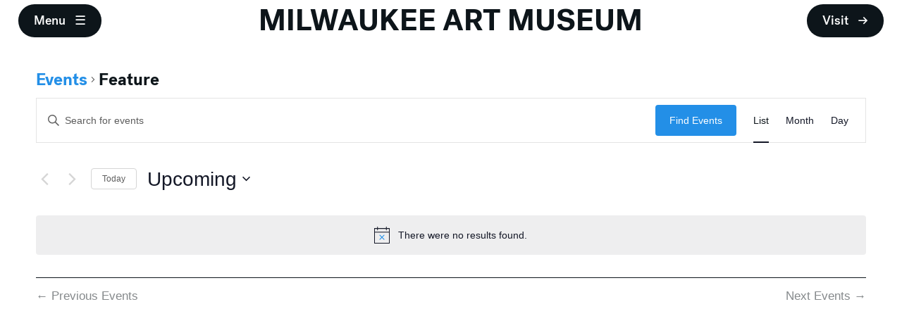

--- FILE ---
content_type: text/css
request_url: https://mam.org/events/wp-content/themes/blankslate-child/style.css?ver=6.9
body_size: 33080
content:
/*
Theme Name:   MAM Events
Description:  MAM Events Theme
Author:       Sarah Kenyon
Template:     blankslate
Version:      1.0.0
Text Domain:  blankslatechild
*/

/* COLOR SCHEME

black: #0d151a;
white: #ffffff;
darkGrey: #2c3439;
lightGrey: #eff0ec;
orange: #f45421;
blue: #238fe7;
darkBlue: #1574c2;
teal: #259b8d;
red: #f7503f;
green: #469d49;
yellow: #f4af16;
pink: #f15077;
purple: #bc6dc7;

*/

@font-face {
	font-family: 'Post Grotesk';
	src: url('https://mam.org/_asset/font/PostGrotesk-Light.eot'); /* IE9 Compat Modes */
	src: url('https://mam.org/_asset/font/PostGrotesk-Light.eot?#iefix') format('embedded-opentype'), /* IE6-IE8 */
		url('https://mam.org/_asset/font/PostGrotesk-Light.woff') format('woff'), /* Modern Browsers */
		url('https://mam.org/_asset/font/PostGrotesk-Light.ttf')  format('truetype'); /* Safari, Android, iOS */
	font-weight: 100;
}

@font-face {
	font-family: 'Post Grotesk';
	src: url('https://mam.org/_asset/font/PostGrotesk-Thin.eot'); /* IE9 Compat Modes */
	src: url('https://mam.org/_asset/font/PostGrotesk-Thin.eot?#iefix') format('embedded-opentype'), /* IE6-IE8 */
		url('https://mam.org/_asset/font/PostGrotesk-Thin.woff') format('woff'), /* Modern Browsers */
		url('https://mam.org/_asset/font/PostGrotesk-Thin.ttf')  format('truetype'); /* Safari, Android, iOS */
	font-weight: 200;
}

@font-face {
	font-family: 'Post Grotesk';
	src: url('https://mam.org/_asset/font/PostGrotesk-Book.eot'); /* IE9 Compat Modes */
	src: url('https://mam.org/_asset/font/PostGrotesk-Book.eot?#iefix') format('embedded-opentype'), /* IE6-IE8 */
		url('https://mam.org/_asset/font/PostGrotesk-Book.woff') format('woff'), /* Modern Browsers */
		url('https://mam.org/_asset/font/PostGrotesk-Book.ttf')  format('truetype'); /* Safari, Android, iOS */
	font-weight: 300;
}

@font-face {
	font-family: 'Post Grotesk';
	src: url('https://mam.org/_asset/font/PostGrotesk-Medium.eot'); /* IE9 Compat Modes */
	src: url('https://mam.org/_asset/font/PostGrotesk-Medium.eot?#iefix') format('embedded-opentype'), /* IE6-IE8 */
		url('https://mam.org/_asset/font/PostGrotesk-Medium.woff') format('woff'), /* Modern Browsers */
		url('https://mam.org/_asset/font/PostGrotesk-Medium.ttf')  format('truetype'); /* Safari, Android, iOS */
	font-weight: 400;
}

@font-face {
	font-family: 'Post Grotesk';
	src: url('https://mam.org/_asset/font/PostGrotesk-Bold.eot'); /* IE9 Compat Modes */
	src: url('https://mam.org/_asset/font/PostGrotesk-Bold.eot?#iefix') format('embedded-opentype'), /* IE6-IE8 */
		url('https://mam.org/_asset/font/PostGrotesk-Bold.woff') format('woff'), /* Modern Browsers */
		url('https://mam.org/_asset/font/PostGrotesk-Bold.ttf')  format('truetype'); /* Safari, Android, iOS */
	font-weight: 600;
}

@font-face {
	font-family: 'Post Grotesk';
	src: url('https://mam.org/_asset/font/PostGrotesk-Black.eot'); /* IE9 Compat Modes */
	src: url('https://mam.org/_asset/font/PostGrotesk-Black.eot?#iefix') format('embedded-opentype'), /* IE6-IE8 */
		url('https://mam.org/_asset/font/PostGrotesk-Black.woff') format('woff'), /* Modern Browsers */
		url('https://mam.org/_asset/font/PostGrotesk-Black.ttf')  format('truetype'); /* Safari, Android, iOS */
	font-weight: 800;
}

@font-face {
	font-family: 'Post Grotesk-Italic';
	src: url('https://mam.org/_asset/font/PostGrotesk-LightItalic.eot'); /* IE9 Compat Modes */
	src: url('https://mam.org/_asset/font/PostGrotesk-LightItalic.eot?#iefix') format('embedded-opentype'), /* IE6-IE8 */
		url('https://mam.org/_asset/font/PostGrotesk-LightItalic.woff') format('woff'), /* Modern Browsers */
		url('https://mam.org/_asset/font/PostGrotesk-LightItalic.ttf')  format('truetype'); /* Safari, Android, iOS */
	font-weight: 100;
}

@font-face {
	font-family: 'Post Grotesk-Italic';
	src: url('https://mam.org/_asset/font/PostGrotesk-ThinItalic.eot'); /* IE9 Compat Modes */
	src: url('https://mam.org/_asset/font/PostGrotesk-ThinItalic.eot?#iefix') format('embedded-opentype'), /* IE6-IE8 */
		url('https://mam.org/_asset/font/PostGrotesk-ThinItalic.woff') format('woff'), /* Modern Browsers */
		url('https://mam.org/_asset/font/PostGrotesk-ThinItalic.ttf')  format('truetype'); /* Safari, Android, iOS */
	font-weight: 200;
}

@font-face {
	font-family: 'Post Grotesk-Italic';
	src: url('https://mam.org/_asset/font/PostGrotesk-BookItalic.eot'); /* IE9 Compat Modes */
	src: url('https://mam.org/_asset/font/PostGrotesk-BookItalic.eot?#iefix') format('embedded-opentype'), /* IE6-IE8 */
		url('https://mam.org/_asset/font/PostGrotesk-BookItalic.woff') format('woff'), /* Modern Browsers */
		url('https://mam.org/_asset/font/PostGrotesk-BookItalic.ttf')  format('truetype'); /* Safari, Android, iOS */
	font-weight: 300;
}

@font-face {
	font-family: 'Post Grotesk-Italic';
	src: url('https://mam.org/_asset/font/PostGrotesk-MediumItalic.eot'); /* IE9 Compat Modes */
	src: url('https://mam.org/_asset/font/PostGrotesk-MediumItalic.eot?#iefix') format('embedded-opentype'), /* IE6-IE8 */
		url('https://mam.org/_asset/font/PostGrotesk-MediumItalic.woff') format('woff'), /* Modern Browsers */
		url('https://mam.org/_asset/font/PostGrotesk-MediumItalic.ttf')  format('truetype'); /* Safari, Android, iOS */
	font-weight: 400;
}

@font-face {
	font-family: 'Post Grotesk-Italic';
	src: url('https://mam.org/_asset/font/PostGrotesk-BoldItalic.eot'); /* IE9 Compat Modes */
	src: url('https://mam.org/_asset/font/PostGrotesk-BoldItalic.eot?#iefix') format('embedded-opentype'), /* IE6-IE8 */
		url('https://mam.org/_asset/font/PostGrotesk-BoldItalic.woff') format('woff'), /* Modern Browsers */
		url('https://mam.org/_asset/font/PostGrotesk-BoldItalic.ttf')  format('truetype'); /* Safari, Android, iOS */
	font-weight: 600;
}


/* GENERAL STYLING */

* {
	padding: 0;
	margin: 0;
	box-sizing: border-box;
}

body {
	font-family: "Post Grotesk", "Open Sans", Verdana, "sans-serif";
	color: #0d151a;
	font-size: 17px;
	font-weight: 300;
	line-height: 1.4;
}

.disc {
	line-height: 1.6em;
	list-style-position: inside;
}

.disc ul {
	padding-left: 2rem;
}

button#top-scroll {
	display: none;
}

img {
	max-width: 100%;
	border: none;
	outline: none;
}

strong {
	font-weight: 600;
}

em {
	font-style: italic;
}

a {
	color: inherit;
	text-decoration: none;
}

.bold-weight {
	font-weight: 400;
}

.align-top {
	align-items: start;
}

.align-middle {
	align-items: center;
}

.align-bottom {
	align-items: end;
}

.medium-weight {
	font-weight: 400;
}


/* HEADERS */

h1, h2, h3, h4, h5 {
	font-weight: 600;
}

h1 {
	font-size: 4rem;
	color: #fff;
	padding-top: 8px;
	line-height: 1;
	letter-spacing: -1px;
}

h1.smaller-title {
	font-size: 2.5em;
	color: #0d151a;
	padding-bottom: 3rem;
}

h1.no-header-img {
	padding-top: 4rem;
}

h2 {
	font-size: 2rem;
	letter-spacing: -1px;
	line-height: 1
}

h3 {
	font-size: 1.35em;
	line-height: 1.1;
}

h4 {
	font-size: 1.15em;
	line-height: 1.1;
}

h5 {
	font-size: 1em;
	line-height: 1.1;
}


/* HEADER, FOOTER, HOURS INDICATOR */

ul li {
	padding-top: 0;
}

a {
	transition: ease-in-out all .3s;
}

.container-wrapper {
	max-width: 100%;
}

.img-wrapper {
	transition: ease-in-out all .25s;
	overflow: hidden;
}
.img-wrapper img {
	max-width: 100%;
	transition: ease-in-out all .25s;
}

.img-wrapper img:hover {
	transform: scale(1.1);
	cursor: pointer;
}


/* TOP NAVIGATION */

#header-menu-refresh {
	text-align: left;
	width: 100%;
	background: rgb(13,21,26);
	color: #fff;
	font-size: 18px;
	position: fixed;
	z-index: 5;
	height: 100%;
	overflow-y: scroll;
	transition: 200ms ease-in-out opacity;
	box-sizing: border-box;
}

#header-menu-refresh.hide-header {
	display: none;
	opacity: 0;
}

#header-menu-refresh.show-header {
	display: block;
	opacity: 1;
}

#header-menu-refresh .header-menu-inner {
	width: 96%;
	margin: 0 auto;
}

#top-nav {
	font-weight: 400;
	background: transparent;
	position: fixed;
	top: 0;
	width: 100%;
	z-index: 20;
	transition: ease-in-out all .25s;
}

#top-nav.transparent {
	background: transparent;
}

#top-nav.toggled-class {
	background: #fff;
}

#top-nav.toggled-class  #top-nav-inner {
	border-bottom: solid 1px #0d151a;
}

#top-nav.toggled-class #top-nav-logo a {
	color: #0d151a !important;
}

#top-nav.toggled-class .header-button {
	color: #fff;
	background: #0d151a;
}

#top-nav-inner {
	margin: 0 auto;
	display: flex;
	width: 96%;
	align-items: center;
	border-bottom: solid 1px #fff;
}

.transparent #top-nav-inner {
	border-bottom: solid 1px #fff;
}

#top-nav-menu {
	width: 15%;
	text-align: left;
}

#top-nav-tickets {
	width: 15%;
	text-align: right;
}

#top-nav #top-nav-logo {
	width: 70%;
	text-align: center;
	text-transform: uppercase;
	font-size: 2.5em;
	font-weight: 600;
}

#top-nav #top-nav-logo a {
	color: #fff;
	text-decoration: none;
}

#top-nav.transparent #top-nav-logo.single-white a {
	color: #fff;
}

#top-nav.transparent #top-nav-logo a {
	color: #0d151a;
}

#top-nav #top-nav-logo a:hover {
	color: #238FE7 !important;
	text-decoration: none;
}

#top-nav #top-nav-logo.inverted_heading a {
	color: #fff;
}

#top-nav-tickets .header-button:after {
	padding-left: 0.75em;
	content: '\2192';
}

#top-nav-menu .header-button:after {
	padding-left: 0.75em;
	content: '\2630';
}

.header-button {
	padding: 0.6em 1.2em;
	text-decoration: none;
	font-weight: 400;
	display: inline-block;
	background: #fff;
	color: #0d151a;
	border-radius: 30px;
	font-size: 1.075em;
	transition: ease-in-out .25s all;
}

.transparent .header-button {
	background: #0d151a;;
	color: #fff;
}

#top-nav-menu .header-button:after {
	padding-left: 0.75em;
	content: '\2630';
}

.header-button:hover {
	background-color: #238FE7 !important;
	color: #0d151a !important;
}

#header-menu-refresh .header-menu-inner .status-bar-nav  {
	padding: 2.75rem 0;
	border-bottom: 0;
}


/* HOURS INDICATOR */

.open-bullet {
		display: inline-block;
	width: 1rem;
	height: 1rem;
	background-color: green;
	border-radius: 50%;
	margin-right: clamp(0.5rem, 0.0599rem + 1.8779vw, 1.75rem);
	animation: blink 4s linear
}

.closed-bullet {
	display: inline-block;
	width: 1rem;
	height: 1rem;
	background-color: red;
	border-radius: 50%;
	margin-right: clamp(0.5rem, 0.0599rem + 1.8779vw, 1.75rem);
	animation: blink 4s linear
}

#footer-refresh .footer-inner .status-bar-nav  {
	padding: 2.5rem 0;
	border-bottom: 2px #fff solid;
	display: flex;
	align-items: center;
	justify-content: space-between;
}

#footer-refresh .footer-inner .status-bar-nav .footer-hours {
	width: 80%;
}

.hours {
	display: inline-flex;
	align-items: center;
	white-space: nowrap;
	visibility: hidden;  /* hides hours in header and footer */
}

.hours time {
	margin-left: 0.5rem;
}

.hours .indicator {
	display: inline-block;
	position: relative;
	width: 1rem;
	height: 1rem;
	background-color: #469d49;
	border-radius: 50%;
	margin-right: clamp(0.5rem, 0.0599rem + 1.8779vw, 1.75rem);
	animation: blink 4s linear infinite;
}

@keyframes blink {
	0%,
	100% {
		opacity: 0.24;
	}
	25%,
	75% {
		opacity: 1;
	}
}

.hours--closed .indicator {
	background-color: #f7503f;
}

.hours--hidden {
	visibility: hidden;
}


/* HEADER */

.image-feature {
	position: relative;
}

.image-feature img {
	display: block;
	outline: none;
	border: 0;
	width: 100%;
	height: 100%;
	object-fit: cover;
	object-position: 50% 50%;
}

.gradient-overlay {
	width: 100%;
	height: 100%;
	position: absolute;
	left: 0;
	top: 0;
	background: linear-gradient(180deg, rgba(111, 111, 111, 0) 0%, rgba(3, 3, 3, 0.55) 90%);
}

#page-title {
	border-top: solid 1px #fff;
	border-bottom: solid 1px #fff;
	padding: 0.5rem 0;
	margin: 0;
}

#page-info {
	position: absolute;
	bottom: 0;
	text-align: center;
	width: 100%;
	padding: 2rem 2% 4rem;
}

#page-info h2 {
	color: #fff;
}

.menu-homepage-menu-container {
	padding-top: 1rem;
}

.menu-homepage-menu-container ul,
.menu-homepage-menu-container li {
	padding: 0;
	margin: 0;
}

.menu-homepage-menu-container ul li {
	display: inline-block;
}

.menu-homepage-menu-container li a {
	padding: .5rem 1rem;
	display: block;
	color: #fff;
	text-decoration: none;
	font-weight: 400;
	border-radius: 40px;
	font-size: 1.1em;
	transition: ease-in-out all .25s;
}

.menu-homepage-menu-container li a:hover {
	color: #0d151a;
	background: #fff;
	border-radius: 40px;
}


/* BREADCRUMBS */

.breadcrumbs, .breadcrumbs-mobile {
	text-align: left;
	padding-bottom: 0.75rem;
	border-bottom: solid 1px #fff;
}

.breadcrumbs_inner .cta_button,
.breadcrumbs_inner-mobile .cta_button {
	display: inline-block;
}

.breadcrumbs_inner a:before,
.breadcrumbs_inner-mobile a:before {
	padding-right: .75rem;
	content: '\2190';
}

.breadcrumbs.no-featured {
	padding-top: 4rem;
}

.breadcrumbs-mobile {
	display: none;
}

.breadcrumbs_inner-mobile {
	padding-bottom: 1rem;
}

.middle-nav .middle-nav_middle a {
	color: #fff !important;
	text-decoration: none;
	transition: ease-in-out all .3s;
}

.middle-nav .middle-nav_middle a:hover {
	color: #238FE7 !important;
	padding-left: 5rem;
}

#header-menu-refresh .header-menu-inner .bottom-nav {
	padding: .55em 0;
	margin-top: 9.5em;
	border-top: 2px solid #fff;
}

.cta_button {
	color: initial;
	font-weight: 400;
	transition: ease-in-out all .25s;
	padding: 0.4em 0;
	border-radius: 50px;
}

.cta_button.btn-dark {
	color: #fff;
}

.cta_button:hover {
	color: #fff;
	background: #0d151a;
	padding: 0.4em 1em;
}

.cta_button.btn-dark:hover {
	background: #fff;
	color: #0d151a;
}


/* FEATURED IMAGE */

.image-feature {
	position: relative;
}

.image-feature img {
	display: block;
	outline: none;
	border: 0;
	width: 100%;
	height: 90vh;
	object-fit: cover;
	object-position: 50% 50%;
}

.gradient-overlay {
	width: 100%;
	height: 100%;
	position: absolute;
	left: 0;
	top: 0;
	background: linear-gradient(180deg, rgba(111, 111, 111, 0) 0%, rgba(3, 3, 3, 0.55) 90%);
}


/* NOTICES */

.tribe-events-notices {
	margin-bottom: 0;
	padding: 1em 2%;
	background: #991313;
	border-bottom: 0;
	color: #fff;
}

.tribe-events-notices ul {
	list-style-type: none;
	font-style: italic;
}

.tribe-events-status-single--canceled {
	background: #991313;
	color: #fff;
	font-weight: 400;
	padding: 1em 2%;
	border-bottom: 0;
}


/* BODY CONTENT */

#tribe-events-pg-template {
	width: 100%;
	max-width: 100%;
	padding: 0;
}

.badges {
	font-weight: 400;
	padding-bottom: 2em;
}

.badges span:after {
	content: ', ';
}

.badges span:last-child:after {
	content: '';
}

.body-content {
	padding: 3rem 0 0;
	margin: 0 auto;
	width: 96%;
}

.body-content .body-content_container p a,
.body-content .body-content_container li a,
.body-content .body-content_container ul a {
	text-decoration: underline;
	transition: ease-in-out all .25s;
}

.body-content .body-content_container h1 {
	color: inherit;
	padding-bottom: 3rem;
	font-size: 3rem;
}

.body-content h1 a,
.body-content h2 a,
.body-content h3 a,
.body-content h4 a,
.body-content h5 a {
	text-decoration: none;
	transition: ease-in-out all .25s;
}

.body-content .body-content_container a:hover,
.body-content h1 a:hover,
.body-contenth2 a:hover,
.body-contenth3 a:hover,
.body-content h4 a:hover,
.body-content h5 a:hover {
	color: #238fe7;
}

.body-content p a {
	text-decoration: underline;
}

.body-content.partial-width {
	width: 96%;
	max-width: 960px;
}

.body-content.partial-width .body-content_container {
	border-top: 0;
	padding-top: 0;
}

.body-content .body-content_container ul, 
.body-content .body-content_container ol {
	margin: 0;
	padding: 0 0 1rem 3em;
}

.body-content .body-content_container ul li {
	list-style-type: disc;
	list-style-position: outside;
}

.body-content .body-content_container ol li {
	list-style-type: decimal;
	list-style-position: outside;
}

.body-content p {
	padding: 0.75rem 0;
}

.body-content .body-content_container p:first-child {
	padding-top: 0
}

.body-content .body-content_container {
	padding-top: 0.75rem;
	border-top: solid 1px black;
}

.body-content .is-layout-flex img,
.body-content .rounded-img img {
	border-radius: 8px;
}

.event-categories {
	padding-top: 1em;
}

.event-categories a:hover {
	text-decoration: underline;
}

img.span-p1 {width: 7%;}
img.span-p2 {width: 14%;}

.tribe-events-c-nav__prev-label {
	padding-left: 5px !important;
}

.tribe-events-c-nav__next-label {
	padding-right: 5px !important;
}

.tribe-common--breakpoint-medium.tribe-events .tribe-events-c-nav__next, .tribe-common--breakpoint-medium.tribe-events .tribe-events-c-nav__prev {
	color: #0d151a;
}

li.cal-event-nav a {
	font-weight: 400 !important;
	transition: ease-in-out all .25s;
	padding: 0.4em 0;
	border-radius: 50px;
	font-size: 1em !important;
}

li.cal-event-nav a:hover {
	text-decoration: none;
	color: #fff !important;
	background: #0d151a;
	padding: 0.4em 1em;
}

.cal-event-nav button:hover {
	cursor: not-allowed;
}

.cal-event-nav button {
	font-size: 1em !important;
	opacity: .5;
	font-weight: 400 !important;
}

.next-event_label {
	padding-right: 5px !important;
}

.prev-event_label {
	padding-left: 5px !important;
}

.tribe-common--breakpoint-medium.tribe-events .tribe-events-calendar-list-nav {
	padding-top: .75em;
}

.tribe-events .tribe-events-calendar-list-nav {
	border-top: 1px solid #0d151a;
}

p:has(.button-link) {
	margin-top: 1rem;
}

.body-content p a.button-link {
	text-decoration: none;
}

a.button-link {
	background: #0d151a;
	color: #fff;
	padding: 0.8em 1.5em;
	border-radius: 26px;
	font-weight: 400;
}

a.button-link:hover {
	background: #238FE7;
}



/* EVENT PAGINATION */

.tribe-events-footer {
	padding: 0;
	margin-top: 2rem;
}

.tribe-events-footer_inner {
	margin: 0 auto;
	width: 96%;
	padding: .75em 0 4em;
	border-top: solid 1px #0d151a;
	display: grid;
	gap: 2em;
	grid-template-columns: 6fr 6fr;
}

.tribe-events-footer_inner__item:last-child {
	text-align: right;
}

span.footer_item__header {
	font-weight: 400;
}

span.footer_item__header:first-child {
	padding-right: .5em;
}

span.footer_item__header:last-child {
	padding-left: .5em;
}

.tribe-events-footer_inner__item a {
	color: initial;
	font-weight: 400;
	transition: ease-in-out all .25s;
	padding: 0.4em 0;
	border-radius: 50px;
}

.tribe-events-footer_inner__item a:hover {
	text-decoration: none;
	color: #fff;
	background: #0d151a;
	padding: 0.4em 1em;
}


/* SPLIT GRID LAYOUT */

.grid-split {
	display: grid;
	grid-template-columns: 4fr 8fr;
	padding-bottom: 2rem;
	gap: 2rem;
}

.grid-split .grid-split_item:first-child {
	padding-top: 1.5rem;
}

.grid-split .split_item_child {
	display: grid;
	gap: 1rem;
	grid-template-columns: 1fr 15fr;
}

.split_item_child {
	padding-bottom: 1rem;
}

.split_item_child a {
	text-decoration: underline;
	transition: ease-in-out color .25s;
}

.split_item_child:last-child {
	padding-bottom: 0;
	/*align-items: start;*/
}

.grid-split_item_icon img {
	display: block;
	max-width: 25px;
	height: auto;
}

.grid-split_item:last-child {
	border-top: solid 1px #0d151a;
	padding-top: 1rem;
}

.item_details_title {
	color: rgba(13, 21, 26, .6);
}


/* RELATED BLOCK */

.related-block {
	background: pink;
	padding: 2em 2%;
}

.related-block_title {
	padding: .75em 0 1em;
	border-top: solid 1px #0d151a;
}

.related-block .related-block_inner {
	margin: 0 auto;
	display: flex;
	gap: 2em;
	padding-bottom: 2rem;
}

.inner_image {
	width: 66.6666%;
}
.inner-item_description {
	align-self: end;
	width: 33.3333%;
}

.inner-item__image {
	overflow: hidden;
	border-radius: 8px;
	transition: ease-in-out .25s all;
}

.inner-item__image:hover {
	border-radius: 40px;
}

.inner-item__image img {
	transition: ease-in-out all .25s;
	cursor: pointer;
}

.inner-item__image img:hover {
	transform: scale(1.1);
}

.related-block h3 {
	padding-bottom: 1em;
}

.related-block_inner:nth-child(odd) .inner_image {
	order: 2;
}


/* FOOTER */

.bottom-nav-menu-col ul li {
	list-style-type: none;
}

#header-menu-refresh .header-menu-inner .bottom-nav #bottom-nav_submenu {
	width: 70%;
	display: flex;
	line-height: 1.75;
	font-weight: 400;
}

.bottom-nav #bottom-nav_submenu .bottom-nav_column {
	width: 20%;
	box-sizing: border-box;
	padding-right: .5em;
}

#footer-refresh .footer-inner .status-bar-nav .to-top {
	width: 10%;
	text-align: right;
}

#footer-refresh .footer-inner .status-bar-nav .to-top img {
	text-align: right;
	display: inline-block;
	width: 25%;
	max-width: 65px;
	opacity: 1;
	transition: ease-in-out all .3s;
}

#footer-refresh .footer-inner .status-bar-nav .to-top img:hover {
	opacity: .85;
	cursor: pointer;
}

#footer-refresh .footer-inner .status-bar-nav .to-top svg {
	width: 24px;
	height: 24px;
	min-width: 24px;
	display: block;
	max-width: 100%;
	background: #fff;
	padding: calc(12px - 1.5px);
	border-radius: 50%;
}

#header-menu-refresh .header-menu-inner .middle-nav,
#footer-refresh .footer-inner .middle-nav {
	font-size: 6.9em;
	letter-spacing: -2px;
	font-weight: 600;
	text-transform: uppercase;
}

#header-menu-refresh .header-menu-inner .middle-nav {
	line-height: 1.2;
}

#footer-refresh .footer-inner .middle-nav {
	line-height: 1;
}

#header-menu-refresh .header-menu-inner .middle-nav .middle-nav_middle,
#footer-refresh .footer-inner .middle-nav .middle-nav_middle {
	border-bottom: solid 1px #fff;
}

#footer-refresh .footer-inner .bottom-nav {
	padding: .55em 0;
	margin-top: 7.5em;
	border-top: 2px solid #fff;
}

.bottom-nav #bottom-nav_submenu .bottom-nav_column a,
#footer-very-bottom ul li a {
	color: #fff !important;
	text-decoration: none;
}

.bottom-nav #bottom-nav_submenu .bottom-nav_column a:hover,
#footer-very-bottom ul li a:hover {
	color: #238FE7 !important;
	text-decoration: underline;
	text-decoration-color: #fff;
	text-underline-offset: 5px;
}

#footer-refresh {
	text-align: left;
	width: 100%;
	background: rgb(13,21,26);
	color: #fff;
	font-size: 18px;
}

#footer-refresh .footer-inner {
	width: 96%;
	margin: 0 auto;
}

#bottom-nav-menu {
	display: flex;
	gap: 5rem;
	padding-bottom: 5em;
	border-bottom: solid 2px rgba(255, 255, 255, 0.56);
}

#bottom-nav-menu .bottom-nav-menu-col {
	width: 210px;
	font-weight: 400;
	line-height: 1.6;
}

#footer-refresh h4 {
	color: rgba(255, 255, 255, 0.56);
	text-transform: uppercase;
	padding-bottom: .5em;
	font-size: .9em;
}

#footer-refresh .bottom-nav-menu-col .bottom-nav-menu ul {
	line-height: 1.75;
}

#footer-refresh .bottom-nav-menu-col .bottom-nav-menu ul li {
	margin: 0;
}

#footer-refresh ul li {
	padding: 0;
	margin: 0;
}

#footer-very-bottom {
	display: flex;
	padding: 1em 0 3em;
}

#footer-very-bottom .very-bottom-first {
	width: 30%;
}

#footer-very-bottom .very-bottom-second {
	width: 40%;
	text-align: center;
}

#footer-very-bottom .very-bottom-third {
	width: 30%;
	text-align: right;
	color: rgba(255, 255, 255, 0.56);
}

#footer-very-bottom ul li {
	display: inline;
	font-weight: 400;
	padding-right: 1em;
}

#footer-very-bottom ul li:last-child {
	padding-right: 0;
}

.bottom-nav-menu-col a {
	color: #fff !important;
	text-decoration: none;
}

.bottom-nav-menu-col a:hover {
	color: #0076bc !important;
	text-decoration: underline;
	text-decoration-color: #fff;
	text-underline-offset: 5px;
}

#footer-separator {
	width: 100%;
	display: none;
	height: 2px;
	margin: 1em 0;
	background: rgba(255, 255, 255, 0.56);
}

#floating-nav {
	width: 100%;
	color: #fff;
	font-size: 18px;
	position: fixed;
	bottom: 2rem;
	z-index: 52;
	visibility: hidden;
}

#floating-nav #floating-nav-inner {
	width: 96%;
	margin: 0 auto;
	display: flex;
	gap: 2rem;
	flex-wrap: nowrap;
	align-items: center;
}

#floating-nav #floating-nav-inner #floating-nav-left {
	width: 40%;
}

#floating-nav #floating-nav-inner #floating-nav-right {
	width: 60%;
}

#floating-nav #floating-nav-inner #floating-nav-left {
	text-align: left;
}

#floating-nav #floating-nav-inner #floating-nav-right {
	text-align: right;
	display: none;
}

#floating-nav-inner #floating-nav-left .floating-menu {
	border-radius: 50%;
	color: #fff !important;
	text-decoration: none;
	background: #0d151a;
	padding: .65em .8em;
	transition: ease-in-out all .3s;
	border: solid 2px #fff;
}

#floating-nav-inner #floating-nav-left .floating-menu:hover,
#floating-nav-inner #floating-nav-right .floating-tickets:hover {
	background: #238fe7 !important;
	color: #0d151a !important;
}

#floating-nav-inner #floating-nav-right .floating-tickets {
	padding: 0.4em 1em;
	text-decoration: none;
	font-weight: 400;
	display: inline-block;
	background: #0d151a;
	color: #fff !important;
	border-radius: 30px;
	transition: ease-in-out all .3s;
	border: solid 2px #fff;
}


/* PLUGIN DEFAULT OVERRIDES*/

.tribe-common--breakpoint-medium.tribe-common .tribe-common-l-container {
	padding-left: 2%;
	padding-right: 2%;
	max-width: 96%;
}

.tribe-common--breakpoint-medium.tribe-common .tribe-common-h6--min-medium {
	font-size: 2rem;
	font-weight: 600;
}

.tribe-common--breakpoint-medium.tribe-common .tribe-common-h3 {
	font-size: 1rem;
}

.tribe-events .tribe-events-c-search__button {
	background: #0d151a;
}

.tribe-common .tribe-common-c-btn:focus, .tribe-common .tribe-common-c-btn:hover, .tribe-common a.tribe-common-c-btn:focus, .tribe-common a.tribe-common-c-btn:hover {
	background: #238fe7;
}

.tribe-common .tribe-common-anchor-thin {
	border-bottom: none;
	transition: ease-in-out all .25s;
}

.tribe-common .tribe-common-anchor-thin:hover,
.tribe-common .tribe-common-anchor-thin:active,
.tribe-common .tribe-common-anchor-thin:focus {
	border-bottom: none;
	color: #238fe7;
}

.tribe-common h1, .tribe-common h2, .tribe-common h3, .tribe-common h4, .tribe-common h5, .tribe-common h6, .tribe-common p {
	font-weight: 300;
}

.tribe-common .tribe-common-h5, .tribe-common .tribe-common-h6 {
	font-weight: 600;
}

.tribe-common--breakpoint-medium.tribe-common .tribe-common-form-control-text__input, .tribe-common .tribe-common-form-control-text__input {
	font-weight: 300;
}

.tribe-common .tribe-common-b2 {
	font-weight: 300;
}

.tribe-events .tribe-events-c-view-selector__list-item-text {
	font-weight: 300;
}

.tribe-events .tribe-events-c-view-selector__list-item--active .tribe-events-c-view-selector__list-item-text {
	font-weight: 300;
	color: #0d151a;
}

.tribe-common--breakpoint-medium.tribe-events .tribe-events-c-view-selector__list-item:hover {
	background: #eff0ec;
}

.tribe-common--breakpoint-medium.tribe-events .tribe-common-c-btn.tribe-events-c-search__button {
	font-weight: 400;
}

.tribe-events .datepicker .day, .tribe-events .datepicker .month, .tribe-events .datepicker .year {
	font-weight: 300;
	font-size: .9em;
}

.tribe-common .tribe-common-h7, .tribe-common .tribe-common-h8 {
	font-weight: 400;
	line-height: 1;
}

.tribe-events-calendar-month__calendar-event-tooltip-description p {
	padding-top: 10px;
}

.single-tribe_events .tribe-events-c-subscribe-dropdown__container, .tribe-events .tribe-events-c-subscribe-dropdown__container {
	display: none;
}

.tribe-common--breakpoint-medium.tribe-common .tribe-common-h4 {
	font-size: 1em;
	font-weight: 400;
}

.tribe-events-calendar-month__day.tribe-events-calendar-month__day--current {
	background: #eff0ec;
}

.tribe-events .tribe-events-c-messages__message-list-item-link {
	font-weight: 300;
}

.tribe-common--breakpoint-medium.tribe-events .tribe-events-c-view-selector--labels .tribe-events-c-view-selector__button-text {
	font-weight: 400;
}
.tribe-common--breakpoint-medium.tribe-events .tribe-events-c-breadcrumbs {
	margin-bottom: .5em;
}

.tribe-common--breakpoint-medium.tribe-events .tribe-events-c-breadcrumbs__list {
	font-size: 1.4em;
	font-weight: 600;
}

.feat-image-wrapper {
	overflow: hidden;
	border-radius: 8px;
	transition: ease-in-out .25s all;
}

.feat-image-wrapper:hover {
	border-radius: 40px;
}

.feat-image-wrapper img {
	transition: ease-in-out all .25s;
	opacity: 1;
}
.feat-image-wrapper img:hover {
	transform: scale(1.1);
	opacity: 1;
}

.feat-image-wrapper.feat-image_no-animation:hover {
	border-radius: 8px;
}

.feat-image-wrapper.feat-image_no-animation img:hover {
	transform: scale(1.1);
}

.tribe-events .tribe-events-calendar-series-archive__container
.tribe-events-series-relationship-marker,
.tribe-events-series-relationship-single-marker,
.tribe-events .tribe-events-calendar-series-archive__container,
footer.footer, footer.entry-footer, .entry-meta,
h1.entry-title, .post-edit-link,
h1.tribe-events-header__title-text {
	display: none;
}


/*.tribe-events-pro .tribe-events-pro-week-grid__event-link-inner {
	background-color: rgba(239, 240, 236, .8) !important;
}

.tribe-events-pro .tribe-events-pro-week-grid__event-link:focus .tribe-events-pro-week-grid__event-link-inner,
.tribe-events-pro .tribe-events-pro-week-grid__event-link:hover .tribe-events-pro-week-grid__event-link-inner {
	background-color: rgba(239, 240, 236, 1) !important;
}

.tribe-events-pro .tribe-events-pro-week-grid__multiday-event-bar-inner {
	background-color: rgba(244,175,22, .8) !important;
}

.tribe-events-pro .tribe-events-pro-week-grid__multiday-event-bar-inner:focus,
.tribe-events-pro .tribe-events-pro-week-grid__multiday-event-bar-inner:hover {
	background-color: rgba(244,175,22, 1) !important;
}*/


/* MOBILE */

@media only screen and (min-width: 769px) {
	.container,
	#floating-nav {
		width: auto;
	}
}

@media only screen and (max-height: 960px) {
	#header-menu-refresh .header-menu-inner .bottom-nav {
		margin-top: 0;
		border-top: none;
	}
}

@media only screen and (max-width: 1280px) {
	#header-menu-refresh .header-menu-inner .bottom-nav {
	padding: 1em 0;
	margin-top: 0;
	border-top: none;
	}
}

@media only screen and (max-width: 1100px) {
	#footer-very-bottom .very-bottom-first,
	#footer-very-bottom .very-bottom-second,
	#footer-very-bottom .very-bottom-third {
		width: 100%;
		text-align: left;
	}
	#footer-very-bottom {
		flex-wrap: wrap;
		padding: 1em 0 6em;
	}
	#footer-refresh .footer-inner .status-bar-nav .to-top img {
		width: 70%;
		max-width: 75px;
	}
}

@media only screen and (max-width: 1000px) {
	#header-menu-refresh .header-menu-inner .middle-nav, #footer-refresh .footer-inner .middle-nav {
		font-size: 6em;
	}
	#top-nav-menu, #top-nav-tickets {
		width: 20%;
	}
	#top-nav-logo {
		width: 60%;
	}
	.related-block .related-block_inner {
		display: block;
	}
	.related-block_inner:nth-child(odd) .inner_image {
		order: 1;
	}
	.related-block_inner__item.inner_image,
	.related-block_inner__item.inner-item_description{
		width: 100%;
	}
	.inner-item_description {
		width: 33.3333%;
		padding: 2rem 0 3rem;
	}
}

@media only screen and (max-width: 950px) and (min-width: 769px)  {
	#top-nav #top-nav-logo {
		font-size: 2em;
		padding: .15em 0;
	}
}

@media only screen and (max-width: 768px) {

	h1 {
		font-size: 1.5em;
	}
	h2 {
		font-size: 1.35em;
	}
	h3 {
		font-size: 1.25em;
	}
	h4 {
		font-size: 1.15em;
	}
	h5 {
		font-size: 1em;
	}
	#header-menu-refresh .header-menu-inner .middle-nav, #footer-refresh .footer-inner .middle-nav {
		font-size: 3.25em;
	}
	#header-menu-refresh .header-menu-inner .bottom-nav {
	padding: 2em 0;
	margin-top: 0;
	border-top: none;
	}
	#header-menu-refresh .header-menu-inner .bottom-nav #bottom-nav_submenu {
		width: 100%;
		line-height: 2;
		font-size: 1.1em;
		flex-wrap: wrap;
	}
	.bottom-nav #bottom-nav_submenu .bottom-nav_column {
		width: 50%;
	}
	#header-menu-refresh .header-menu-inner .status-bar-nav,
	#footer-refresh .footer-inner .status-bar-nav {
		padding: 1em 0;
	}
	#footer-separator {
		width: 100%;
		display: block;
	}
	#bottom-nav-menu {
		gap: 0;
		flex-wrap: wrap;
	}
	#bottom-nav-menu .bottom-nav-menu-col {
		width: 50%;
		font-size: 1.1em;
	}
	.middle-nav .middle-nav_middle a:hover {
		padding-left: 1rem;
	}
	#top-nav {
		position: sticky;
	}
	#top-nav-inner {
		padding: .25rem 0;
	}
	#top-nav-menu, #top-nav-tickets {
		display: none;
	}
	#header-menu-refresh {
		padding-top: 3.25rem;
	}
	#top-nav #top-nav-logo {
		width: 100%;
		font-size: 1.6em;
	}
	.open-bullet,
	.closed-bullet {
		width: 0.75rem;
		height: 0.75rem;
	}
	#footer-very-bottom {
		flex-wrap: wrap;
		padding: 1em 0 6em;
	}
	#footer-very-bottom ul li {
		padding-right: .75em;
	}
	#footer-very-bottom .very-bottom-first ul {
		margin: 0 0 .75em 0;
	}
	#floating-nav {
		visibility: visible;
	}
	#floating-nav-inner #floating-nav-right .floating-tickets {
		border-radius: 70px;
	}
	#footer-refresh .footer-inner .status-bar-nav .to-top img {
		width: 100%;
		max-width: 200px;
	}
	.image-feature img {
		height: auto;
	}
	.gradient-overlay {
		display: none;
	}
	#page-info {
		padding: 2rem 2% 1rem;
	}
	.body-content {
		padding: 1rem 0;
	}
	h1.smaller-title {
		padding-bottom: 0;
		font-size: 2em;
	}
	.grid-split {
		display: block;
		padding-bottom: 0;
	}
	.grid-split .grid-split_item:first-child {
		padding-bottom: 1.5rem;
	}
	.tribe-events-footer_inner__item a:hover {
		text-decoration: none;
		background: transparent;
		color: #0d151a;
		padding: 0.4em 1em;
	}
	.tribe-events-footer_inner {
		display: block;
	}
	.tribe-events-footer_inner__item:first-child {
		padding-bottom: 1rem;
	}
	.breadcrumbs {
		display: none;
	}
	.breadcrumbs-mobile {
		display: initial;
	}
}

@media only screen and (max-width: 500px) {
		#header-menu-refresh .header-menu-inner .middle-nav, #footer-refresh .footer-inner .middle-nav {
		font-size: 3em;
	}
}

--- FILE ---
content_type: image/svg+xml
request_url: https://mam.org/_asset/img/back-to-top.svg
body_size: 555
content:
<svg id="Layer_1" data-name="Layer 1" xmlns="http://www.w3.org/2000/svg" viewBox="0 0 145.41 145.41"><defs><style>.cls-1{fill:#fff;}.cls-2,.cls-3{fill:none;stroke-miterlimit:10;}.cls-2{stroke:#0f161b;stroke-width:4px;}.cls-3{stroke:#231f20;}</style></defs><circle class="cls-1" cx="72.71" cy="72.71" r="72.71"/><line class="cls-2" x1="72.02" y1="104.91" x2="72.02" y2="70.02"/><path class="cls-3" d="M80.3,82.45"/><polyline class="cls-2" points="59.04 82.45 72.08 70.02 85.12 82.45"/><line class="cls-2" x1="93.32" y1="52.67" x2="52.09" y2="52.67"/></svg>

--- FILE ---
content_type: application/javascript
request_url: https://mam.org/dist/scripts/main.js
body_size: 309942
content:
(()=>{var r_=Object.create;var Ws=Object.defineProperty,i_=Object.defineProperties,n_=Object.getOwnPropertyDescriptor,o_=Object.getOwnPropertyDescriptors,s_=Object.getOwnPropertyNames,Xf=Object.getOwnPropertySymbols,a_=Object.getPrototypeOf,$f=Object.prototype.hasOwnProperty,l_=Object.prototype.propertyIsEnumerable;var bl=(n,e,t)=>e in n?Ws(n,e,{enumerable:!0,configurable:!0,writable:!0,value:t}):n[e]=t,$=(n,e)=>{for(var t in e||(e={}))$f.call(e,t)&&bl(n,t,e[t]);if(Xf)for(var t of Xf(e))l_.call(e,t)&&bl(n,t,e[t]);return n},jf=(n,e)=>i_(n,o_(e));var Q=(n,e)=>()=>(e||n((e={exports:{}}).exports,e),e.exports),qi=(n,e)=>{for(var t in e)Ws(n,t,{get:e[t],enumerable:!0})},u_=(n,e,t,r)=>{if(e&&typeof e=="object"||typeof e=="function")for(let i of s_(e))!$f.call(n,i)&&i!==t&&Ws(n,i,{get:()=>e[i],enumerable:!(r=n_(e,i))||r.enumerable});return n};var Bt=(n,e,t)=>(t=n!=null?r_(a_(n)):{},u_(e||!n||!n.__esModule?Ws(t,"default",{value:n,enumerable:!0}):t,n));var U=(n,e,t)=>(bl(n,typeof e!="symbol"?e+"":e,t),t);var Ce=(n,e,t)=>new Promise((r,i)=>{var o=l=>{try{a(t.next(l))}catch(c){i(c)}},s=l=>{try{a(t.throw(l))}catch(c){i(c)}},a=l=>l.done?r(l.value):Promise.resolve(l.value).then(o,s);a((t=t.apply(n,e)).next())});var vc=Q((XT,ig)=>{"use strict";ig.exports=function(e,t){return function(){for(var i=new Array(arguments.length),o=0;o<i.length;o++)i[o]=arguments[o];return e.apply(t,i)}}});var pt=Q(($T,sg)=>{"use strict";var _b=vc(),xc=Object.prototype.toString,wc=function(n){return function(e){var t=xc.call(e);return n[t]||(n[t]=t.slice(8,-1).toLowerCase())}}(Object.create(null));function pn(n){return n=n.toLowerCase(),function(t){return wc(t)===n}}function Sc(n){return Array.isArray(n)}function Ka(n){return typeof n=="undefined"}function vb(n){return n!==null&&!Ka(n)&&n.constructor!==null&&!Ka(n.constructor)&&typeof n.constructor.isBuffer=="function"&&n.constructor.isBuffer(n)}var ng=pn("ArrayBuffer");function bb(n){var e;return typeof ArrayBuffer!="undefined"&&ArrayBuffer.isView?e=ArrayBuffer.isView(n):e=n&&n.buffer&&ng(n.buffer),e}function xb(n){return typeof n=="string"}function wb(n){return typeof n=="number"}function og(n){return n!==null&&typeof n=="object"}function Ga(n){if(wc(n)!=="object")return!1;var e=Object.getPrototypeOf(n);return e===null||e===Object.prototype}var Sb=pn("Date"),Tb=pn("File"),Eb=pn("Blob"),Pb=pn("FileList");function Tc(n){return xc.call(n)==="[object Function]"}function Ob(n){return og(n)&&Tc(n.pipe)}function Cb(n){var e="[object FormData]";return n&&(typeof FormData=="function"&&n instanceof FormData||xc.call(n)===e||Tc(n.toString)&&n.toString()===e)}var Ab=pn("URLSearchParams");function kb(n){return n.trim?n.trim():n.replace(/^\s+|\s+$/g,"")}function Db(){return typeof navigator!="undefined"&&(navigator.product==="ReactNative"||navigator.product==="NativeScript"||navigator.product==="NS")?!1:typeof window!="undefined"&&typeof document!="undefined"}function Ec(n,e){if(!(n===null||typeof n=="undefined"))if(typeof n!="object"&&(n=[n]),Sc(n))for(var t=0,r=n.length;t<r;t++)e.call(null,n[t],t,n);else for(var i in n)Object.prototype.hasOwnProperty.call(n,i)&&e.call(null,n[i],i,n)}function bc(){var n={};function e(i,o){Ga(n[o])&&Ga(i)?n[o]=bc(n[o],i):Ga(i)?n[o]=bc({},i):Sc(i)?n[o]=i.slice():n[o]=i}for(var t=0,r=arguments.length;t<r;t++)Ec(arguments[t],e);return n}function Mb(n,e,t){return Ec(e,function(i,o){t&&typeof i=="function"?n[o]=_b(i,t):n[o]=i}),n}function Rb(n){return n.charCodeAt(0)===65279&&(n=n.slice(1)),n}function Lb(n,e,t,r){n.prototype=Object.create(e.prototype,r),n.prototype.constructor=n,t&&Object.assign(n.prototype,t)}function Ib(n,e,t){var r,i,o,s={};e=e||{};do{for(r=Object.getOwnPropertyNames(n),i=r.length;i-- >0;)o=r[i],s[o]||(e[o]=n[o],s[o]=!0);n=Object.getPrototypeOf(n)}while(n&&(!t||t(n,e))&&n!==Object.prototype);return e}function Nb(n,e,t){n=String(n),(t===void 0||t>n.length)&&(t=n.length),t-=e.length;var r=n.indexOf(e,t);return r!==-1&&r===t}function Fb(n){if(!n)return null;var e=n.length;if(Ka(e))return null;for(var t=new Array(e);e-- >0;)t[e]=n[e];return t}var Bb=function(n){return function(e){return n&&e instanceof n}}(typeof Uint8Array!="undefined"&&Object.getPrototypeOf(Uint8Array));sg.exports={isArray:Sc,isArrayBuffer:ng,isBuffer:vb,isFormData:Cb,isArrayBufferView:bb,isString:xb,isNumber:wb,isObject:og,isPlainObject:Ga,isUndefined:Ka,isDate:Sb,isFile:Tb,isBlob:Eb,isFunction:Tc,isStream:Ob,isURLSearchParams:Ab,isStandardBrowserEnv:Db,forEach:Ec,merge:bc,extend:Mb,trim:kb,stripBOM:Rb,inherits:Lb,toFlatObject:Ib,kindOf:wc,kindOfTest:pn,endsWith:Nb,toArray:Fb,isTypedArray:Bb,isFileList:Pb}});var Pc=Q((jT,lg)=>{"use strict";var _o=pt();function ag(n){return encodeURIComponent(n).replace(/%3A/gi,":").replace(/%24/g,"$").replace(/%2C/gi,",").replace(/%20/g,"+").replace(/%5B/gi,"[").replace(/%5D/gi,"]")}lg.exports=function(e,t,r){if(!t)return e;var i;if(r)i=r(t);else if(_o.isURLSearchParams(t))i=t.toString();else{var o=[];_o.forEach(t,function(l,c){l===null||typeof l=="undefined"||(_o.isArray(l)?c=c+"[]":l=[l],_o.forEach(l,function(d){_o.isDate(d)?d=d.toISOString():_o.isObject(d)&&(d=JSON.stringify(d)),o.push(ag(c)+"="+ag(d))}))}),i=o.join("&")}if(i){var s=e.indexOf("#");s!==-1&&(e=e.slice(0,s)),e+=(e.indexOf("?")===-1?"?":"&")+i}return e}});var cg=Q((YT,ug)=>{"use strict";var Hb=pt();function Qa(){this.handlers=[]}Qa.prototype.use=function(e,t,r){return this.handlers.push({fulfilled:e,rejected:t,synchronous:r?r.synchronous:!1,runWhen:r?r.runWhen:null}),this.handlers.length-1};Qa.prototype.eject=function(e){this.handlers[e]&&(this.handlers[e]=null)};Qa.prototype.forEach=function(e){Hb.forEach(this.handlers,function(r){r!==null&&e(r)})};ug.exports=Qa});var hg=Q((VT,fg)=>{"use strict";var qb=pt();fg.exports=function(e,t){qb.forEach(e,function(i,o){o!==t&&o.toUpperCase()===t.toUpperCase()&&(e[t]=i,delete e[o])})}});var gn=Q((GT,mg)=>{"use strict";var dg=pt();function vo(n,e,t,r,i){Error.call(this),this.message=n,this.name="AxiosError",e&&(this.code=e),t&&(this.config=t),r&&(this.request=r),i&&(this.response=i)}dg.inherits(vo,Error,{toJSON:function(){return{message:this.message,name:this.name,description:this.description,number:this.number,fileName:this.fileName,lineNumber:this.lineNumber,columnNumber:this.columnNumber,stack:this.stack,config:this.config,code:this.code,status:this.response&&this.response.status?this.response.status:null}}});var pg=vo.prototype,gg={};["ERR_BAD_OPTION_VALUE","ERR_BAD_OPTION","ECONNABORTED","ETIMEDOUT","ERR_NETWORK","ERR_FR_TOO_MANY_REDIRECTS","ERR_DEPRECATED","ERR_BAD_RESPONSE","ERR_BAD_REQUEST","ERR_CANCELED"].forEach(function(n){gg[n]={value:n}});Object.defineProperties(vo,gg);Object.defineProperty(pg,"isAxiosError",{value:!0});vo.from=function(n,e,t,r,i,o){var s=Object.create(pg);return dg.toFlatObject(n,s,function(l){return l!==Error.prototype}),vo.call(s,n.message,e,t,r,i),s.name=n.name,o&&Object.assign(s,o),s};mg.exports=vo});var Oc=Q((KT,yg)=>{"use strict";yg.exports={silentJSONParsing:!0,forcedJSONParsing:!0,clarifyTimeoutError:!1}});var Cc=Q((QT,_g)=>{"use strict";var Ar=pt();function zb(n,e){e=e||new FormData;var t=[];function r(o){return o===null?"":Ar.isDate(o)?o.toISOString():Ar.isArrayBuffer(o)||Ar.isTypedArray(o)?typeof Blob=="function"?new Blob([o]):Buffer.from(o):o}function i(o,s){if(Ar.isPlainObject(o)||Ar.isArray(o)){if(t.indexOf(o)!==-1)throw Error("Circular reference detected in "+s);t.push(o),Ar.forEach(o,function(l,c){if(!Ar.isUndefined(l)){var f=s?s+"."+c:c,d;if(l&&!s&&typeof l=="object"){if(Ar.endsWith(c,"{}"))l=JSON.stringify(l);else if(Ar.endsWith(c,"[]")&&(d=Ar.toArray(l))){d.forEach(function(h){!Ar.isUndefined(h)&&e.append(f,r(h))});return}}i(l,f)}}),t.pop()}else e.append(s,r(o))}return i(n),e}_g.exports=zb});var bg=Q((ZT,vg)=>{"use strict";var Ac=gn();vg.exports=function(e,t,r){var i=r.config.validateStatus;!r.status||!i||i(r.status)?e(r):t(new Ac("Request failed with status code "+r.status,[Ac.ERR_BAD_REQUEST,Ac.ERR_BAD_RESPONSE][Math.floor(r.status/100)-4],r.config,r.request,r))}});var wg=Q((JT,xg)=>{"use strict";var Za=pt();xg.exports=Za.isStandardBrowserEnv()?function(){return{write:function(t,r,i,o,s,a){var l=[];l.push(t+"="+encodeURIComponent(r)),Za.isNumber(i)&&l.push("expires="+new Date(i).toGMTString()),Za.isString(o)&&l.push("path="+o),Za.isString(s)&&l.push("domain="+s),a===!0&&l.push("secure"),document.cookie=l.join("; ")},read:function(t){var r=document.cookie.match(new RegExp("(^|;\\s*)("+t+")=([^;]*)"));return r?decodeURIComponent(r[3]):null},remove:function(t){this.write(t,"",Date.now()-864e5)}}}():function(){return{write:function(){},read:function(){return null},remove:function(){}}}()});var Tg=Q((eE,Sg)=>{"use strict";Sg.exports=function(e){return/^([a-z][a-z\d+\-.]*:)?\/\//i.test(e)}});var Pg=Q((tE,Eg)=>{"use strict";Eg.exports=function(e,t){return t?e.replace(/\/+$/,"")+"/"+t.replace(/^\/+/,""):e}});var kc=Q((rE,Og)=>{"use strict";var Ub=Tg(),Wb=Pg();Og.exports=function(e,t){return e&&!Ub(t)?Wb(e,t):t}});var Ag=Q((iE,Cg)=>{"use strict";var Dc=pt(),Xb=["age","authorization","content-length","content-type","etag","expires","from","host","if-modified-since","if-unmodified-since","last-modified","location","max-forwards","proxy-authorization","referer","retry-after","user-agent"];Cg.exports=function(e){var t={},r,i,o;return e&&Dc.forEach(e.split(`
`),function(a){if(o=a.indexOf(":"),r=Dc.trim(a.substr(0,o)).toLowerCase(),i=Dc.trim(a.substr(o+1)),r){if(t[r]&&Xb.indexOf(r)>=0)return;r==="set-cookie"?t[r]=(t[r]?t[r]:[]).concat([i]):t[r]=t[r]?t[r]+", "+i:i}}),t}});var Mg=Q((nE,Dg)=>{"use strict";var kg=pt();Dg.exports=kg.isStandardBrowserEnv()?function(){var e=/(msie|trident)/i.test(navigator.userAgent),t=document.createElement("a"),r;function i(o){var s=o;return e&&(t.setAttribute("href",s),s=t.href),t.setAttribute("href",s),{href:t.href,protocol:t.protocol?t.protocol.replace(/:$/,""):"",host:t.host,search:t.search?t.search.replace(/^\?/,""):"",hash:t.hash?t.hash.replace(/^#/,""):"",hostname:t.hostname,port:t.port,pathname:t.pathname.charAt(0)==="/"?t.pathname:"/"+t.pathname}}return r=i(window.location.href),function(s){var a=kg.isString(s)?i(s):s;return a.protocol===r.protocol&&a.host===r.host}}():function(){return function(){return!0}}()});var Ms=Q((oE,Lg)=>{"use strict";var Mc=gn(),$b=pt();function Rg(n){Mc.call(this,n==null?"canceled":n,Mc.ERR_CANCELED),this.name="CanceledError"}$b.inherits(Rg,Mc,{__CANCEL__:!0});Lg.exports=Rg});var Ng=Q((sE,Ig)=>{"use strict";Ig.exports=function(e){var t=/^([-+\w]{1,25})(:?\/\/|:)/.exec(e);return t&&t[1]||""}});var Rc=Q((aE,Fg)=>{"use strict";var Rs=pt(),jb=bg(),Yb=wg(),Vb=Pc(),Gb=kc(),Kb=Ag(),Qb=Mg(),Zb=Oc(),ai=gn(),Jb=Ms(),ex=Ng();Fg.exports=function(e){return new Promise(function(r,i){var o=e.data,s=e.headers,a=e.responseType,l;function c(){e.cancelToken&&e.cancelToken.unsubscribe(l),e.signal&&e.signal.removeEventListener("abort",l)}Rs.isFormData(o)&&Rs.isStandardBrowserEnv()&&delete s["Content-Type"];var f=new XMLHttpRequest;if(e.auth){var d=e.auth.username||"",h=e.auth.password?unescape(encodeURIComponent(e.auth.password)):"";s.Authorization="Basic "+btoa(d+":"+h)}var u=Gb(e.baseURL,e.url);f.open(e.method.toUpperCase(),Vb(u,e.params,e.paramsSerializer),!0),f.timeout=e.timeout;function g(){if(!!f){var _="getAllResponseHeaders"in f?Kb(f.getAllResponseHeaders()):null,P=!a||a==="text"||a==="json"?f.responseText:f.response,E={data:P,status:f.status,statusText:f.statusText,headers:_,config:e,request:f};jb(function(x){r(x),c()},function(x){i(x),c()},E),f=null}}if("onloadend"in f?f.onloadend=g:f.onreadystatechange=function(){!f||f.readyState!==4||f.status===0&&!(f.responseURL&&f.responseURL.indexOf("file:")===0)||setTimeout(g)},f.onabort=function(){!f||(i(new ai("Request aborted",ai.ECONNABORTED,e,f)),f=null)},f.onerror=function(){i(new ai("Network Error",ai.ERR_NETWORK,e,f,f)),f=null},f.ontimeout=function(){var P=e.timeout?"timeout of "+e.timeout+"ms exceeded":"timeout exceeded",E=e.transitional||Zb;e.timeoutErrorMessage&&(P=e.timeoutErrorMessage),i(new ai(P,E.clarifyTimeoutError?ai.ETIMEDOUT:ai.ECONNABORTED,e,f)),f=null},Rs.isStandardBrowserEnv()){var p=(e.withCredentials||Qb(u))&&e.xsrfCookieName?Yb.read(e.xsrfCookieName):void 0;p&&(s[e.xsrfHeaderName]=p)}"setRequestHeader"in f&&Rs.forEach(s,function(P,E){typeof o=="undefined"&&E.toLowerCase()==="content-type"?delete s[E]:f.setRequestHeader(E,P)}),Rs.isUndefined(e.withCredentials)||(f.withCredentials=!!e.withCredentials),a&&a!=="json"&&(f.responseType=e.responseType),typeof e.onDownloadProgress=="function"&&f.addEventListener("progress",e.onDownloadProgress),typeof e.onUploadProgress=="function"&&f.upload&&f.upload.addEventListener("progress",e.onUploadProgress),(e.cancelToken||e.signal)&&(l=function(_){!f||(i(!_||_&&_.type?new Jb:_),f.abort(),f=null)},e.cancelToken&&e.cancelToken.subscribe(l),e.signal&&(e.signal.aborted?l():e.signal.addEventListener("abort",l))),o||(o=null);var v=ex(u);if(v&&["http","https","file"].indexOf(v)===-1){i(new ai("Unsupported protocol "+v+":",ai.ERR_BAD_REQUEST,e));return}f.send(o)})}});var Hg=Q((lE,Bg)=>{Bg.exports=null});var el=Q((uE,Wg)=>{"use strict";var gt=pt(),qg=hg(),zg=gn(),tx=Oc(),rx=Cc(),ix={"Content-Type":"application/x-www-form-urlencoded"};function Ug(n,e){!gt.isUndefined(n)&&gt.isUndefined(n["Content-Type"])&&(n["Content-Type"]=e)}function nx(){var n;return typeof XMLHttpRequest!="undefined"?n=Rc():typeof process!="undefined"&&Object.prototype.toString.call(process)==="[object process]"&&(n=Rc()),n}function ox(n,e,t){if(gt.isString(n))try{return(e||JSON.parse)(n),gt.trim(n)}catch(r){if(r.name!=="SyntaxError")throw r}return(t||JSON.stringify)(n)}var Ja={transitional:tx,adapter:nx(),transformRequest:[function(e,t){if(qg(t,"Accept"),qg(t,"Content-Type"),gt.isFormData(e)||gt.isArrayBuffer(e)||gt.isBuffer(e)||gt.isStream(e)||gt.isFile(e)||gt.isBlob(e))return e;if(gt.isArrayBufferView(e))return e.buffer;if(gt.isURLSearchParams(e))return Ug(t,"application/x-www-form-urlencoded;charset=utf-8"),e.toString();var r=gt.isObject(e),i=t&&t["Content-Type"],o;if((o=gt.isFileList(e))||r&&i==="multipart/form-data"){var s=this.env&&this.env.FormData;return rx(o?{"files[]":e}:e,s&&new s)}else if(r||i==="application/json")return Ug(t,"application/json"),ox(e);return e}],transformResponse:[function(e){var t=this.transitional||Ja.transitional,r=t&&t.silentJSONParsing,i=t&&t.forcedJSONParsing,o=!r&&this.responseType==="json";if(o||i&&gt.isString(e)&&e.length)try{return JSON.parse(e)}catch(s){if(o)throw s.name==="SyntaxError"?zg.from(s,zg.ERR_BAD_RESPONSE,this,null,this.response):s}return e}],timeout:0,xsrfCookieName:"XSRF-TOKEN",xsrfHeaderName:"X-XSRF-TOKEN",maxContentLength:-1,maxBodyLength:-1,env:{FormData:Hg()},validateStatus:function(e){return e>=200&&e<300},headers:{common:{Accept:"application/json, text/plain, */*"}}};gt.forEach(["delete","get","head"],function(e){Ja.headers[e]={}});gt.forEach(["post","put","patch"],function(e){Ja.headers[e]=gt.merge(ix)});Wg.exports=Ja});var $g=Q((cE,Xg)=>{"use strict";var sx=pt(),ax=el();Xg.exports=function(e,t,r){var i=this||ax;return sx.forEach(r,function(s){e=s.call(i,e,t)}),e}});var Lc=Q((fE,jg)=>{"use strict";jg.exports=function(e){return!!(e&&e.__CANCEL__)}});var Gg=Q((hE,Vg)=>{"use strict";var Yg=pt(),Ic=$g(),lx=Lc(),ux=el(),cx=Ms();function Nc(n){if(n.cancelToken&&n.cancelToken.throwIfRequested(),n.signal&&n.signal.aborted)throw new cx}Vg.exports=function(e){Nc(e),e.headers=e.headers||{},e.data=Ic.call(e,e.data,e.headers,e.transformRequest),e.headers=Yg.merge(e.headers.common||{},e.headers[e.method]||{},e.headers),Yg.forEach(["delete","get","head","post","put","patch","common"],function(i){delete e.headers[i]});var t=e.adapter||ux.adapter;return t(e).then(function(i){return Nc(e),i.data=Ic.call(e,i.data,i.headers,e.transformResponse),i},function(i){return lx(i)||(Nc(e),i&&i.response&&(i.response.data=Ic.call(e,i.response.data,i.response.headers,e.transformResponse))),Promise.reject(i)})}});var Fc=Q((dE,Kg)=>{"use strict";var Zt=pt();Kg.exports=function(e,t){t=t||{};var r={};function i(f,d){return Zt.isPlainObject(f)&&Zt.isPlainObject(d)?Zt.merge(f,d):Zt.isPlainObject(d)?Zt.merge({},d):Zt.isArray(d)?d.slice():d}function o(f){if(Zt.isUndefined(t[f])){if(!Zt.isUndefined(e[f]))return i(void 0,e[f])}else return i(e[f],t[f])}function s(f){if(!Zt.isUndefined(t[f]))return i(void 0,t[f])}function a(f){if(Zt.isUndefined(t[f])){if(!Zt.isUndefined(e[f]))return i(void 0,e[f])}else return i(void 0,t[f])}function l(f){if(f in t)return i(e[f],t[f]);if(f in e)return i(void 0,e[f])}var c={url:s,method:s,data:s,baseURL:a,transformRequest:a,transformResponse:a,paramsSerializer:a,timeout:a,timeoutMessage:a,withCredentials:a,adapter:a,responseType:a,xsrfCookieName:a,xsrfHeaderName:a,onUploadProgress:a,onDownloadProgress:a,decompress:a,maxContentLength:a,maxBodyLength:a,beforeRedirect:a,transport:a,httpAgent:a,httpsAgent:a,cancelToken:a,socketPath:a,responseEncoding:a,validateStatus:l};return Zt.forEach(Object.keys(e).concat(Object.keys(t)),function(d){var h=c[d]||o,u=h(d);Zt.isUndefined(u)&&h!==l||(r[d]=u)}),r}});var Bc=Q((pE,Qg)=>{Qg.exports={version:"0.27.2"}});var em=Q((gE,Jg)=>{"use strict";var fx=Bc().version,Mi=gn(),Hc={};["object","boolean","number","function","string","symbol"].forEach(function(n,e){Hc[n]=function(r){return typeof r===n||"a"+(e<1?"n ":" ")+n}});var Zg={};Hc.transitional=function(e,t,r){function i(o,s){return"[Axios v"+fx+"] Transitional option '"+o+"'"+s+(r?". "+r:"")}return function(o,s,a){if(e===!1)throw new Mi(i(s," has been removed"+(t?" in "+t:"")),Mi.ERR_DEPRECATED);return t&&!Zg[s]&&(Zg[s]=!0,console.warn(i(s," has been deprecated since v"+t+" and will be removed in the near future"))),e?e(o,s,a):!0}};function hx(n,e,t){if(typeof n!="object")throw new Mi("options must be an object",Mi.ERR_BAD_OPTION_VALUE);for(var r=Object.keys(n),i=r.length;i-- >0;){var o=r[i],s=e[o];if(s){var a=n[o],l=a===void 0||s(a,o,n);if(l!==!0)throw new Mi("option "+o+" must be "+l,Mi.ERR_BAD_OPTION_VALUE);continue}if(t!==!0)throw new Mi("Unknown option "+o,Mi.ERR_BAD_OPTION)}}Jg.exports={assertOptions:hx,validators:Hc}});var sm=Q((mE,om)=>{"use strict";var im=pt(),dx=Pc(),tm=cg(),rm=Gg(),tl=Fc(),px=kc(),nm=em(),bo=nm.validators;function xo(n){this.defaults=n,this.interceptors={request:new tm,response:new tm}}xo.prototype.request=function(e,t){typeof e=="string"?(t=t||{},t.url=e):t=e||{},t=tl(this.defaults,t),t.method?t.method=t.method.toLowerCase():this.defaults.method?t.method=this.defaults.method.toLowerCase():t.method="get";var r=t.transitional;r!==void 0&&nm.assertOptions(r,{silentJSONParsing:bo.transitional(bo.boolean),forcedJSONParsing:bo.transitional(bo.boolean),clarifyTimeoutError:bo.transitional(bo.boolean)},!1);var i=[],o=!0;this.interceptors.request.forEach(function(u){typeof u.runWhen=="function"&&u.runWhen(t)===!1||(o=o&&u.synchronous,i.unshift(u.fulfilled,u.rejected))});var s=[];this.interceptors.response.forEach(function(u){s.push(u.fulfilled,u.rejected)});var a;if(!o){var l=[rm,void 0];for(Array.prototype.unshift.apply(l,i),l=l.concat(s),a=Promise.resolve(t);l.length;)a=a.then(l.shift(),l.shift());return a}for(var c=t;i.length;){var f=i.shift(),d=i.shift();try{c=f(c)}catch(h){d(h);break}}try{a=rm(c)}catch(h){return Promise.reject(h)}for(;s.length;)a=a.then(s.shift(),s.shift());return a};xo.prototype.getUri=function(e){e=tl(this.defaults,e);var t=px(e.baseURL,e.url);return dx(t,e.params,e.paramsSerializer)};im.forEach(["delete","get","head","options"],function(e){xo.prototype[e]=function(t,r){return this.request(tl(r||{},{method:e,url:t,data:(r||{}).data}))}});im.forEach(["post","put","patch"],function(e){function t(r){return function(o,s,a){return this.request(tl(a||{},{method:e,headers:r?{"Content-Type":"multipart/form-data"}:{},url:o,data:s}))}}xo.prototype[e]=t(),xo.prototype[e+"Form"]=t(!0)});om.exports=xo});var lm=Q((yE,am)=>{"use strict";var gx=Ms();function wo(n){if(typeof n!="function")throw new TypeError("executor must be a function.");var e;this.promise=new Promise(function(i){e=i});var t=this;this.promise.then(function(r){if(!!t._listeners){var i,o=t._listeners.length;for(i=0;i<o;i++)t._listeners[i](r);t._listeners=null}}),this.promise.then=function(r){var i,o=new Promise(function(s){t.subscribe(s),i=s}).then(r);return o.cancel=function(){t.unsubscribe(i)},o},n(function(i){t.reason||(t.reason=new gx(i),e(t.reason))})}wo.prototype.throwIfRequested=function(){if(this.reason)throw this.reason};wo.prototype.subscribe=function(e){if(this.reason){e(this.reason);return}this._listeners?this._listeners.push(e):this._listeners=[e]};wo.prototype.unsubscribe=function(e){if(!!this._listeners){var t=this._listeners.indexOf(e);t!==-1&&this._listeners.splice(t,1)}};wo.source=function(){var e,t=new wo(function(i){e=i});return{token:t,cancel:e}};am.exports=wo});var cm=Q((_E,um)=>{"use strict";um.exports=function(e){return function(r){return e.apply(null,r)}}});var hm=Q((vE,fm)=>{"use strict";var mx=pt();fm.exports=function(e){return mx.isObject(e)&&e.isAxiosError===!0}});var gm=Q((bE,qc)=>{"use strict";var dm=pt(),yx=vc(),rl=sm(),_x=Fc(),vx=el();function pm(n){var e=new rl(n),t=yx(rl.prototype.request,e);return dm.extend(t,rl.prototype,e),dm.extend(t,e),t.create=function(i){return pm(_x(n,i))},t}var jt=pm(vx);jt.Axios=rl;jt.CanceledError=Ms();jt.CancelToken=lm();jt.isCancel=Lc();jt.VERSION=Bc().version;jt.toFormData=Cc();jt.AxiosError=gn();jt.Cancel=jt.CanceledError;jt.all=function(e){return Promise.all(e)};jt.spread=cm();jt.isAxiosError=hm();qc.exports=jt;qc.exports.default=jt});var ym=Q((xE,mm)=>{mm.exports=gm()});var li=Q((zc,Uc)=>{(function(n,e){typeof zc=="object"&&typeof Uc!="undefined"?Uc.exports=e():typeof define=="function"&&define.amd?define(e):(n=typeof globalThis!="undefined"?globalThis:n||self,n["fast-copy"]=e())})(zc,function(){"use strict";var n=Function.prototype.toString,e=Object.create,t=Object.defineProperty,r=Object.getOwnPropertyDescriptor,i=Object.getOwnPropertyNames,o=Object.getOwnPropertySymbols,s=Object.getPrototypeOf,a=Object.prototype,l=a.hasOwnProperty,c=a.propertyIsEnumerable,f=typeof o=="function",d=typeof WeakMap=="function",h=function(){if(d)return function(){return new WeakMap};var x=function(){function b(){this._keys=[],this._values=[]}return b.prototype.has=function(y){return!!~this._keys.indexOf(y)},b.prototype.get=function(y){return this._values[this._keys.indexOf(y)]},b.prototype.set=function(y,w){this._keys.push(y),this._values.push(w)},b}();return function(){return new x}}(),u=function(x,b){var y=x.__proto__||s(x);if(!y)return e(null);var w=y.constructor;if(w===b.Object)return y===b.Object.prototype?{}:e(y);if(~n.call(w).indexOf("[native code]"))try{return new w}catch(A){}return e(y)},g=function(x,b,y,w){var A=u(x,b);w.set(x,A);for(var N in x)l.call(x,N)&&(A[N]=y(x[N],w));if(f)for(var T=o(x),F=0,H=T.length,D=void 0;F<H;++F)D=T[F],c.call(x,D)&&(A[D]=y(x[D],w));return A},p=function(x,b,y,w){var A=u(x,b);w.set(x,A);for(var N=f?i(x).concat(o(x)):i(x),T=0,F=N.length,H=void 0,D=void 0;T<F;++T)if(H=N[T],H!=="callee"&&H!=="caller")if(D=r(x,H),D){!D.get&&!D.set&&(D.value=y(x[H],w));try{t(A,H,D)}catch(I){A[H]=D.value}}else A[H]=y(x[H],w);return A},v=function(x){var b="";return x.global&&(b+="g"),x.ignoreCase&&(b+="i"),x.multiline&&(b+="m"),x.unicode&&(b+="u"),x.sticky&&(b+="y"),b},_=Array.isArray,P=Object.getPrototypeOf,E=function(){return typeof globalThis!="undefined"?globalThis:typeof self!="undefined"?self:typeof window!="undefined"?window:typeof global!="undefined"?global:(console&&console.error&&console.error('Unable to locate global object, returning "this".'),this)}();function O(x,b){var y=!!(b&&b.isStrict),w=b&&b.realm||E,A=y?p:g,N=function(T,F){if(!T||typeof T!="object")return T;if(F.has(T))return F.get(T);var H=T.__proto__||P(T),D=H&&H.constructor;if(!D||D===w.Object)return A(T,w,N,F);var I;if(_(T)){if(y)return p(T,w,N,F);I=new D,F.set(T,I);for(var z=0,W=T.length;z<W;++z)I[z]=N(T[z],F);return I}if(T instanceof w.Date)return new D(T.getTime());if(T instanceof w.RegExp)return I=new D(T.source,T.flags||v(T)),I.lastIndex=T.lastIndex,I;if(w.Map&&T instanceof w.Map)return I=new D,F.set(T,I),T.forEach(function(X,ce){I.set(ce,N(X,F))}),I;if(w.Set&&T instanceof w.Set)return I=new D,F.set(T,I),T.forEach(function(X){I.add(N(X,F))}),I;if(w.Blob&&T instanceof w.Blob)return T.slice(0,T.size,T.type);if(w.Buffer&&w.Buffer.isBuffer(T))return I=w.Buffer.allocUnsafe?w.Buffer.allocUnsafe(T.length):new D(T.length),F.set(T,I),T.copy(I),I;if(w.ArrayBuffer){if(w.ArrayBuffer.isView(T))return I=new D(T.buffer.slice(0)),F.set(T,I),I;if(T instanceof w.ArrayBuffer)return I=T.slice(0),F.set(T,I),I}return typeof T.then=="function"||T instanceof Error||w.WeakMap&&T instanceof w.WeakMap||w.WeakSet&&T instanceof w.WeakSet?T:A(T,w,N,F)};return N(x,h())}return O.default=O,O.strict=function(b,y){return O(b,{isStrict:!0,realm:y?y.realm:void 0})},O})});var vm=Q((wE,_m)=>{"use strict";_m.exports=function(){if(typeof Symbol!="function"||typeof Object.getOwnPropertySymbols!="function")return!1;if(typeof Symbol.iterator=="symbol")return!0;var e={},t=Symbol("test"),r=Object(t);if(typeof t=="string"||Object.prototype.toString.call(t)!=="[object Symbol]"||Object.prototype.toString.call(r)!=="[object Symbol]")return!1;var i=42;e[t]=i;for(t in e)return!1;if(typeof Object.keys=="function"&&Object.keys(e).length!==0||typeof Object.getOwnPropertyNames=="function"&&Object.getOwnPropertyNames(e).length!==0)return!1;var o=Object.getOwnPropertySymbols(e);if(o.length!==1||o[0]!==t||!Object.prototype.propertyIsEnumerable.call(e,t))return!1;if(typeof Object.getOwnPropertyDescriptor=="function"){var s=Object.getOwnPropertyDescriptor(e,t);if(s.value!==i||s.enumerable!==!0)return!1}return!0}});var wm=Q((SE,xm)=>{"use strict";var bm=typeof Symbol!="undefined"&&Symbol,bx=vm();xm.exports=function(){return typeof bm!="function"||typeof Symbol!="function"||typeof bm("foo")!="symbol"||typeof Symbol("bar")!="symbol"?!1:bx()}});var Tm=Q((TE,Sm)=>{"use strict";var xx="Function.prototype.bind called on incompatible ",Wc=Array.prototype.slice,wx=Object.prototype.toString,Sx="[object Function]";Sm.exports=function(e){var t=this;if(typeof t!="function"||wx.call(t)!==Sx)throw new TypeError(xx+t);for(var r=Wc.call(arguments,1),i,o=function(){if(this instanceof i){var f=t.apply(this,r.concat(Wc.call(arguments)));return Object(f)===f?f:this}else return t.apply(e,r.concat(Wc.call(arguments)))},s=Math.max(0,t.length-r.length),a=[],l=0;l<s;l++)a.push("$"+l);if(i=Function("binder","return function ("+a.join(",")+"){ return binder.apply(this,arguments); }")(o),t.prototype){var c=function(){};c.prototype=t.prototype,i.prototype=new c,c.prototype=null}return i}});var il=Q((EE,Em)=>{"use strict";var Tx=Tm();Em.exports=Function.prototype.bind||Tx});var Om=Q((PE,Pm)=>{"use strict";var Ex=il();Pm.exports=Ex.call(Function.call,Object.prototype.hasOwnProperty)});var sl=Q((OE,Dm)=>{"use strict";var _e,Oo=SyntaxError,km=Function,Eo=TypeError,Xc=function(n){try{return km('"use strict"; return ('+n+").constructor;")()}catch(e){}},mn=Object.getOwnPropertyDescriptor;if(mn)try{mn({},"")}catch(n){mn=null}var $c=function(){throw new Eo},Px=mn?function(){try{return arguments.callee,$c}catch(n){try{return mn(arguments,"callee").get}catch(e){return $c}}}():$c,So=wm()(),Ri=Object.getPrototypeOf||function(n){return n.__proto__},To={},Ox=typeof Uint8Array=="undefined"?_e:Ri(Uint8Array),Po={"%AggregateError%":typeof AggregateError=="undefined"?_e:AggregateError,"%Array%":Array,"%ArrayBuffer%":typeof ArrayBuffer=="undefined"?_e:ArrayBuffer,"%ArrayIteratorPrototype%":So?Ri([][Symbol.iterator]()):_e,"%AsyncFromSyncIteratorPrototype%":_e,"%AsyncFunction%":To,"%AsyncGenerator%":To,"%AsyncGeneratorFunction%":To,"%AsyncIteratorPrototype%":To,"%Atomics%":typeof Atomics=="undefined"?_e:Atomics,"%BigInt%":typeof BigInt=="undefined"?_e:BigInt,"%Boolean%":Boolean,"%DataView%":typeof DataView=="undefined"?_e:DataView,"%Date%":Date,"%decodeURI%":decodeURI,"%decodeURIComponent%":decodeURIComponent,"%encodeURI%":encodeURI,"%encodeURIComponent%":encodeURIComponent,"%Error%":Error,"%eval%":eval,"%EvalError%":EvalError,"%Float32Array%":typeof Float32Array=="undefined"?_e:Float32Array,"%Float64Array%":typeof Float64Array=="undefined"?_e:Float64Array,"%FinalizationRegistry%":typeof FinalizationRegistry=="undefined"?_e:FinalizationRegistry,"%Function%":km,"%GeneratorFunction%":To,"%Int8Array%":typeof Int8Array=="undefined"?_e:Int8Array,"%Int16Array%":typeof Int16Array=="undefined"?_e:Int16Array,"%Int32Array%":typeof Int32Array=="undefined"?_e:Int32Array,"%isFinite%":isFinite,"%isNaN%":isNaN,"%IteratorPrototype%":So?Ri(Ri([][Symbol.iterator]())):_e,"%JSON%":typeof JSON=="object"?JSON:_e,"%Map%":typeof Map=="undefined"?_e:Map,"%MapIteratorPrototype%":typeof Map=="undefined"||!So?_e:Ri(new Map()[Symbol.iterator]()),"%Math%":Math,"%Number%":Number,"%Object%":Object,"%parseFloat%":parseFloat,"%parseInt%":parseInt,"%Promise%":typeof Promise=="undefined"?_e:Promise,"%Proxy%":typeof Proxy=="undefined"?_e:Proxy,"%RangeError%":RangeError,"%ReferenceError%":ReferenceError,"%Reflect%":typeof Reflect=="undefined"?_e:Reflect,"%RegExp%":RegExp,"%Set%":typeof Set=="undefined"?_e:Set,"%SetIteratorPrototype%":typeof Set=="undefined"||!So?_e:Ri(new Set()[Symbol.iterator]()),"%SharedArrayBuffer%":typeof SharedArrayBuffer=="undefined"?_e:SharedArrayBuffer,"%String%":String,"%StringIteratorPrototype%":So?Ri(""[Symbol.iterator]()):_e,"%Symbol%":So?Symbol:_e,"%SyntaxError%":Oo,"%ThrowTypeError%":Px,"%TypedArray%":Ox,"%TypeError%":Eo,"%Uint8Array%":typeof Uint8Array=="undefined"?_e:Uint8Array,"%Uint8ClampedArray%":typeof Uint8ClampedArray=="undefined"?_e:Uint8ClampedArray,"%Uint16Array%":typeof Uint16Array=="undefined"?_e:Uint16Array,"%Uint32Array%":typeof Uint32Array=="undefined"?_e:Uint32Array,"%URIError%":URIError,"%WeakMap%":typeof WeakMap=="undefined"?_e:WeakMap,"%WeakRef%":typeof WeakRef=="undefined"?_e:WeakRef,"%WeakSet%":typeof WeakSet=="undefined"?_e:WeakSet},Cx=function n(e){var t;if(e==="%AsyncFunction%")t=Xc("async function () {}");else if(e==="%GeneratorFunction%")t=Xc("function* () {}");else if(e==="%AsyncGeneratorFunction%")t=Xc("async function* () {}");else if(e==="%AsyncGenerator%"){var r=n("%AsyncGeneratorFunction%");r&&(t=r.prototype)}else if(e==="%AsyncIteratorPrototype%"){var i=n("%AsyncGenerator%");i&&(t=Ri(i.prototype))}return Po[e]=t,t},Cm={"%ArrayBufferPrototype%":["ArrayBuffer","prototype"],"%ArrayPrototype%":["Array","prototype"],"%ArrayProto_entries%":["Array","prototype","entries"],"%ArrayProto_forEach%":["Array","prototype","forEach"],"%ArrayProto_keys%":["Array","prototype","keys"],"%ArrayProto_values%":["Array","prototype","values"],"%AsyncFunctionPrototype%":["AsyncFunction","prototype"],"%AsyncGenerator%":["AsyncGeneratorFunction","prototype"],"%AsyncGeneratorPrototype%":["AsyncGeneratorFunction","prototype","prototype"],"%BooleanPrototype%":["Boolean","prototype"],"%DataViewPrototype%":["DataView","prototype"],"%DatePrototype%":["Date","prototype"],"%ErrorPrototype%":["Error","prototype"],"%EvalErrorPrototype%":["EvalError","prototype"],"%Float32ArrayPrototype%":["Float32Array","prototype"],"%Float64ArrayPrototype%":["Float64Array","prototype"],"%FunctionPrototype%":["Function","prototype"],"%Generator%":["GeneratorFunction","prototype"],"%GeneratorPrototype%":["GeneratorFunction","prototype","prototype"],"%Int8ArrayPrototype%":["Int8Array","prototype"],"%Int16ArrayPrototype%":["Int16Array","prototype"],"%Int32ArrayPrototype%":["Int32Array","prototype"],"%JSONParse%":["JSON","parse"],"%JSONStringify%":["JSON","stringify"],"%MapPrototype%":["Map","prototype"],"%NumberPrototype%":["Number","prototype"],"%ObjectPrototype%":["Object","prototype"],"%ObjProto_toString%":["Object","prototype","toString"],"%ObjProto_valueOf%":["Object","prototype","valueOf"],"%PromisePrototype%":["Promise","prototype"],"%PromiseProto_then%":["Promise","prototype","then"],"%Promise_all%":["Promise","all"],"%Promise_reject%":["Promise","reject"],"%Promise_resolve%":["Promise","resolve"],"%RangeErrorPrototype%":["RangeError","prototype"],"%ReferenceErrorPrototype%":["ReferenceError","prototype"],"%RegExpPrototype%":["RegExp","prototype"],"%SetPrototype%":["Set","prototype"],"%SharedArrayBufferPrototype%":["SharedArrayBuffer","prototype"],"%StringPrototype%":["String","prototype"],"%SymbolPrototype%":["Symbol","prototype"],"%SyntaxErrorPrototype%":["SyntaxError","prototype"],"%TypedArrayPrototype%":["TypedArray","prototype"],"%TypeErrorPrototype%":["TypeError","prototype"],"%Uint8ArrayPrototype%":["Uint8Array","prototype"],"%Uint8ClampedArrayPrototype%":["Uint8ClampedArray","prototype"],"%Uint16ArrayPrototype%":["Uint16Array","prototype"],"%Uint32ArrayPrototype%":["Uint32Array","prototype"],"%URIErrorPrototype%":["URIError","prototype"],"%WeakMapPrototype%":["WeakMap","prototype"],"%WeakSetPrototype%":["WeakSet","prototype"]},Ls=il(),nl=Om(),Ax=Ls.call(Function.call,Array.prototype.concat),kx=Ls.call(Function.apply,Array.prototype.splice),Am=Ls.call(Function.call,String.prototype.replace),ol=Ls.call(Function.call,String.prototype.slice),Dx=Ls.call(Function.call,RegExp.prototype.exec),Mx=/[^%.[\]]+|\[(?:(-?\d+(?:\.\d+)?)|(["'])((?:(?!\2)[^\\]|\\.)*?)\2)\]|(?=(?:\.|\[\])(?:\.|\[\]|%$))/g,Rx=/\\(\\)?/g,Lx=function(e){var t=ol(e,0,1),r=ol(e,-1);if(t==="%"&&r!=="%")throw new Oo("invalid intrinsic syntax, expected closing `%`");if(r==="%"&&t!=="%")throw new Oo("invalid intrinsic syntax, expected opening `%`");var i=[];return Am(e,Mx,function(o,s,a,l){i[i.length]=a?Am(l,Rx,"$1"):s||o}),i},Ix=function(e,t){var r=e,i;if(nl(Cm,r)&&(i=Cm[r],r="%"+i[0]+"%"),nl(Po,r)){var o=Po[r];if(o===To&&(o=Cx(r)),typeof o=="undefined"&&!t)throw new Eo("intrinsic "+e+" exists, but is not available. Please file an issue!");return{alias:i,name:r,value:o}}throw new Oo("intrinsic "+e+" does not exist!")};Dm.exports=function(e,t){if(typeof e!="string"||e.length===0)throw new Eo("intrinsic name must be a non-empty string");if(arguments.length>1&&typeof t!="boolean")throw new Eo('"allowMissing" argument must be a boolean');if(Dx(/^%?[^%]*%?$/g,e)===null)throw new Oo("`%` may not be present anywhere but at the beginning and end of the intrinsic name");var r=Lx(e),i=r.length>0?r[0]:"",o=Ix("%"+i+"%",t),s=o.name,a=o.value,l=!1,c=o.alias;c&&(i=c[0],kx(r,Ax([0,1],c)));for(var f=1,d=!0;f<r.length;f+=1){var h=r[f],u=ol(h,0,1),g=ol(h,-1);if((u==='"'||u==="'"||u==="`"||g==='"'||g==="'"||g==="`")&&u!==g)throw new Oo("property names with quotes must have matching quotes");if((h==="constructor"||!d)&&(l=!0),i+="."+h,s="%"+i+"%",nl(Po,s))a=Po[s];else if(a!=null){if(!(h in a)){if(!t)throw new Eo("base intrinsic for "+e+" exists, but the property is not available.");return}if(mn&&f+1>=r.length){var p=mn(a,h);d=!!p,d&&"get"in p&&!("originalValue"in p.get)?a=p.get:a=a[h]}else d=nl(a,h),a=a[h];d&&!l&&(Po[s]=a)}}return a}});var Fm=Q((CE,al)=>{"use strict";var jc=il(),Co=sl(),Lm=Co("%Function.prototype.apply%"),Im=Co("%Function.prototype.call%"),Nm=Co("%Reflect.apply%",!0)||jc.call(Im,Lm),Mm=Co("%Object.getOwnPropertyDescriptor%",!0),yn=Co("%Object.defineProperty%",!0),Nx=Co("%Math.max%");if(yn)try{yn({},"a",{value:1})}catch(n){yn=null}al.exports=function(e){var t=Nm(jc,Im,arguments);if(Mm&&yn){var r=Mm(t,"length");r.configurable&&yn(t,"length",{value:1+Nx(0,e.length-(arguments.length-1))})}return t};var Rm=function(){return Nm(jc,Lm,arguments)};yn?yn(al.exports,"apply",{value:Rm}):al.exports.apply=Rm});var zm=Q((AE,qm)=>{"use strict";var Bm=sl(),Hm=Fm(),Fx=Hm(Bm("String.prototype.indexOf"));qm.exports=function(e,t){var r=Bm(e,!!t);return typeof r=="function"&&Fx(e,".prototype.")>-1?Hm(r):r}});var Um=Q(()=>{});var sy=Q((ME,oy)=>{var rf=typeof Map=="function"&&Map.prototype,Yc=Object.getOwnPropertyDescriptor&&rf?Object.getOwnPropertyDescriptor(Map.prototype,"size"):null,ul=rf&&Yc&&typeof Yc.get=="function"?Yc.get:null,Bx=rf&&Map.prototype.forEach,nf=typeof Set=="function"&&Set.prototype,Vc=Object.getOwnPropertyDescriptor&&nf?Object.getOwnPropertyDescriptor(Set.prototype,"size"):null,cl=nf&&Vc&&typeof Vc.get=="function"?Vc.get:null,Hx=nf&&Set.prototype.forEach,qx=typeof WeakMap=="function"&&WeakMap.prototype,Ns=qx?WeakMap.prototype.has:null,zx=typeof WeakSet=="function"&&WeakSet.prototype,Fs=zx?WeakSet.prototype.has:null,Ux=typeof WeakRef=="function"&&WeakRef.prototype,Wm=Ux?WeakRef.prototype.deref:null,Wx=Boolean.prototype.valueOf,Xx=Object.prototype.toString,$x=Function.prototype.toString,jx=String.prototype.match,of=String.prototype.slice,Ii=String.prototype.replace,Yx=String.prototype.toUpperCase,Xm=String.prototype.toLowerCase,Jm=RegExp.prototype.test,$m=Array.prototype.concat,zr=Array.prototype.join,Vx=Array.prototype.slice,jm=Math.floor,Qc=typeof BigInt=="function"?BigInt.prototype.valueOf:null,Gc=Object.getOwnPropertySymbols,Zc=typeof Symbol=="function"&&typeof Symbol.iterator=="symbol"?Symbol.prototype.toString:null,Ao=typeof Symbol=="function"&&typeof Symbol.iterator=="object",Ct=typeof Symbol=="function"&&Symbol.toStringTag&&(typeof Symbol.toStringTag===Ao?"object":"symbol")?Symbol.toStringTag:null,ey=Object.prototype.propertyIsEnumerable,Ym=(typeof Reflect=="function"?Reflect.getPrototypeOf:Object.getPrototypeOf)||([].__proto__===Array.prototype?function(n){return n.__proto__}:null);function Vm(n,e){if(n===1/0||n===-1/0||n!==n||n&&n>-1e3&&n<1e3||Jm.call(/e/,e))return e;var t=/[0-9](?=(?:[0-9]{3})+(?![0-9]))/g;if(typeof n=="number"){var r=n<0?-jm(-n):jm(n);if(r!==n){var i=String(r),o=of.call(e,i.length+1);return Ii.call(i,t,"$&_")+"."+Ii.call(Ii.call(o,/([0-9]{3})/g,"$&_"),/_$/,"")}}return Ii.call(e,t,"$&_")}var Jc=Um(),Gm=Jc.custom,Km=ry(Gm)?Gm:null;oy.exports=function n(e,t,r,i){var o=t||{};if(Li(o,"quoteStyle")&&o.quoteStyle!=="single"&&o.quoteStyle!=="double")throw new TypeError('option "quoteStyle" must be "single" or "double"');if(Li(o,"maxStringLength")&&(typeof o.maxStringLength=="number"?o.maxStringLength<0&&o.maxStringLength!==1/0:o.maxStringLength!==null))throw new TypeError('option "maxStringLength", if provided, must be a positive integer, Infinity, or `null`');var s=Li(o,"customInspect")?o.customInspect:!0;if(typeof s!="boolean"&&s!=="symbol")throw new TypeError("option \"customInspect\", if provided, must be `true`, `false`, or `'symbol'`");if(Li(o,"indent")&&o.indent!==null&&o.indent!=="	"&&!(parseInt(o.indent,10)===o.indent&&o.indent>0))throw new TypeError('option "indent" must be "\\t", an integer > 0, or `null`');if(Li(o,"numericSeparator")&&typeof o.numericSeparator!="boolean")throw new TypeError('option "numericSeparator", if provided, must be `true` or `false`');var a=o.numericSeparator;if(typeof e=="undefined")return"undefined";if(e===null)return"null";if(typeof e=="boolean")return e?"true":"false";if(typeof e=="string")return ny(e,o);if(typeof e=="number"){if(e===0)return 1/0/e>0?"0":"-0";var l=String(e);return a?Vm(e,l):l}if(typeof e=="bigint"){var c=String(e)+"n";return a?Vm(e,c):c}var f=typeof o.depth=="undefined"?5:o.depth;if(typeof r=="undefined"&&(r=0),r>=f&&f>0&&typeof e=="object")return ef(e)?"[Array]":"[Object]";var d=hw(o,r);if(typeof i=="undefined")i=[];else if(iy(i,e)>=0)return"[Circular]";function h(H,D,I){if(D&&(i=Vx.call(i),i.push(D)),I){var z={depth:o.depth};return Li(o,"quoteStyle")&&(z.quoteStyle=o.quoteStyle),n(H,z,r+1,i)}return n(H,o,r+1,i)}if(typeof e=="function"&&!Qm(e)){var u=iw(e),g=ll(e,h);return"[Function"+(u?": "+u:" (anonymous)")+"]"+(g.length>0?" { "+zr.call(g,", ")+" }":"")}if(ry(e)){var p=Ao?Ii.call(String(e),/^(Symbol\(.*\))_[^)]*$/,"$1"):Zc.call(e);return typeof e=="object"&&!Ao?Is(p):p}if(uw(e)){for(var v="<"+Xm.call(String(e.nodeName)),_=e.attributes||[],P=0;P<_.length;P++)v+=" "+_[P].name+"="+ty(Gx(_[P].value),"double",o);return v+=">",e.childNodes&&e.childNodes.length&&(v+="..."),v+="</"+Xm.call(String(e.nodeName))+">",v}if(ef(e)){if(e.length===0)return"[]";var E=ll(e,h);return d&&!fw(E)?"["+tf(E,d)+"]":"[ "+zr.call(E,", ")+" ]"}if(Qx(e)){var O=ll(e,h);return!("cause"in Error.prototype)&&"cause"in e&&!ey.call(e,"cause")?"{ ["+String(e)+"] "+zr.call($m.call("[cause]: "+h(e.cause),O),", ")+" }":O.length===0?"["+String(e)+"]":"{ ["+String(e)+"] "+zr.call(O,", ")+" }"}if(typeof e=="object"&&s){if(Km&&typeof e[Km]=="function"&&Jc)return Jc(e,{depth:f-r});if(s!=="symbol"&&typeof e.inspect=="function")return e.inspect()}if(nw(e)){var x=[];return Bx.call(e,function(H,D){x.push(h(D,e,!0)+" => "+h(H,e))}),Zm("Map",ul.call(e),x,d)}if(aw(e)){var b=[];return Hx.call(e,function(H){b.push(h(H,e))}),Zm("Set",cl.call(e),b,d)}if(ow(e))return Kc("WeakMap");if(lw(e))return Kc("WeakSet");if(sw(e))return Kc("WeakRef");if(Jx(e))return Is(h(Number(e)));if(tw(e))return Is(h(Qc.call(e)));if(ew(e))return Is(Wx.call(e));if(Zx(e))return Is(h(String(e)));if(!Kx(e)&&!Qm(e)){var y=ll(e,h),w=Ym?Ym(e)===Object.prototype:e instanceof Object||e.constructor===Object,A=e instanceof Object?"":"null prototype",N=!w&&Ct&&Object(e)===e&&Ct in e?of.call(Ni(e),8,-1):A?"Object":"",T=w||typeof e.constructor!="function"?"":e.constructor.name?e.constructor.name+" ":"",F=T+(N||A?"["+zr.call($m.call([],N||[],A||[]),": ")+"] ":"");return y.length===0?F+"{}":d?F+"{"+tf(y,d)+"}":F+"{ "+zr.call(y,", ")+" }"}return String(e)};function ty(n,e,t){var r=(t.quoteStyle||e)==="double"?'"':"'";return r+n+r}function Gx(n){return Ii.call(String(n),/"/g,"&quot;")}function ef(n){return Ni(n)==="[object Array]"&&(!Ct||!(typeof n=="object"&&Ct in n))}function Kx(n){return Ni(n)==="[object Date]"&&(!Ct||!(typeof n=="object"&&Ct in n))}function Qm(n){return Ni(n)==="[object RegExp]"&&(!Ct||!(typeof n=="object"&&Ct in n))}function Qx(n){return Ni(n)==="[object Error]"&&(!Ct||!(typeof n=="object"&&Ct in n))}function Zx(n){return Ni(n)==="[object String]"&&(!Ct||!(typeof n=="object"&&Ct in n))}function Jx(n){return Ni(n)==="[object Number]"&&(!Ct||!(typeof n=="object"&&Ct in n))}function ew(n){return Ni(n)==="[object Boolean]"&&(!Ct||!(typeof n=="object"&&Ct in n))}function ry(n){if(Ao)return n&&typeof n=="object"&&n instanceof Symbol;if(typeof n=="symbol")return!0;if(!n||typeof n!="object"||!Zc)return!1;try{return Zc.call(n),!0}catch(e){}return!1}function tw(n){if(!n||typeof n!="object"||!Qc)return!1;try{return Qc.call(n),!0}catch(e){}return!1}var rw=Object.prototype.hasOwnProperty||function(n){return n in this};function Li(n,e){return rw.call(n,e)}function Ni(n){return Xx.call(n)}function iw(n){if(n.name)return n.name;var e=jx.call($x.call(n),/^function\s*([\w$]+)/);return e?e[1]:null}function iy(n,e){if(n.indexOf)return n.indexOf(e);for(var t=0,r=n.length;t<r;t++)if(n[t]===e)return t;return-1}function nw(n){if(!ul||!n||typeof n!="object")return!1;try{ul.call(n);try{cl.call(n)}catch(e){return!0}return n instanceof Map}catch(e){}return!1}function ow(n){if(!Ns||!n||typeof n!="object")return!1;try{Ns.call(n,Ns);try{Fs.call(n,Fs)}catch(e){return!0}return n instanceof WeakMap}catch(e){}return!1}function sw(n){if(!Wm||!n||typeof n!="object")return!1;try{return Wm.call(n),!0}catch(e){}return!1}function aw(n){if(!cl||!n||typeof n!="object")return!1;try{cl.call(n);try{ul.call(n)}catch(e){return!0}return n instanceof Set}catch(e){}return!1}function lw(n){if(!Fs||!n||typeof n!="object")return!1;try{Fs.call(n,Fs);try{Ns.call(n,Ns)}catch(e){return!0}return n instanceof WeakSet}catch(e){}return!1}function uw(n){return!n||typeof n!="object"?!1:typeof HTMLElement!="undefined"&&n instanceof HTMLElement?!0:typeof n.nodeName=="string"&&typeof n.getAttribute=="function"}function ny(n,e){if(n.length>e.maxStringLength){var t=n.length-e.maxStringLength,r="... "+t+" more character"+(t>1?"s":"");return ny(of.call(n,0,e.maxStringLength),e)+r}var i=Ii.call(Ii.call(n,/(['\\])/g,"\\$1"),/[\x00-\x1f]/g,cw);return ty(i,"single",e)}function cw(n){var e=n.charCodeAt(0),t={8:"b",9:"t",10:"n",12:"f",13:"r"}[e];return t?"\\"+t:"\\x"+(e<16?"0":"")+Yx.call(e.toString(16))}function Is(n){return"Object("+n+")"}function Kc(n){return n+" { ? }"}function Zm(n,e,t,r){var i=r?tf(t,r):zr.call(t,", ");return n+" ("+e+") {"+i+"}"}function fw(n){for(var e=0;e<n.length;e++)if(iy(n[e],`
`)>=0)return!1;return!0}function hw(n,e){var t;if(n.indent==="	")t="	";else if(typeof n.indent=="number"&&n.indent>0)t=zr.call(Array(n.indent+1)," ");else return null;return{base:t,prev:zr.call(Array(e+1),t)}}function tf(n,e){if(n.length===0)return"";var t=`
`+e.prev+e.base;return t+zr.call(n,","+t)+`
`+e.prev}function ll(n,e){var t=ef(n),r=[];if(t){r.length=n.length;for(var i=0;i<n.length;i++)r[i]=Li(n,i)?e(n[i],n):""}var o=typeof Gc=="function"?Gc(n):[],s;if(Ao){s={};for(var a=0;a<o.length;a++)s["$"+o[a]]=o[a]}for(var l in n)!Li(n,l)||t&&String(Number(l))===l&&l<n.length||Ao&&s["$"+l]instanceof Symbol||(Jm.call(/[^\w$]/,l)?r.push(e(l,n)+": "+e(n[l],n)):r.push(l+": "+e(n[l],n)));if(typeof Gc=="function")for(var c=0;c<o.length;c++)ey.call(n,o[c])&&r.push("["+e(o[c])+"]: "+e(n[o[c]],n));return r}});var ly=Q((RE,ay)=>{"use strict";var sf=sl(),ko=zm(),dw=sy(),pw=sf("%TypeError%"),fl=sf("%WeakMap%",!0),hl=sf("%Map%",!0),gw=ko("WeakMap.prototype.get",!0),mw=ko("WeakMap.prototype.set",!0),yw=ko("WeakMap.prototype.has",!0),_w=ko("Map.prototype.get",!0),vw=ko("Map.prototype.set",!0),bw=ko("Map.prototype.has",!0),af=function(n,e){for(var t=n,r;(r=t.next)!==null;t=r)if(r.key===e)return t.next=r.next,r.next=n.next,n.next=r,r},xw=function(n,e){var t=af(n,e);return t&&t.value},ww=function(n,e,t){var r=af(n,e);r?r.value=t:n.next={key:e,next:n.next,value:t}},Sw=function(n,e){return!!af(n,e)};ay.exports=function(){var e,t,r,i={assert:function(o){if(!i.has(o))throw new pw("Side channel does not contain "+dw(o))},get:function(o){if(fl&&o&&(typeof o=="object"||typeof o=="function")){if(e)return gw(e,o)}else if(hl){if(t)return _w(t,o)}else if(r)return xw(r,o)},has:function(o){if(fl&&o&&(typeof o=="object"||typeof o=="function")){if(e)return yw(e,o)}else if(hl){if(t)return bw(t,o)}else if(r)return Sw(r,o);return!1},set:function(o,s){fl&&o&&(typeof o=="object"||typeof o=="function")?(e||(e=new fl),mw(e,o,s)):hl?(t||(t=new hl),vw(t,o,s)):(r||(r={key:{},next:null}),ww(r,o,s))}};return i}});var dl=Q((LE,uy)=>{"use strict";var Tw=String.prototype.replace,Ew=/%20/g,lf={RFC1738:"RFC1738",RFC3986:"RFC3986"};uy.exports={default:lf.RFC3986,formatters:{RFC1738:function(n){return Tw.call(n,Ew,"+")},RFC3986:function(n){return String(n)}},RFC1738:lf.RFC1738,RFC3986:lf.RFC3986}});var cf=Q((IE,fy)=>{"use strict";var Pw=dl(),uf=Object.prototype.hasOwnProperty,_n=Array.isArray,Ur=function(){for(var n=[],e=0;e<256;++e)n.push("%"+((e<16?"0":"")+e.toString(16)).toUpperCase());return n}(),Ow=function(e){for(;e.length>1;){var t=e.pop(),r=t.obj[t.prop];if(_n(r)){for(var i=[],o=0;o<r.length;++o)typeof r[o]!="undefined"&&i.push(r[o]);t.obj[t.prop]=i}}},cy=function(e,t){for(var r=t&&t.plainObjects?Object.create(null):{},i=0;i<e.length;++i)typeof e[i]!="undefined"&&(r[i]=e[i]);return r},Cw=function n(e,t,r){if(!t)return e;if(typeof t!="object"){if(_n(e))e.push(t);else if(e&&typeof e=="object")(r&&(r.plainObjects||r.allowPrototypes)||!uf.call(Object.prototype,t))&&(e[t]=!0);else return[e,t];return e}if(!e||typeof e!="object")return[e].concat(t);var i=e;return _n(e)&&!_n(t)&&(i=cy(e,r)),_n(e)&&_n(t)?(t.forEach(function(o,s){if(uf.call(e,s)){var a=e[s];a&&typeof a=="object"&&o&&typeof o=="object"?e[s]=n(a,o,r):e.push(o)}else e[s]=o}),e):Object.keys(t).reduce(function(o,s){var a=t[s];return uf.call(o,s)?o[s]=n(o[s],a,r):o[s]=a,o},i)},Aw=function(e,t){return Object.keys(t).reduce(function(r,i){return r[i]=t[i],r},e)},kw=function(n,e,t){var r=n.replace(/\+/g," ");if(t==="iso-8859-1")return r.replace(/%[0-9a-f]{2}/gi,unescape);try{return decodeURIComponent(r)}catch(i){return r}},Dw=function(e,t,r,i,o){if(e.length===0)return e;var s=e;if(typeof e=="symbol"?s=Symbol.prototype.toString.call(e):typeof e!="string"&&(s=String(e)),r==="iso-8859-1")return escape(s).replace(/%u[0-9a-f]{4}/gi,function(f){return"%26%23"+parseInt(f.slice(2),16)+"%3B"});for(var a="",l=0;l<s.length;++l){var c=s.charCodeAt(l);if(c===45||c===46||c===95||c===126||c>=48&&c<=57||c>=65&&c<=90||c>=97&&c<=122||o===Pw.RFC1738&&(c===40||c===41)){a+=s.charAt(l);continue}if(c<128){a=a+Ur[c];continue}if(c<2048){a=a+(Ur[192|c>>6]+Ur[128|c&63]);continue}if(c<55296||c>=57344){a=a+(Ur[224|c>>12]+Ur[128|c>>6&63]+Ur[128|c&63]);continue}l+=1,c=65536+((c&1023)<<10|s.charCodeAt(l)&1023),a+=Ur[240|c>>18]+Ur[128|c>>12&63]+Ur[128|c>>6&63]+Ur[128|c&63]}return a},Mw=function(e){for(var t=[{obj:{o:e},prop:"o"}],r=[],i=0;i<t.length;++i)for(var o=t[i],s=o.obj[o.prop],a=Object.keys(s),l=0;l<a.length;++l){var c=a[l],f=s[c];typeof f=="object"&&f!==null&&r.indexOf(f)===-1&&(t.push({obj:s,prop:c}),r.push(f))}return Ow(t),e},Rw=function(e){return Object.prototype.toString.call(e)==="[object RegExp]"},Lw=function(e){return!e||typeof e!="object"?!1:!!(e.constructor&&e.constructor.isBuffer&&e.constructor.isBuffer(e))},Iw=function(e,t){return[].concat(e,t)},Nw=function(e,t){if(_n(e)){for(var r=[],i=0;i<e.length;i+=1)r.push(t(e[i]));return r}return t(e)};fy.exports={arrayToObject:cy,assign:Aw,combine:Iw,compact:Mw,decode:kw,encode:Dw,isBuffer:Lw,isRegExp:Rw,maybeMap:Nw,merge:Cw}});var yy=Q((NE,my)=>{"use strict";var py=ly(),hf=cf(),Bs=dl(),Fw=Object.prototype.hasOwnProperty,hy={brackets:function(e){return e+"[]"},comma:"comma",indices:function(e,t){return e+"["+t+"]"},repeat:function(e){return e}},ui=Array.isArray,Bw=String.prototype.split,Hw=Array.prototype.push,gy=function(n,e){Hw.apply(n,ui(e)?e:[e])},qw=Date.prototype.toISOString,dy=Bs.default,xt={addQueryPrefix:!1,allowDots:!1,charset:"utf-8",charsetSentinel:!1,delimiter:"&",encode:!0,encoder:hf.encode,encodeValuesOnly:!1,format:dy,formatter:Bs.formatters[dy],indices:!1,serializeDate:function(e){return qw.call(e)},skipNulls:!1,strictNullHandling:!1},zw=function(e){return typeof e=="string"||typeof e=="number"||typeof e=="boolean"||typeof e=="symbol"||typeof e=="bigint"},ff={},Uw=function n(e,t,r,i,o,s,a,l,c,f,d,h,u,g,p,v){for(var _=e,P=v,E=0,O=!1;(P=P.get(ff))!==void 0&&!O;){var x=P.get(e);if(E+=1,typeof x!="undefined"){if(x===E)throw new RangeError("Cyclic object value");O=!0}typeof P.get(ff)=="undefined"&&(E=0)}if(typeof l=="function"?_=l(t,_):_ instanceof Date?_=d(_):r==="comma"&&ui(_)&&(_=hf.maybeMap(_,function(ce){return ce instanceof Date?d(ce):ce})),_===null){if(o)return a&&!g?a(t,xt.encoder,p,"key",h):t;_=""}if(zw(_)||hf.isBuffer(_)){if(a){var b=g?t:a(t,xt.encoder,p,"key",h);if(r==="comma"&&g){for(var y=Bw.call(String(_),","),w="",A=0;A<y.length;++A)w+=(A===0?"":",")+u(a(y[A],xt.encoder,p,"value",h));return[u(b)+(i&&ui(_)&&y.length===1?"[]":"")+"="+w]}return[u(b)+"="+u(a(_,xt.encoder,p,"value",h))]}return[u(t)+"="+u(String(_))]}var N=[];if(typeof _=="undefined")return N;var T;if(r==="comma"&&ui(_))T=[{value:_.length>0?_.join(",")||null:void 0}];else if(ui(l))T=l;else{var F=Object.keys(_);T=c?F.sort(c):F}for(var H=i&&ui(_)&&_.length===1?t+"[]":t,D=0;D<T.length;++D){var I=T[D],z=typeof I=="object"&&typeof I.value!="undefined"?I.value:_[I];if(!(s&&z===null)){var W=ui(_)?typeof r=="function"?r(H,I):H:H+(f?"."+I:"["+I+"]");v.set(e,E);var X=py();X.set(ff,v),gy(N,n(z,W,r,i,o,s,a,l,c,f,d,h,u,g,p,X))}}return N},Ww=function(e){if(!e)return xt;if(e.encoder!==null&&typeof e.encoder!="undefined"&&typeof e.encoder!="function")throw new TypeError("Encoder has to be a function.");var t=e.charset||xt.charset;if(typeof e.charset!="undefined"&&e.charset!=="utf-8"&&e.charset!=="iso-8859-1")throw new TypeError("The charset option must be either utf-8, iso-8859-1, or undefined");var r=Bs.default;if(typeof e.format!="undefined"){if(!Fw.call(Bs.formatters,e.format))throw new TypeError("Unknown format option provided.");r=e.format}var i=Bs.formatters[r],o=xt.filter;return(typeof e.filter=="function"||ui(e.filter))&&(o=e.filter),{addQueryPrefix:typeof e.addQueryPrefix=="boolean"?e.addQueryPrefix:xt.addQueryPrefix,allowDots:typeof e.allowDots=="undefined"?xt.allowDots:!!e.allowDots,charset:t,charsetSentinel:typeof e.charsetSentinel=="boolean"?e.charsetSentinel:xt.charsetSentinel,delimiter:typeof e.delimiter=="undefined"?xt.delimiter:e.delimiter,encode:typeof e.encode=="boolean"?e.encode:xt.encode,encoder:typeof e.encoder=="function"?e.encoder:xt.encoder,encodeValuesOnly:typeof e.encodeValuesOnly=="boolean"?e.encodeValuesOnly:xt.encodeValuesOnly,filter:o,format:r,formatter:i,serializeDate:typeof e.serializeDate=="function"?e.serializeDate:xt.serializeDate,skipNulls:typeof e.skipNulls=="boolean"?e.skipNulls:xt.skipNulls,sort:typeof e.sort=="function"?e.sort:null,strictNullHandling:typeof e.strictNullHandling=="boolean"?e.strictNullHandling:xt.strictNullHandling}};my.exports=function(n,e){var t=n,r=Ww(e),i,o;typeof r.filter=="function"?(o=r.filter,t=o("",t)):ui(r.filter)&&(o=r.filter,i=o);var s=[];if(typeof t!="object"||t===null)return"";var a;e&&e.arrayFormat in hy?a=e.arrayFormat:e&&"indices"in e?a=e.indices?"indices":"repeat":a="indices";var l=hy[a];if(e&&"commaRoundTrip"in e&&typeof e.commaRoundTrip!="boolean")throw new TypeError("`commaRoundTrip` must be a boolean, or absent");var c=l==="comma"&&e&&e.commaRoundTrip;i||(i=Object.keys(t)),r.sort&&i.sort(r.sort);for(var f=py(),d=0;d<i.length;++d){var h=i[d];r.skipNulls&&t[h]===null||gy(s,Uw(t[h],h,l,c,r.strictNullHandling,r.skipNulls,r.encode?r.encoder:null,r.filter,r.sort,r.allowDots,r.serializeDate,r.format,r.formatter,r.encodeValuesOnly,r.charset,f))}var u=s.join(r.delimiter),g=r.addQueryPrefix===!0?"?":"";return r.charsetSentinel&&(r.charset==="iso-8859-1"?g+="utf8=%26%2310003%3B&":g+="utf8=%E2%9C%93&"),u.length>0?g+u:""}});var by=Q((FE,vy)=>{"use strict";var Do=cf(),df=Object.prototype.hasOwnProperty,Xw=Array.isArray,mt={allowDots:!1,allowPrototypes:!1,allowSparse:!1,arrayLimit:20,charset:"utf-8",charsetSentinel:!1,comma:!1,decoder:Do.decode,delimiter:"&",depth:5,ignoreQueryPrefix:!1,interpretNumericEntities:!1,parameterLimit:1e3,parseArrays:!0,plainObjects:!1,strictNullHandling:!1},$w=function(n){return n.replace(/&#(\d+);/g,function(e,t){return String.fromCharCode(parseInt(t,10))})},_y=function(n,e){return n&&typeof n=="string"&&e.comma&&n.indexOf(",")>-1?n.split(","):n},jw="utf8=%26%2310003%3B",Yw="utf8=%E2%9C%93",Vw=function(e,t){var r={},i=t.ignoreQueryPrefix?e.replace(/^\?/,""):e,o=t.parameterLimit===1/0?void 0:t.parameterLimit,s=i.split(t.delimiter,o),a=-1,l,c=t.charset;if(t.charsetSentinel)for(l=0;l<s.length;++l)s[l].indexOf("utf8=")===0&&(s[l]===Yw?c="utf-8":s[l]===jw&&(c="iso-8859-1"),a=l,l=s.length);for(l=0;l<s.length;++l)if(l!==a){var f=s[l],d=f.indexOf("]="),h=d===-1?f.indexOf("="):d+1,u,g;h===-1?(u=t.decoder(f,mt.decoder,c,"key"),g=t.strictNullHandling?null:""):(u=t.decoder(f.slice(0,h),mt.decoder,c,"key"),g=Do.maybeMap(_y(f.slice(h+1),t),function(p){return t.decoder(p,mt.decoder,c,"value")})),g&&t.interpretNumericEntities&&c==="iso-8859-1"&&(g=$w(g)),f.indexOf("[]=")>-1&&(g=Xw(g)?[g]:g),df.call(r,u)?r[u]=Do.combine(r[u],g):r[u]=g}return r},Gw=function(n,e,t,r){for(var i=r?e:_y(e,t),o=n.length-1;o>=0;--o){var s,a=n[o];if(a==="[]"&&t.parseArrays)s=[].concat(i);else{s=t.plainObjects?Object.create(null):{};var l=a.charAt(0)==="["&&a.charAt(a.length-1)==="]"?a.slice(1,-1):a,c=parseInt(l,10);!t.parseArrays&&l===""?s={0:i}:!isNaN(c)&&a!==l&&String(c)===l&&c>=0&&t.parseArrays&&c<=t.arrayLimit?(s=[],s[c]=i):l!=="__proto__"&&(s[l]=i)}i=s}return i},Kw=function(e,t,r,i){if(!!e){var o=r.allowDots?e.replace(/\.([^.[]+)/g,"[$1]"):e,s=/(\[[^[\]]*])/,a=/(\[[^[\]]*])/g,l=r.depth>0&&s.exec(o),c=l?o.slice(0,l.index):o,f=[];if(c){if(!r.plainObjects&&df.call(Object.prototype,c)&&!r.allowPrototypes)return;f.push(c)}for(var d=0;r.depth>0&&(l=a.exec(o))!==null&&d<r.depth;){if(d+=1,!r.plainObjects&&df.call(Object.prototype,l[1].slice(1,-1))&&!r.allowPrototypes)return;f.push(l[1])}return l&&f.push("["+o.slice(l.index)+"]"),Gw(f,t,r,i)}},Qw=function(e){if(!e)return mt;if(e.decoder!==null&&e.decoder!==void 0&&typeof e.decoder!="function")throw new TypeError("Decoder has to be a function.");if(typeof e.charset!="undefined"&&e.charset!=="utf-8"&&e.charset!=="iso-8859-1")throw new TypeError("The charset option must be either utf-8, iso-8859-1, or undefined");var t=typeof e.charset=="undefined"?mt.charset:e.charset;return{allowDots:typeof e.allowDots=="undefined"?mt.allowDots:!!e.allowDots,allowPrototypes:typeof e.allowPrototypes=="boolean"?e.allowPrototypes:mt.allowPrototypes,allowSparse:typeof e.allowSparse=="boolean"?e.allowSparse:mt.allowSparse,arrayLimit:typeof e.arrayLimit=="number"?e.arrayLimit:mt.arrayLimit,charset:t,charsetSentinel:typeof e.charsetSentinel=="boolean"?e.charsetSentinel:mt.charsetSentinel,comma:typeof e.comma=="boolean"?e.comma:mt.comma,decoder:typeof e.decoder=="function"?e.decoder:mt.decoder,delimiter:typeof e.delimiter=="string"||Do.isRegExp(e.delimiter)?e.delimiter:mt.delimiter,depth:typeof e.depth=="number"||e.depth===!1?+e.depth:mt.depth,ignoreQueryPrefix:e.ignoreQueryPrefix===!0,interpretNumericEntities:typeof e.interpretNumericEntities=="boolean"?e.interpretNumericEntities:mt.interpretNumericEntities,parameterLimit:typeof e.parameterLimit=="number"?e.parameterLimit:mt.parameterLimit,parseArrays:e.parseArrays!==!1,plainObjects:typeof e.plainObjects=="boolean"?e.plainObjects:mt.plainObjects,strictNullHandling:typeof e.strictNullHandling=="boolean"?e.strictNullHandling:mt.strictNullHandling}};vy.exports=function(n,e){var t=Qw(e);if(n===""||n===null||typeof n=="undefined")return t.plainObjects?Object.create(null):{};for(var r=typeof n=="string"?Vw(n,t):n,i=t.plainObjects?Object.create(null):{},o=Object.keys(r),s=0;s<o.length;++s){var a=o[s],l=Kw(a,r[a],t,typeof n=="string");i=Do.merge(i,l,t)}return t.allowSparse===!0?i:Do.compact(i)}});var wy=Q((BE,xy)=>{"use strict";var Zw=yy(),Jw=by(),eS=dl();xy.exports={formats:eS,parse:Jw,stringify:Zw}});var Ty=Q((HE,Sy)=>{var tS="[object String]",rS=Object.prototype,iS=rS.toString,nS=Array.isArray;function oS(n){return!!n&&typeof n=="object"}function sS(n){return typeof n=="string"||!nS(n)&&oS(n)&&iS.call(n)==tS}Sy.exports=sS});var Ey=Q((qE,pf)=>{"use strict";var pl=class extends Error{constructor(){super("Throttled function aborted"),this.name="AbortError"}},aS=({limit:n,interval:e,strict:t})=>{if(!Number.isFinite(n))throw new TypeError("Expected `limit` to be a finite number");if(!Number.isFinite(e))throw new TypeError("Expected `interval` to be a finite number");let r=new Map,i=0,o=0;function s(){let f=Date.now();return f-i>e?(o=1,i=f,0):(o<n?o++:(i+=e,o=1),i-f)}let a=[];function l(){let f=Date.now();if(a.length<n)return a.push(f),0;let d=a.shift()+e;return f>=d?(a.push(f),0):(a.push(d),d-f)}let c=t?l:s;return f=>{let d=function(...h){if(!d.isEnabled)return(()=>Ce(this,null,function*(){return f.apply(this,h)}))();let u;return new Promise((g,p)=>{u=setTimeout(()=>{g(f.apply(this,h)),r.delete(u)},c()),r.set(u,p)})};return d.abort=()=>{for(let h of r.keys())clearTimeout(h),r.get(h)(new pl);r.clear(),a.splice(0,a.length)},d.isEnabled=!0,d}};pf.exports=aS;pf.exports.AbortError=pl});var Ay=Q((zE,Cy)=>{var lS="[object Object]";function uS(n){var e=!1;if(n!=null&&typeof n.toString!="function")try{e=!!(n+"")}catch(t){}return e}function cS(n,e){return function(t){return n(e(t))}}var fS=Function.prototype,Py=Object.prototype,Oy=fS.toString,hS=Py.hasOwnProperty,dS=Oy.call(Object),pS=Py.toString,gS=cS(Object.getPrototypeOf,Object);function mS(n){return!!n&&typeof n=="object"}function yS(n){if(!mS(n)||pS.call(n)!=lS||uS(n))return!1;var e=gS(n);if(e===null)return!0;var t=hS.call(e,"constructor")&&e.constructor;return typeof t=="function"&&t instanceof t&&Oy.call(t)==dS}Cy.exports=yS});var zy=Q((Sf,qy)=>{Sf=qy.exports=HS;Sf.getSerialize=Hy;function HS(n,e,t,r){return JSON.stringify(n,Hy(e,r),t)}function Hy(n,e){var t=[],r=[];return e==null&&(e=function(i,o){return t[0]===o?"[Circular ~]":"[Circular ~."+r.slice(0,t.indexOf(o)).join(".")+"]"}),function(i,o){if(t.length>0){var s=t.indexOf(this);~s?t.splice(s+1):t.push(this),~s?r.splice(s,1/0,i):r.push(i),~t.indexOf(o)&&(o=e.call(this,i,o))}else t.push(o);return n==null?o:n.call(this,i,o)}}});var Ho=class{constructor(e,t){U(this,"onTriggerClick",e=>{e.preventDefault(),this.toggle()});U(this,"onTransitionEnd",e=>{e.stopPropagation(),this.isTransitioning=!1,this.isActive?this.target.style.height="auto":this.target.style.display="none"});this.element=e,this.options=$($({},Ho.defaults),t),this.isActive=!1,this.init()}init(){return this.createChildRefs().layout().enable(),this}createChildRefs(){return this.target=this.element.querySelector(Ho.defaults.target),this.trigger=this.element.querySelector(Ho.defaults.trigger),this.targetInner=this.target.firstElementChild,this}layout(){return this.target.style.overflow="hidden",this.trigger.setAttribute("aria-expanded","false"),this.target.setAttribute("aria-hidden","true"),this.target.style.height="0",this.target.style.display="none",this}enable(){return this.trigger.addEventListener("click",this.onTriggerClick),this.target.addEventListener("transitionend",this.onTransitionEnd),this}toggle(){this.isTransitioning=!0,this.isActive?this.hide():this.show()}show(){let{targetInner:e}=this;this.isActive=!0,this.target.style.display="block",this.target.style.height=`${e.scrollHeight}px`,this.target.setAttribute("aria-hidden","false"),this.trigger.setAttribute("aria-expanded","true")}hide(){let{targetInner:e}=this,t=`${e.scrollHeight}px`,r=window.getComputedStyle(this.target).transition;this.target.style.transition="",requestAnimationFrame(()=>{this.target.style.height=t,this.target.style.transition=r,requestAnimationFrame(()=>{this.isActive=!1,this.target.style.height="0",this.target.setAttribute("aria-hidden","true"),this.trigger.setAttribute("aria-expanded","false")})})}},bn=Ho;U(bn,"defaults",{target:'[id^="item-panel"]',trigger:".accordion__item__trigger"});function jr(n){if(n===void 0)throw new ReferenceError("this hasn't been initialised - super() hasn't been called");return n}function eh(n,e){n.prototype=Object.create(e.prototype),n.prototype.constructor=n,n.__proto__=e}var Wt={autoSleep:120,force3D:"auto",nullTargetWarn:1,units:{lineHeight:""}},wn={duration:.5,overwrite:!1,delay:0},Hl,zt,rt,sr=1e8,Oe=1/sr,Cl=Math.PI*2,c_=Cl/4,f_=0,th=Math.sqrt,h_=Math.cos,d_=Math.sin,lt=function(e){return typeof e=="string"},qe=function(e){return typeof e=="function"},Vr=function(e){return typeof e=="number"},ea=function(e){return typeof e=="undefined"},Lr=function(e){return typeof e=="object"},Ut=function(e){return e!==!1},rh=function(){return typeof window!="undefined"},Xs=function(e){return qe(e)||lt(e)},ih=typeof ArrayBuffer=="function"&&ArrayBuffer.isView||function(){},Tt=Array.isArray,Al=/(?:-?\.?\d|\.)+/gi,ql=/[-+=.]*\d+[.e\-+]*\d*[e\-+]*\d*/g,Xi=/[-+=.]*\d+[.e-]*\d*[a-z%]*/g,xl=/[-+=.]*\d+\.?\d*(?:e-|e\+)?\d*/gi,zl=/[+-]=-?[.\d]+/,nh=/[^,'"\[\]\s]+/gi,p_=/^[+\-=e\s\d]*\d+[.\d]*([a-z]*|%)\s*$/i,Me,or,kl,Ul,Yt={},Vs={},oh,sh=function(e){return(Vs=Wi(e,Yt))&&At},ta=function(e,t){return console.warn("Invalid property",e,"set to",t,"Missing plugin? gsap.registerPlugin()")},Gs=function(e,t){return!t&&console.warn(e)},ah=function(e,t){return e&&(Yt[e]=t)&&Vs&&(Vs[e]=t)||Yt},$o=function(){return 0},g_={suppressEvents:!0,isStart:!0,kill:!1},$s={suppressEvents:!0,kill:!1},m_={suppressEvents:!0},Wl={},di=[],Dl={},lh,Ht={},wl={},Yf=30,js=[],Xl="",$l=function(e){var t=e[0],r,i;if(Lr(t)||qe(t)||(e=[e]),!(r=(t._gsap||{}).harness)){for(i=js.length;i--&&!js[i].targetTest(t););r=js[i]}for(i=e.length;i--;)e[i]&&(e[i]._gsap||(e[i]._gsap=new Vl(e[i],r)))||e.splice(i,1);return e},pi=function(e){return e._gsap||$l(ar(e))[0]._gsap},jl=function(e,t,r){return(r=e[t])&&qe(r)?e[t]():ea(r)&&e.getAttribute&&e.getAttribute(t)||r},kt=function(e,t){return(e=e.split(",")).forEach(t)||e},ze=function(e){return Math.round(e*1e5)/1e5||0},yt=function(e){return Math.round(e*1e7)/1e7||0},$i=function(e,t){var r=t.charAt(0),i=parseFloat(t.substr(2));return e=parseFloat(e),r==="+"?e+i:r==="-"?e-i:r==="*"?e*i:e/i},y_=function(e,t){for(var r=t.length,i=0;e.indexOf(t[i])<0&&++i<r;);return i<r},Ks=function(){var e=di.length,t=di.slice(0),r,i;for(Dl={},di.length=0,r=0;r<e;r++)i=t[r],i&&i._lazy&&(i.render(i._lazy[0],i._lazy[1],!0)._lazy=0)},uh=function(e,t,r,i){di.length&&Ks(),e.render(t,r,i||zt&&t<0&&(e._initted||e._startAt)),di.length&&Ks()},ch=function(e){var t=parseFloat(e);return(t||t===0)&&(e+"").match(nh).length<2?t:lt(e)?e.trim():e},fh=function(e){return e},ur=function(e,t){for(var r in t)r in e||(e[r]=t[r]);return e},__=function(e){return function(t,r){for(var i in r)i in t||i==="duration"&&e||i==="ease"||(t[i]=r[i])}},Wi=function(e,t){for(var r in t)e[r]=t[r];return e},Vf=function n(e,t){for(var r in t)r!=="__proto__"&&r!=="constructor"&&r!=="prototype"&&(e[r]=Lr(t[r])?n(e[r]||(e[r]={}),t[r]):t[r]);return e},Qs=function(e,t){var r={},i;for(i in e)i in t||(r[i]=e[i]);return r},Uo=function(e){var t=e.parent||Me,r=e.keyframes?__(Tt(e.keyframes)):ur;if(Ut(e.inherit))for(;t;)r(e,t.vars.defaults),t=t.parent||t._dp;return e},v_=function(e,t){for(var r=e.length,i=r===t.length;i&&r--&&e[r]===t[r];);return r<0},hh=function(e,t,r,i,o){r===void 0&&(r="_first"),i===void 0&&(i="_last");var s=e[i],a;if(o)for(a=t[o];s&&s[o]>a;)s=s._prev;return s?(t._next=s._next,s._next=t):(t._next=e[r],e[r]=t),t._next?t._next._prev=t:e[i]=t,t._prev=s,t.parent=t._dp=e,t},ra=function(e,t,r,i){r===void 0&&(r="_first"),i===void 0&&(i="_last");var o=t._prev,s=t._next;o?o._next=s:e[r]===t&&(e[r]=s),s?s._prev=o:e[i]===t&&(e[i]=o),t._next=t._prev=t.parent=null},gi=function(e,t){e.parent&&(!t||e.parent.autoRemoveChildren)&&e.parent.remove(e),e._act=0},zi=function(e,t){if(e&&(!t||t._end>e._dur||t._start<0))for(var r=e;r;)r._dirty=1,r=r.parent;return e},b_=function(e){for(var t=e.parent;t&&t.parent;)t._dirty=1,t.totalDuration(),t=t.parent;return e},Ml=function(e,t,r,i){return e._startAt&&(zt?e._startAt.revert($s):e.vars.immediateRender&&!e.vars.autoRevert||e._startAt.render(t,!0,i))},x_=function n(e){return!e||e._ts&&n(e.parent)},Gf=function(e){return e._repeat?Sn(e._tTime,e=e.duration()+e._rDelay)*e:0},Sn=function(e,t){var r=Math.floor(e/=t);return e&&r===e?r-1:r},Zs=function(e,t){return(e-t._start)*t._ts+(t._ts>=0?0:t._dirty?t.totalDuration():t._tDur)},ia=function(e){return e._end=yt(e._start+(e._tDur/Math.abs(e._ts||e._rts||Oe)||0))},na=function(e,t){var r=e._dp;return r&&r.smoothChildTiming&&e._ts&&(e._start=yt(r._time-(e._ts>0?t/e._ts:((e._dirty?e.totalDuration():e._tDur)-t)/-e._ts)),ia(e),r._dirty||zi(r,e)),e},dh=function(e,t){var r;if((t._time||t._initted&&!t._dur)&&(r=Zs(e.rawTime(),t),(!t._dur||Yo(0,t.totalDuration(),r)-t._tTime>Oe)&&t.render(r,!0)),zi(e,t)._dp&&e._initted&&e._time>=e._dur&&e._ts){if(e._dur<e.duration())for(r=e;r._dp;)r.rawTime()>=0&&r.totalTime(r._tTime),r=r._dp;e._zTime=-Oe}},Rr=function(e,t,r,i){return t.parent&&gi(t),t._start=yt((Vr(r)?r:r||e!==Me?nr(e,r,t):e._time)+t._delay),t._end=yt(t._start+(t.totalDuration()/Math.abs(t.timeScale())||0)),hh(e,t,"_first","_last",e._sort?"_start":0),Rl(t)||(e._recent=t),i||dh(e,t),e._ts<0&&na(e,e._tTime),e},ph=function(e,t){return(Yt.ScrollTrigger||ta("scrollTrigger",t))&&Yt.ScrollTrigger.create(t,e)},gh=function(e,t,r,i,o){if(Ql(e,t,o),!e._initted)return 1;if(!r&&e._pt&&!zt&&(e._dur&&e.vars.lazy!==!1||!e._dur&&e.vars.lazy)&&lh!==qt.frame)return di.push(e),e._lazy=[o,i],1},w_=function n(e){var t=e.parent;return t&&t._ts&&t._initted&&!t._lock&&(t.rawTime()<0||n(t))},Rl=function(e){var t=e.data;return t==="isFromStart"||t==="isStart"},S_=function(e,t,r,i){var o=e.ratio,s=t<0||!t&&(!e._start&&w_(e)&&!(!e._initted&&Rl(e))||(e._ts<0||e._dp._ts<0)&&!Rl(e))?0:1,a=e._rDelay,l=0,c,f,d;if(a&&e._repeat&&(l=Yo(0,e._tDur,t),f=Sn(l,a),e._yoyo&&f&1&&(s=1-s),f!==Sn(e._tTime,a)&&(o=1-s,e.vars.repeatRefresh&&e._initted&&e.invalidate())),s!==o||zt||i||e._zTime===Oe||!t&&e._zTime){if(!e._initted&&gh(e,t,i,r,l))return;for(d=e._zTime,e._zTime=t||(r?Oe:0),r||(r=t&&!d),e.ratio=s,e._from&&(s=1-s),e._time=0,e._tTime=l,c=e._pt;c;)c.r(s,c.d),c=c._next;t<0&&Ml(e,t,r,!0),e._onUpdate&&!r&&lr(e,"onUpdate"),l&&e._repeat&&!r&&e.parent&&lr(e,"onRepeat"),(t>=e._tDur||t<0)&&e.ratio===s&&(s&&gi(e,1),!r&&!zt&&(lr(e,s?"onComplete":"onReverseComplete",!0),e._prom&&e._prom()))}else e._zTime||(e._zTime=t)},T_=function(e,t,r){var i;if(r>t)for(i=e._first;i&&i._start<=r;){if(i.data==="isPause"&&i._start>t)return i;i=i._next}else for(i=e._last;i&&i._start>=r;){if(i.data==="isPause"&&i._start<t)return i;i=i._prev}},Tn=function(e,t,r,i){var o=e._repeat,s=yt(t)||0,a=e._tTime/e._tDur;return a&&!i&&(e._time*=s/e._dur),e._dur=s,e._tDur=o?o<0?1e10:yt(s*(o+1)+e._rDelay*o):s,a>0&&!i&&na(e,e._tTime=e._tDur*a),e.parent&&ia(e),r||zi(e.parent,e),e},Kf=function(e){return e instanceof St?zi(e):Tn(e,e._dur)},E_={_start:0,endTime:$o,totalDuration:$o},nr=function n(e,t,r){var i=e.labels,o=e._recent||E_,s=e.duration()>=sr?o.endTime(!1):e._dur,a,l,c;return lt(t)&&(isNaN(t)||t in i)?(l=t.charAt(0),c=t.substr(-1)==="%",a=t.indexOf("="),l==="<"||l===">"?(a>=0&&(t=t.replace(/=/,"")),(l==="<"?o._start:o.endTime(o._repeat>=0))+(parseFloat(t.substr(1))||0)*(c?(a<0?o:r).totalDuration()/100:1)):a<0?(t in i||(i[t]=s),i[t]):(l=parseFloat(t.charAt(a-1)+t.substr(a+1)),c&&r&&(l=l/100*(Tt(r)?r[0]:r).totalDuration()),a>1?n(e,t.substr(0,a-1),r)+l:s+l)):t==null?s:+t},Wo=function(e,t,r){var i=Vr(t[1]),o=(i?2:1)+(e<2?0:1),s=t[o],a,l;if(i&&(s.duration=t[1]),s.parent=r,e){for(a=s,l=r;l&&!("immediateRender"in a);)a=l.vars.defaults||{},l=Ut(l.vars.inherit)&&l.parent;s.immediateRender=Ut(a.immediateRender),e<2?s.runBackwards=1:s.startAt=t[o-1]}return new tt(t[0],s,t[o+1])},mi=function(e,t){return e||e===0?t(e):t},Yo=function(e,t,r){return r<e?e:r>t?t:r},_t=function(e,t){return!lt(e)||!(t=p_.exec(e))?"":t[1]},P_=function(e,t,r){return mi(r,function(i){return Yo(e,t,i)})},Ll=[].slice,mh=function(e,t){return e&&Lr(e)&&"length"in e&&(!t&&!e.length||e.length-1 in e&&Lr(e[0]))&&!e.nodeType&&e!==or},O_=function(e,t,r){return r===void 0&&(r=[]),e.forEach(function(i){var o;return lt(i)&&!t||mh(i,1)?(o=r).push.apply(o,ar(i)):r.push(i)})||r},ar=function(e,t,r){return rt&&!t&&rt.selector?rt.selector(e):lt(e)&&!r&&(kl||!En())?Ll.call((t||Ul).querySelectorAll(e),0):Tt(e)?O_(e,r):mh(e)?Ll.call(e,0):e?[e]:[]},Il=function(e){return e=ar(e)[0]||Gs("Invalid scope")||{},function(t){var r=e.current||e.nativeElement||e;return ar(t,r.querySelectorAll?r:r===e?Gs("Invalid scope")||Ul.createElement("div"):e)}},yh=function(e){return e.sort(function(){return .5-Math.random()})},_h=function(e){if(qe(e))return e;var t=Lr(e)?e:{each:e},r=Ui(t.ease),i=t.from||0,o=parseFloat(t.base)||0,s={},a=i>0&&i<1,l=isNaN(i)||a,c=t.axis,f=i,d=i;return lt(i)?f=d={center:.5,edges:.5,end:1}[i]||0:!a&&l&&(f=i[0],d=i[1]),function(h,u,g){var p=(g||t).length,v=s[p],_,P,E,O,x,b,y,w,A;if(!v){if(A=t.grid==="auto"?0:(t.grid||[1,sr])[1],!A){for(y=-sr;y<(y=g[A++].getBoundingClientRect().left)&&A<p;);A--}for(v=s[p]=[],_=l?Math.min(A,p)*f-.5:i%A,P=A===sr?0:l?p*d/A-.5:i/A|0,y=0,w=sr,b=0;b<p;b++)E=b%A-_,O=P-(b/A|0),v[b]=x=c?Math.abs(c==="y"?O:E):th(E*E+O*O),x>y&&(y=x),x<w&&(w=x);i==="random"&&yh(v),v.max=y-w,v.min=w,v.v=p=(parseFloat(t.amount)||parseFloat(t.each)*(A>p?p-1:c?c==="y"?p/A:A:Math.max(A,p/A))||0)*(i==="edges"?-1:1),v.b=p<0?o-p:o,v.u=_t(t.amount||t.each)||0,r=r&&p<0?Eh(r):r}return p=(v[h]-v.min)/v.max||0,yt(v.b+(r?r(p):p)*v.v)+v.u}},Nl=function(e){var t=Math.pow(10,((e+"").split(".")[1]||"").length);return function(r){var i=yt(Math.round(parseFloat(r)/e)*e*t);return(i-i%1)/t+(Vr(r)?0:_t(r))}},vh=function(e,t){var r=Tt(e),i,o;return!r&&Lr(e)&&(i=r=e.radius||sr,e.values?(e=ar(e.values),(o=!Vr(e[0]))&&(i*=i)):e=Nl(e.increment)),mi(t,r?qe(e)?function(s){return o=e(s),Math.abs(o-s)<=i?o:s}:function(s){for(var a=parseFloat(o?s.x:s),l=parseFloat(o?s.y:0),c=sr,f=0,d=e.length,h,u;d--;)o?(h=e[d].x-a,u=e[d].y-l,h=h*h+u*u):h=Math.abs(e[d]-a),h<c&&(c=h,f=d);return f=!i||c<=i?e[f]:s,o||f===s||Vr(s)?f:f+_t(s)}:Nl(e))},bh=function(e,t,r,i){return mi(Tt(e)?!t:r===!0?!!(r=0):!i,function(){return Tt(e)?e[~~(Math.random()*e.length)]:(r=r||1e-5)&&(i=r<1?Math.pow(10,(r+"").length-2):1)&&Math.floor(Math.round((e-r/2+Math.random()*(t-e+r*.99))/r)*r*i)/i})},C_=function(){for(var e=arguments.length,t=new Array(e),r=0;r<e;r++)t[r]=arguments[r];return function(i){return t.reduce(function(o,s){return s(o)},i)}},A_=function(e,t){return function(r){return e(parseFloat(r))+(t||_t(r))}},k_=function(e,t,r){return wh(e,t,0,1,r)},xh=function(e,t,r){return mi(r,function(i){return e[~~t(i)]})},D_=function n(e,t,r){var i=t-e;return Tt(e)?xh(e,n(0,e.length),t):mi(r,function(o){return(i+(o-e)%i)%i+e})},M_=function n(e,t,r){var i=t-e,o=i*2;return Tt(e)?xh(e,n(0,e.length-1),t):mi(r,function(s){return s=(o+(s-e)%o)%o||0,e+(s>i?o-s:s)})},Cn=function(e){for(var t=0,r="",i,o,s,a;~(i=e.indexOf("random(",t));)s=e.indexOf(")",i),a=e.charAt(i+7)==="[",o=e.substr(i+7,s-i-7).match(a?nh:Al),r+=e.substr(t,i-t)+bh(a?o:+o[0],a?0:+o[1],+o[2]||1e-5),t=s+1;return r+e.substr(t,e.length-t)},wh=function(e,t,r,i,o){var s=t-e,a=i-r;return mi(o,function(l){return r+((l-e)/s*a||0)})},R_=function n(e,t,r,i){var o=isNaN(e+t)?0:function(u){return(1-u)*e+u*t};if(!o){var s=lt(e),a={},l,c,f,d,h;if(r===!0&&(i=1)&&(r=null),s)e={p:e},t={p:t};else if(Tt(e)&&!Tt(t)){for(f=[],d=e.length,h=d-2,c=1;c<d;c++)f.push(n(e[c-1],e[c]));d--,o=function(g){g*=d;var p=Math.min(h,~~g);return f[p](g-p)},r=t}else i||(e=Wi(Tt(e)?[]:{},e));if(!f){for(l in t)Gl.call(a,e,l,"get",t[l]);o=function(g){return eu(g,a)||(s?e.p:e)}}}return mi(r,o)},Qf=function(e,t,r){var i=e.labels,o=sr,s,a,l;for(s in i)a=i[s]-t,a<0==!!r&&a&&o>(a=Math.abs(a))&&(l=s,o=a);return l},lr=function(e,t,r){var i=e.vars,o=i[t],s=rt,a=e._ctx,l,c,f;if(!!o)return l=i[t+"Params"],c=i.callbackScope||e,r&&di.length&&Ks(),a&&(rt=a),f=l?o.apply(c,l):o.call(c),rt=s,f},qo=function(e){return gi(e),e.scrollTrigger&&e.scrollTrigger.kill(!!zt),e.progress()<1&&lr(e,"onInterrupt"),e},xn,L_=function(e){e=!e.name&&e.default||e;var t=e.name,r=qe(e),i=t&&!r&&e.init?function(){this._props=[]}:e,o={init:$o,render:eu,add:Gl,kill:K_,modifier:G_,rawVars:0},s={targetTest:0,get:0,getSetter:oa,aliases:{},register:0};if(En(),e!==i){if(Ht[t])return;ur(i,ur(Qs(e,o),s)),Wi(i.prototype,Wi(o,Qs(e,s))),Ht[i.prop=t]=i,e.targetTest&&(js.push(i),Wl[t]=1),t=(t==="css"?"CSS":t.charAt(0).toUpperCase()+t.substr(1))+"Plugin"}ah(t,i),e.register&&e.register(At,i,Dt)},Ae=255,zo={aqua:[0,Ae,Ae],lime:[0,Ae,0],silver:[192,192,192],black:[0,0,0],maroon:[128,0,0],teal:[0,128,128],blue:[0,0,Ae],navy:[0,0,128],white:[Ae,Ae,Ae],olive:[128,128,0],yellow:[Ae,Ae,0],orange:[Ae,165,0],gray:[128,128,128],purple:[128,0,128],green:[0,128,0],red:[Ae,0,0],pink:[Ae,192,203],cyan:[0,Ae,Ae],transparent:[Ae,Ae,Ae,0]},Sl=function(e,t,r){return e+=e<0?1:e>1?-1:0,(e*6<1?t+(r-t)*e*6:e<.5?r:e*3<2?t+(r-t)*(2/3-e)*6:t)*Ae+.5|0},Sh=function(e,t,r){var i=e?Vr(e)?[e>>16,e>>8&Ae,e&Ae]:0:zo.black,o,s,a,l,c,f,d,h,u,g;if(!i){if(e.substr(-1)===","&&(e=e.substr(0,e.length-1)),zo[e])i=zo[e];else if(e.charAt(0)==="#"){if(e.length<6&&(o=e.charAt(1),s=e.charAt(2),a=e.charAt(3),e="#"+o+o+s+s+a+a+(e.length===5?e.charAt(4)+e.charAt(4):"")),e.length===9)return i=parseInt(e.substr(1,6),16),[i>>16,i>>8&Ae,i&Ae,parseInt(e.substr(7),16)/255];e=parseInt(e.substr(1),16),i=[e>>16,e>>8&Ae,e&Ae]}else if(e.substr(0,3)==="hsl"){if(i=g=e.match(Al),!t)l=+i[0]%360/360,c=+i[1]/100,f=+i[2]/100,s=f<=.5?f*(c+1):f+c-f*c,o=f*2-s,i.length>3&&(i[3]*=1),i[0]=Sl(l+1/3,o,s),i[1]=Sl(l,o,s),i[2]=Sl(l-1/3,o,s);else if(~e.indexOf("="))return i=e.match(ql),r&&i.length<4&&(i[3]=1),i}else i=e.match(Al)||zo.transparent;i=i.map(Number)}return t&&!g&&(o=i[0]/Ae,s=i[1]/Ae,a=i[2]/Ae,d=Math.max(o,s,a),h=Math.min(o,s,a),f=(d+h)/2,d===h?l=c=0:(u=d-h,c=f>.5?u/(2-d-h):u/(d+h),l=d===o?(s-a)/u+(s<a?6:0):d===s?(a-o)/u+2:(o-s)/u+4,l*=60),i[0]=~~(l+.5),i[1]=~~(c*100+.5),i[2]=~~(f*100+.5)),r&&i.length<4&&(i[3]=1),i},Th=function(e){var t=[],r=[],i=-1;return e.split(Yr).forEach(function(o){var s=o.match(Xi)||[];t.push.apply(t,s),r.push(i+=s.length+1)}),t.c=r,t},Zf=function(e,t,r){var i="",o=(e+i).match(Yr),s=t?"hsla(":"rgba(",a=0,l,c,f,d;if(!o)return e;if(o=o.map(function(h){return(h=Sh(h,t,1))&&s+(t?h[0]+","+h[1]+"%,"+h[2]+"%,"+h[3]:h.join(","))+")"}),r&&(f=Th(e),l=r.c,l.join(i)!==f.c.join(i)))for(c=e.replace(Yr,"1").split(Xi),d=c.length-1;a<d;a++)i+=c[a]+(~l.indexOf(a)?o.shift()||s+"0,0,0,0)":(f.length?f:o.length?o:r).shift());if(!c)for(c=e.split(Yr),d=c.length-1;a<d;a++)i+=c[a]+o[a];return i+c[d]},Yr=function(){var n="(?:\\b(?:(?:rgb|rgba|hsl|hsla)\\(.+?\\))|\\B#(?:[0-9a-f]{3,4}){1,2}\\b",e;for(e in zo)n+="|"+e+"\\b";return new RegExp(n+")","gi")}(),I_=/hsl[a]?\(/,Yl=function(e){var t=e.join(" "),r;if(Yr.lastIndex=0,Yr.test(t))return r=I_.test(t),e[1]=Zf(e[1],r),e[0]=Zf(e[0],r,Th(e[1])),!0},jo,qt=function(){var n=Date.now,e=500,t=33,r=n(),i=r,o=1e3/240,s=o,a=[],l,c,f,d,h,u,g=function p(v){var _=n()-i,P=v===!0,E,O,x,b;if(_>e&&(r+=_-t),i+=_,x=i-r,E=x-s,(E>0||P)&&(b=++d.frame,h=x-d.time*1e3,d.time=x=x/1e3,s+=E+(E>=o?4:o-E),O=1),P||(l=c(p)),O)for(u=0;u<a.length;u++)a[u](x,h,b,v)};return d={time:0,frame:0,tick:function(){g(!0)},deltaRatio:function(v){return h/(1e3/(v||60))},wake:function(){oh&&(!kl&&rh()&&(or=kl=window,Ul=or.document||{},Yt.gsap=At,(or.gsapVersions||(or.gsapVersions=[])).push(At.version),sh(Vs||or.GreenSockGlobals||!or.gsap&&or||{}),f=or.requestAnimationFrame),l&&d.sleep(),c=f||function(v){return setTimeout(v,s-d.time*1e3+1|0)},jo=1,g(2))},sleep:function(){(f?or.cancelAnimationFrame:clearTimeout)(l),jo=0,c=$o},lagSmoothing:function(v,_){e=v||1/Oe,t=Math.min(_,e,0)},fps:function(v){o=1e3/(v||240),s=d.time*1e3+o},add:function(v,_,P){var E=_?function(O,x,b,y){v(O,x,b,y),d.remove(E)}:v;return d.remove(v),a[P?"unshift":"push"](E),En(),E},remove:function(v,_){~(_=a.indexOf(v))&&a.splice(_,1)&&u>=_&&u--},_listeners:a},d}(),En=function(){return!jo&&qt.wake()},ge={},N_=/^[\d.\-M][\d.\-,\s]/,F_=/["']/g,B_=function(e){for(var t={},r=e.substr(1,e.length-3).split(":"),i=r[0],o=1,s=r.length,a,l,c;o<s;o++)l=r[o],a=o!==s-1?l.lastIndexOf(","):l.length,c=l.substr(0,a),t[i]=isNaN(c)?c.replace(F_,"").trim():+c,i=l.substr(a+1).trim();return t},H_=function(e){var t=e.indexOf("(")+1,r=e.indexOf(")"),i=e.indexOf("(",t);return e.substring(t,~i&&i<r?e.indexOf(")",r+1):r)},q_=function(e){var t=(e+"").split("("),r=ge[t[0]];return r&&t.length>1&&r.config?r.config.apply(null,~e.indexOf("{")?[B_(t[1])]:H_(e).split(",").map(ch)):ge._CE&&N_.test(e)?ge._CE("",e):r},Eh=function(e){return function(t){return 1-e(1-t)}},Ph=function n(e,t){for(var r=e._first,i;r;)r instanceof St?n(r,t):r.vars.yoyoEase&&(!r._yoyo||!r._repeat)&&r._yoyo!==t&&(r.timeline?n(r.timeline,t):(i=r._ease,r._ease=r._yEase,r._yEase=i,r._yoyo=t)),r=r._next},Ui=function(e,t){return e&&(qe(e)?e:ge[e]||q_(e))||t},ji=function(e,t,r,i){r===void 0&&(r=function(l){return 1-t(1-l)}),i===void 0&&(i=function(l){return l<.5?t(l*2)/2:1-t((1-l)*2)/2});var o={easeIn:t,easeOut:r,easeInOut:i},s;return kt(e,function(a){ge[a]=Yt[a]=o,ge[s=a.toLowerCase()]=r;for(var l in o)ge[s+(l==="easeIn"?".in":l==="easeOut"?".out":".inOut")]=ge[a+"."+l]=o[l]}),o},Oh=function(e){return function(t){return t<.5?(1-e(1-t*2))/2:.5+e((t-.5)*2)/2}},Tl=function n(e,t,r){var i=t>=1?t:1,o=(r||(e?.3:.45))/(t<1?t:1),s=o/Cl*(Math.asin(1/i)||0),a=function(f){return f===1?1:i*Math.pow(2,-10*f)*d_((f-s)*o)+1},l=e==="out"?a:e==="in"?function(c){return 1-a(1-c)}:Oh(a);return o=Cl/o,l.config=function(c,f){return n(e,c,f)},l},El=function n(e,t){t===void 0&&(t=1.70158);var r=function(s){return s?--s*s*((t+1)*s+t)+1:0},i=e==="out"?r:e==="in"?function(o){return 1-r(1-o)}:Oh(r);return i.config=function(o){return n(e,o)},i};kt("Linear,Quad,Cubic,Quart,Quint,Strong",function(n,e){var t=e<5?e+1:e;ji(n+",Power"+(t-1),e?function(r){return Math.pow(r,t)}:function(r){return r},function(r){return 1-Math.pow(1-r,t)},function(r){return r<.5?Math.pow(r*2,t)/2:1-Math.pow((1-r)*2,t)/2})});ge.Linear.easeNone=ge.none=ge.Linear.easeIn;ji("Elastic",Tl("in"),Tl("out"),Tl());(function(n,e){var t=1/e,r=2*t,i=2.5*t,o=function(a){return a<t?n*a*a:a<r?n*Math.pow(a-1.5/e,2)+.75:a<i?n*(a-=2.25/e)*a+.9375:n*Math.pow(a-2.625/e,2)+.984375};ji("Bounce",function(s){return 1-o(1-s)},o)})(7.5625,2.75);ji("Expo",function(n){return n?Math.pow(2,10*(n-1)):0});ji("Circ",function(n){return-(th(1-n*n)-1)});ji("Sine",function(n){return n===1?1:-h_(n*c_)+1});ji("Back",El("in"),El("out"),El());ge.SteppedEase=ge.steps=Yt.SteppedEase={config:function(e,t){e===void 0&&(e=1);var r=1/e,i=e+(t?0:1),o=t?1:0,s=1-Oe;return function(a){return((i*Yo(0,s,a)|0)+o)*r}}};wn.ease=ge["quad.out"];kt("onComplete,onUpdate,onStart,onRepeat,onReverseComplete,onInterrupt",function(n){return Xl+=n+","+n+"Params,"});var Vl=function(e,t){this.id=f_++,e._gsap=this,this.target=e,this.harness=t,this.get=t?t.get:jl,this.set=t?t.getSetter:oa},Pn=function(){function n(t){this.vars=t,this._delay=+t.delay||0,(this._repeat=t.repeat===1/0?-2:t.repeat||0)&&(this._rDelay=t.repeatDelay||0,this._yoyo=!!t.yoyo||!!t.yoyoEase),this._ts=1,Tn(this,+t.duration,1,1),this.data=t.data,rt&&(this._ctx=rt,rt.data.push(this)),jo||qt.wake()}var e=n.prototype;return e.delay=function(r){return r||r===0?(this.parent&&this.parent.smoothChildTiming&&this.startTime(this._start+r-this._delay),this._delay=r,this):this._delay},e.duration=function(r){return arguments.length?this.totalDuration(this._repeat>0?r+(r+this._rDelay)*this._repeat:r):this.totalDuration()&&this._dur},e.totalDuration=function(r){return arguments.length?(this._dirty=0,Tn(this,this._repeat<0?r:(r-this._repeat*this._rDelay)/(this._repeat+1))):this._tDur},e.totalTime=function(r,i){if(En(),!arguments.length)return this._tTime;var o=this._dp;if(o&&o.smoothChildTiming&&this._ts){for(na(this,r),!o._dp||o.parent||dh(o,this);o&&o.parent;)o.parent._time!==o._start+(o._ts>=0?o._tTime/o._ts:(o.totalDuration()-o._tTime)/-o._ts)&&o.totalTime(o._tTime,!0),o=o.parent;!this.parent&&this._dp.autoRemoveChildren&&(this._ts>0&&r<this._tDur||this._ts<0&&r>0||!this._tDur&&!r)&&Rr(this._dp,this,this._start-this._delay)}return(this._tTime!==r||!this._dur&&!i||this._initted&&Math.abs(this._zTime)===Oe||!r&&!this._initted&&(this.add||this._ptLookup))&&(this._ts||(this._pTime=r),uh(this,r,i)),this},e.time=function(r,i){return arguments.length?this.totalTime(Math.min(this.totalDuration(),r+Gf(this))%(this._dur+this._rDelay)||(r?this._dur:0),i):this._time},e.totalProgress=function(r,i){return arguments.length?this.totalTime(this.totalDuration()*r,i):this.totalDuration()?Math.min(1,this._tTime/this._tDur):this.ratio},e.progress=function(r,i){return arguments.length?this.totalTime(this.duration()*(this._yoyo&&!(this.iteration()&1)?1-r:r)+Gf(this),i):this.duration()?Math.min(1,this._time/this._dur):this.ratio},e.iteration=function(r,i){var o=this.duration()+this._rDelay;return arguments.length?this.totalTime(this._time+(r-1)*o,i):this._repeat?Sn(this._tTime,o)+1:1},e.timeScale=function(r){if(!arguments.length)return this._rts===-Oe?0:this._rts;if(this._rts===r)return this;var i=this.parent&&this._ts?Zs(this.parent._time,this):this._tTime;return this._rts=+r||0,this._ts=this._ps||r===-Oe?0:this._rts,this.totalTime(Yo(-this._delay,this._tDur,i),!0),ia(this),b_(this)},e.paused=function(r){return arguments.length?(this._ps!==r&&(this._ps=r,r?(this._pTime=this._tTime||Math.max(-this._delay,this.rawTime()),this._ts=this._act=0):(En(),this._ts=this._rts,this.totalTime(this.parent&&!this.parent.smoothChildTiming?this.rawTime():this._tTime||this._pTime,this.progress()===1&&Math.abs(this._zTime)!==Oe&&(this._tTime-=Oe)))),this):this._ps},e.startTime=function(r){if(arguments.length){this._start=r;var i=this.parent||this._dp;return i&&(i._sort||!this.parent)&&Rr(i,this,r-this._delay),this}return this._start},e.endTime=function(r){return this._start+(Ut(r)?this.totalDuration():this.duration())/Math.abs(this._ts||1)},e.rawTime=function(r){var i=this.parent||this._dp;return i?r&&(!this._ts||this._repeat&&this._time&&this.totalProgress()<1)?this._tTime%(this._dur+this._rDelay):this._ts?Zs(i.rawTime(r),this):this._tTime:this._tTime},e.revert=function(r){r===void 0&&(r=m_);var i=zt;return zt=r,(this._initted||this._startAt)&&(this.timeline&&this.timeline.revert(r),this.totalTime(-.01,r.suppressEvents)),this.data!=="nested"&&r.kill!==!1&&this.kill(),zt=i,this},e.globalTime=function(r){for(var i=this,o=arguments.length?r:i.rawTime();i;)o=i._start+o/(i._ts||1),i=i._dp;return!this.parent&&this.vars.immediateRender?-1:o},e.repeat=function(r){return arguments.length?(this._repeat=r===1/0?-2:r,Kf(this)):this._repeat===-2?1/0:this._repeat},e.repeatDelay=function(r){if(arguments.length){var i=this._time;return this._rDelay=r,Kf(this),i?this.time(i):this}return this._rDelay},e.yoyo=function(r){return arguments.length?(this._yoyo=r,this):this._yoyo},e.seek=function(r,i){return this.totalTime(nr(this,r),Ut(i))},e.restart=function(r,i){return this.play().totalTime(r?-this._delay:0,Ut(i))},e.play=function(r,i){return r!=null&&this.seek(r,i),this.reversed(!1).paused(!1)},e.reverse=function(r,i){return r!=null&&this.seek(r||this.totalDuration(),i),this.reversed(!0).paused(!1)},e.pause=function(r,i){return r!=null&&this.seek(r,i),this.paused(!0)},e.resume=function(){return this.paused(!1)},e.reversed=function(r){return arguments.length?(!!r!==this.reversed()&&this.timeScale(-this._rts||(r?-Oe:0)),this):this._rts<0},e.invalidate=function(){return this._initted=this._act=0,this._zTime=-Oe,this},e.isActive=function(){var r=this.parent||this._dp,i=this._start,o;return!!(!r||this._ts&&this._initted&&r.isActive()&&(o=r.rawTime(!0))>=i&&o<this.endTime(!0)-Oe)},e.eventCallback=function(r,i,o){var s=this.vars;return arguments.length>1?(i?(s[r]=i,o&&(s[r+"Params"]=o),r==="onUpdate"&&(this._onUpdate=i)):delete s[r],this):s[r]},e.then=function(r){var i=this;return new Promise(function(o){var s=qe(r)?r:fh,a=function(){var c=i.then;i.then=null,qe(s)&&(s=s(i))&&(s.then||s===i)&&(i.then=c),o(s),i.then=c};i._initted&&i.totalProgress()===1&&i._ts>=0||!i._tTime&&i._ts<0?a():i._prom=a})},e.kill=function(){qo(this)},n}();ur(Pn.prototype,{_time:0,_start:0,_end:0,_tTime:0,_tDur:0,_dirty:0,_repeat:0,_yoyo:!1,parent:null,_initted:!1,_rDelay:0,_ts:1,_dp:0,ratio:0,_zTime:-Oe,_prom:0,_ps:!1,_rts:1});var St=function(n){eh(e,n);function e(r,i){var o;return r===void 0&&(r={}),o=n.call(this,r)||this,o.labels={},o.smoothChildTiming=!!r.smoothChildTiming,o.autoRemoveChildren=!!r.autoRemoveChildren,o._sort=Ut(r.sortChildren),Me&&Rr(r.parent||Me,jr(o),i),r.reversed&&o.reverse(),r.paused&&o.paused(!0),r.scrollTrigger&&ph(jr(o),r.scrollTrigger),o}var t=e.prototype;return t.to=function(i,o,s){return Wo(0,arguments,this),this},t.from=function(i,o,s){return Wo(1,arguments,this),this},t.fromTo=function(i,o,s,a){return Wo(2,arguments,this),this},t.set=function(i,o,s){return o.duration=0,o.parent=this,Uo(o).repeatDelay||(o.repeat=0),o.immediateRender=!!o.immediateRender,new tt(i,o,nr(this,s),1),this},t.call=function(i,o,s){return Rr(this,tt.delayedCall(0,i,o),s)},t.staggerTo=function(i,o,s,a,l,c,f){return s.duration=o,s.stagger=s.stagger||a,s.onComplete=c,s.onCompleteParams=f,s.parent=this,new tt(i,s,nr(this,l)),this},t.staggerFrom=function(i,o,s,a,l,c,f){return s.runBackwards=1,Uo(s).immediateRender=Ut(s.immediateRender),this.staggerTo(i,o,s,a,l,c,f)},t.staggerFromTo=function(i,o,s,a,l,c,f,d){return a.startAt=s,Uo(a).immediateRender=Ut(a.immediateRender),this.staggerTo(i,o,a,l,c,f,d)},t.render=function(i,o,s){var a=this._time,l=this._dirty?this.totalDuration():this._tDur,c=this._dur,f=i<=0?0:yt(i),d=this._zTime<0!=i<0&&(this._initted||!c),h,u,g,p,v,_,P,E,O,x,b,y;if(this!==Me&&f>l&&i>=0&&(f=l),f!==this._tTime||s||d){if(a!==this._time&&c&&(f+=this._time-a,i+=this._time-a),h=f,O=this._start,E=this._ts,_=!E,d&&(c||(a=this._zTime),(i||!o)&&(this._zTime=i)),this._repeat){if(b=this._yoyo,v=c+this._rDelay,this._repeat<-1&&i<0)return this.totalTime(v*100+i,o,s);if(h=yt(f%v),f===l?(p=this._repeat,h=c):(p=~~(f/v),p&&p===f/v&&(h=c,p--),h>c&&(h=c)),x=Sn(this._tTime,v),!a&&this._tTime&&x!==p&&(x=p),b&&p&1&&(h=c-h,y=1),p!==x&&!this._lock){var w=b&&x&1,A=w===(b&&p&1);if(p<x&&(w=!w),a=w?0:c,this._lock=1,this.render(a||(y?0:yt(p*v)),o,!c)._lock=0,this._tTime=f,!o&&this.parent&&lr(this,"onRepeat"),this.vars.repeatRefresh&&!y&&(this.invalidate()._lock=1),a&&a!==this._time||_!==!this._ts||this.vars.onRepeat&&!this.parent&&!this._act)return this;if(c=this._dur,l=this._tDur,A&&(this._lock=2,a=w?c:-1e-4,this.render(a,!0),this.vars.repeatRefresh&&!y&&this.invalidate()),this._lock=0,!this._ts&&!_)return this;Ph(this,y)}}if(this._hasPause&&!this._forcing&&this._lock<2&&(P=T_(this,yt(a),yt(h)),P&&(f-=h-(h=P._start))),this._tTime=f,this._time=h,this._act=!E,this._initted||(this._onUpdate=this.vars.onUpdate,this._initted=1,this._zTime=i,a=0),!a&&h&&!o&&(lr(this,"onStart"),this._tTime!==f))return this;if(h>=a&&i>=0)for(u=this._first;u;){if(g=u._next,(u._act||h>=u._start)&&u._ts&&P!==u){if(u.parent!==this)return this.render(i,o,s);if(u.render(u._ts>0?(h-u._start)*u._ts:(u._dirty?u.totalDuration():u._tDur)+(h-u._start)*u._ts,o,s),h!==this._time||!this._ts&&!_){P=0,g&&(f+=this._zTime=-Oe);break}}u=g}else{u=this._last;for(var N=i<0?i:h;u;){if(g=u._prev,(u._act||N<=u._end)&&u._ts&&P!==u){if(u.parent!==this)return this.render(i,o,s);if(u.render(u._ts>0?(N-u._start)*u._ts:(u._dirty?u.totalDuration():u._tDur)+(N-u._start)*u._ts,o,s||zt&&(u._initted||u._startAt)),h!==this._time||!this._ts&&!_){P=0,g&&(f+=this._zTime=N?-Oe:Oe);break}}u=g}}if(P&&!o&&(this.pause(),P.render(h>=a?0:-Oe)._zTime=h>=a?1:-1,this._ts))return this._start=O,ia(this),this.render(i,o,s);this._onUpdate&&!o&&lr(this,"onUpdate",!0),(f===l&&this._tTime>=this.totalDuration()||!f&&a)&&(O===this._start||Math.abs(E)!==Math.abs(this._ts))&&(this._lock||((i||!c)&&(f===l&&this._ts>0||!f&&this._ts<0)&&gi(this,1),!o&&!(i<0&&!a)&&(f||a||!l)&&(lr(this,f===l&&i>=0?"onComplete":"onReverseComplete",!0),this._prom&&!(f<l&&this.timeScale()>0)&&this._prom())))}return this},t.add=function(i,o){var s=this;if(Vr(o)||(o=nr(this,o,i)),!(i instanceof Pn)){if(Tt(i))return i.forEach(function(a){return s.add(a,o)}),this;if(lt(i))return this.addLabel(i,o);if(qe(i))i=tt.delayedCall(0,i);else return this}return this!==i?Rr(this,i,o):this},t.getChildren=function(i,o,s,a){i===void 0&&(i=!0),o===void 0&&(o=!0),s===void 0&&(s=!0),a===void 0&&(a=-sr);for(var l=[],c=this._first;c;)c._start>=a&&(c instanceof tt?o&&l.push(c):(s&&l.push(c),i&&l.push.apply(l,c.getChildren(!0,o,s)))),c=c._next;return l},t.getById=function(i){for(var o=this.getChildren(1,1,1),s=o.length;s--;)if(o[s].vars.id===i)return o[s]},t.remove=function(i){return lt(i)?this.removeLabel(i):qe(i)?this.killTweensOf(i):(ra(this,i),i===this._recent&&(this._recent=this._last),zi(this))},t.totalTime=function(i,o){return arguments.length?(this._forcing=1,!this._dp&&this._ts&&(this._start=yt(qt.time-(this._ts>0?i/this._ts:(this.totalDuration()-i)/-this._ts))),n.prototype.totalTime.call(this,i,o),this._forcing=0,this):this._tTime},t.addLabel=function(i,o){return this.labels[i]=nr(this,o),this},t.removeLabel=function(i){return delete this.labels[i],this},t.addPause=function(i,o,s){var a=tt.delayedCall(0,o||$o,s);return a.data="isPause",this._hasPause=1,Rr(this,a,nr(this,i))},t.removePause=function(i){var o=this._first;for(i=nr(this,i);o;)o._start===i&&o.data==="isPause"&&gi(o),o=o._next},t.killTweensOf=function(i,o,s){for(var a=this.getTweensOf(i,s),l=a.length;l--;)hi!==a[l]&&a[l].kill(i,o);return this},t.getTweensOf=function(i,o){for(var s=[],a=ar(i),l=this._first,c=Vr(o),f;l;)l instanceof tt?y_(l._targets,a)&&(c?(!hi||l._initted&&l._ts)&&l.globalTime(0)<=o&&l.globalTime(l.totalDuration())>o:!o||l.isActive())&&s.push(l):(f=l.getTweensOf(a,o)).length&&s.push.apply(s,f),l=l._next;return s},t.tweenTo=function(i,o){o=o||{};var s=this,a=nr(s,i),l=o,c=l.startAt,f=l.onStart,d=l.onStartParams,h=l.immediateRender,u,g=tt.to(s,ur({ease:o.ease||"none",lazy:!1,immediateRender:!1,time:a,overwrite:"auto",duration:o.duration||Math.abs((a-(c&&"time"in c?c.time:s._time))/s.timeScale())||Oe,onStart:function(){if(s.pause(),!u){var v=o.duration||Math.abs((a-(c&&"time"in c?c.time:s._time))/s.timeScale());g._dur!==v&&Tn(g,v,0,1).render(g._time,!0,!0),u=1}f&&f.apply(g,d||[])}},o));return h?g.render(0):g},t.tweenFromTo=function(i,o,s){return this.tweenTo(o,ur({startAt:{time:nr(this,i)}},s))},t.recent=function(){return this._recent},t.nextLabel=function(i){return i===void 0&&(i=this._time),Qf(this,nr(this,i))},t.previousLabel=function(i){return i===void 0&&(i=this._time),Qf(this,nr(this,i),1)},t.currentLabel=function(i){return arguments.length?this.seek(i,!0):this.previousLabel(this._time+Oe)},t.shiftChildren=function(i,o,s){s===void 0&&(s=0);for(var a=this._first,l=this.labels,c;a;)a._start>=s&&(a._start+=i,a._end+=i),a=a._next;if(o)for(c in l)l[c]>=s&&(l[c]+=i);return zi(this)},t.invalidate=function(i){var o=this._first;for(this._lock=0;o;)o.invalidate(i),o=o._next;return n.prototype.invalidate.call(this,i)},t.clear=function(i){i===void 0&&(i=!0);for(var o=this._first,s;o;)s=o._next,this.remove(o),o=s;return this._dp&&(this._time=this._tTime=this._pTime=0),i&&(this.labels={}),zi(this)},t.totalDuration=function(i){var o=0,s=this,a=s._last,l=sr,c,f,d;if(arguments.length)return s.timeScale((s._repeat<0?s.duration():s.totalDuration())/(s.reversed()?-i:i));if(s._dirty){for(d=s.parent;a;)c=a._prev,a._dirty&&a.totalDuration(),f=a._start,f>l&&s._sort&&a._ts&&!s._lock?(s._lock=1,Rr(s,a,f-a._delay,1)._lock=0):l=f,f<0&&a._ts&&(o-=f,(!d&&!s._dp||d&&d.smoothChildTiming)&&(s._start+=f/s._ts,s._time-=f,s._tTime-=f),s.shiftChildren(-f,!1,-1/0),l=0),a._end>o&&a._ts&&(o=a._end),a=c;Tn(s,s===Me&&s._time>o?s._time:o,1,1),s._dirty=0}return s._tDur},e.updateRoot=function(i){if(Me._ts&&(uh(Me,Zs(i,Me)),lh=qt.frame),qt.frame>=Yf){Yf+=Wt.autoSleep||120;var o=Me._first;if((!o||!o._ts)&&Wt.autoSleep&&qt._listeners.length<2){for(;o&&!o._ts;)o=o._next;o||qt.sleep()}}},e}(Pn);ur(St.prototype,{_lock:0,_hasPause:0,_forcing:0});var z_=function(e,t,r,i,o,s,a){var l=new Dt(this._pt,e,t,0,1,Jl,null,o),c=0,f=0,d,h,u,g,p,v,_,P;for(l.b=r,l.e=i,r+="",i+="",(_=~i.indexOf("random("))&&(i=Cn(i)),s&&(P=[r,i],s(P,e,t),r=P[0],i=P[1]),h=r.match(xl)||[];d=xl.exec(i);)g=d[0],p=i.substring(c,d.index),u?u=(u+1)%5:p.substr(-5)==="rgba("&&(u=1),g!==h[f++]&&(v=parseFloat(h[f-1])||0,l._pt={_next:l._pt,p:p||f===1?p:",",s:v,c:g.charAt(1)==="="?$i(v,g)-v:parseFloat(g)-v,m:u&&u<4?Math.round:0},c=xl.lastIndex);return l.c=c<i.length?i.substring(c,i.length):"",l.fp=a,(zl.test(i)||_)&&(l.e=0),this._pt=l,l},Gl=function(e,t,r,i,o,s,a,l,c,f){qe(i)&&(i=i(o||0,e,s));var d=e[t],h=r!=="get"?r:qe(d)?c?e[t.indexOf("set")||!qe(e["get"+t.substr(3)])?t:"get"+t.substr(3)](c):e[t]():d,u=qe(d)?c?j_:kh:Zl,g;if(lt(i)&&(~i.indexOf("random(")&&(i=Cn(i)),i.charAt(1)==="="&&(g=$i(h,i)+(_t(h)||0),(g||g===0)&&(i=g))),!f||h!==i||Fl)return!isNaN(h*i)&&i!==""?(g=new Dt(this._pt,e,t,+h||0,i-(h||0),typeof d=="boolean"?V_:Dh,0,u),c&&(g.fp=c),a&&g.modifier(a,this,e),this._pt=g):(!d&&!(t in e)&&ta(t,i),z_.call(this,e,t,h,i,u,l||Wt.stringFilter,c))},U_=function(e,t,r,i,o){if(qe(e)&&(e=Xo(e,o,t,r,i)),!Lr(e)||e.style&&e.nodeType||Tt(e)||ih(e))return lt(e)?Xo(e,o,t,r,i):e;var s={},a;for(a in e)s[a]=Xo(e[a],o,t,r,i);return s},Kl=function(e,t,r,i,o,s){var a,l,c,f;if(Ht[e]&&(a=new Ht[e]).init(o,a.rawVars?t[e]:U_(t[e],i,o,s,r),r,i,s)!==!1&&(r._pt=l=new Dt(r._pt,o,e,0,1,a.render,a,0,a.priority),r!==xn))for(c=r._ptLookup[r._targets.indexOf(o)],f=a._props.length;f--;)c[a._props[f]]=l;return a},hi,Fl,Ql=function n(e,t,r){var i=e.vars,o=i.ease,s=i.startAt,a=i.immediateRender,l=i.lazy,c=i.onUpdate,f=i.onUpdateParams,d=i.callbackScope,h=i.runBackwards,u=i.yoyoEase,g=i.keyframes,p=i.autoRevert,v=e._dur,_=e._startAt,P=e._targets,E=e.parent,O=E&&E.data==="nested"?E.vars.targets:P,x=e._overwrite==="auto"&&!Hl,b=e.timeline,y,w,A,N,T,F,H,D,I,z,W,X,ce;if(b&&(!g||!o)&&(o="none"),e._ease=Ui(o,wn.ease),e._yEase=u?Eh(Ui(u===!0?o:u,wn.ease)):0,u&&e._yoyo&&!e._repeat&&(u=e._yEase,e._yEase=e._ease,e._ease=u),e._from=!b&&!!i.runBackwards,!b||g&&!i.stagger){if(D=P[0]?pi(P[0]).harness:0,X=D&&i[D.prop],y=Qs(i,Wl),_&&(_._zTime<0&&_.progress(1),t<0&&h&&a&&!p?_.render(-1,!0):_.revert(h&&v?$s:g_),_._lazy=0),s){if(gi(e._startAt=tt.set(P,ur({data:"isStart",overwrite:!1,parent:E,immediateRender:!0,lazy:Ut(l),startAt:null,delay:0,onUpdate:c,onUpdateParams:f,callbackScope:d,stagger:0},s))),e._startAt._dp=0,t<0&&(zt||!a&&!p)&&e._startAt.revert($s),a&&v&&t<=0&&r<=0){t&&(e._zTime=t);return}}else if(h&&v&&!_){if(t&&(a=!1),A=ur({overwrite:!1,data:"isFromStart",lazy:a&&Ut(l),immediateRender:a,stagger:0,parent:E},y),X&&(A[D.prop]=X),gi(e._startAt=tt.set(P,A)),e._startAt._dp=0,t<0&&(zt?e._startAt.revert($s):e._startAt.render(-1,!0)),e._zTime=t,!a)n(e._startAt,Oe,Oe);else if(!t)return}for(e._pt=e._ptCache=0,l=v&&Ut(l)||l&&!v,w=0;w<P.length;w++){if(T=P[w],H=T._gsap||$l(P)[w]._gsap,e._ptLookup[w]=z={},Dl[H.id]&&di.length&&Ks(),W=O===P?w:O.indexOf(T),D&&(I=new D).init(T,X||y,e,W,O)!==!1&&(e._pt=N=new Dt(e._pt,T,I.name,0,1,I.render,I,0,I.priority),I._props.forEach(function(k){z[k]=N}),I.priority&&(F=1)),!D||X)for(A in y)Ht[A]&&(I=Kl(A,y,e,W,T,O))?I.priority&&(F=1):z[A]=N=Gl.call(e,T,A,"get",y[A],W,O,0,i.stringFilter);e._op&&e._op[w]&&e.kill(T,e._op[w]),x&&e._pt&&(hi=e,Me.killTweensOf(T,z,e.globalTime(t)),ce=!e.parent,hi=0),e._pt&&l&&(Dl[H.id]=1)}F&&tu(e),e._onInit&&e._onInit(e)}e._onUpdate=c,e._initted=(!e._op||e._pt)&&!ce,g&&t<=0&&b.render(sr,!0,!0)},W_=function(e,t,r,i,o,s,a){var l=(e._pt&&e._ptCache||(e._ptCache={}))[t],c,f,d,h;if(!l)for(l=e._ptCache[t]=[],d=e._ptLookup,h=e._targets.length;h--;){if(c=d[h][t],c&&c.d&&c.d._pt)for(c=c.d._pt;c&&c.p!==t&&c.fp!==t;)c=c._next;if(!c)return Fl=1,e.vars[t]="+=0",Ql(e,a),Fl=0,1;l.push(c)}for(h=l.length;h--;)f=l[h],c=f._pt||f,c.s=(i||i===0)&&!o?i:c.s+(i||0)+s*c.c,c.c=r-c.s,f.e&&(f.e=ze(r)+_t(f.e)),f.b&&(f.b=c.s+_t(f.b))},X_=function(e,t){var r=e[0]?pi(e[0]).harness:0,i=r&&r.aliases,o,s,a,l;if(!i)return t;o=Wi({},t);for(s in i)if(s in o)for(l=i[s].split(","),a=l.length;a--;)o[l[a]]=o[s];return o},$_=function(e,t,r,i){var o=t.ease||i||"power1.inOut",s,a;if(Tt(t))a=r[e]||(r[e]=[]),t.forEach(function(l,c){return a.push({t:c/(t.length-1)*100,v:l,e:o})});else for(s in t)a=r[s]||(r[s]=[]),s==="ease"||a.push({t:parseFloat(e),v:t[s],e:o})},Xo=function(e,t,r,i,o){return qe(e)?e.call(t,r,i,o):lt(e)&&~e.indexOf("random(")?Cn(e):e},Ch=Xl+"repeat,repeatDelay,yoyo,repeatRefresh,yoyoEase,autoRevert",Ah={};kt(Ch+",id,stagger,delay,duration,paused,scrollTrigger",function(n){return Ah[n]=1});var tt=function(n){eh(e,n);function e(r,i,o,s){var a;typeof i=="number"&&(o.duration=i,i=o,o=null),a=n.call(this,s?i:Uo(i))||this;var l=a.vars,c=l.duration,f=l.delay,d=l.immediateRender,h=l.stagger,u=l.overwrite,g=l.keyframes,p=l.defaults,v=l.scrollTrigger,_=l.yoyoEase,P=i.parent||Me,E=(Tt(r)||ih(r)?Vr(r[0]):"length"in i)?[r]:ar(r),O,x,b,y,w,A,N,T;if(a._targets=E.length?$l(E):Gs("GSAP target "+r+" not found. https://greensock.com",!Wt.nullTargetWarn)||[],a._ptLookup=[],a._overwrite=u,g||h||Xs(c)||Xs(f)){if(i=a.vars,O=a.timeline=new St({data:"nested",defaults:p||{},targets:P&&P.data==="nested"?P.vars.targets:E}),O.kill(),O.parent=O._dp=jr(a),O._start=0,h||Xs(c)||Xs(f)){if(y=E.length,N=h&&_h(h),Lr(h))for(w in h)~Ch.indexOf(w)&&(T||(T={}),T[w]=h[w]);for(x=0;x<y;x++)b=Qs(i,Ah),b.stagger=0,_&&(b.yoyoEase=_),T&&Wi(b,T),A=E[x],b.duration=+Xo(c,jr(a),x,A,E),b.delay=(+Xo(f,jr(a),x,A,E)||0)-a._delay,!h&&y===1&&b.delay&&(a._delay=f=b.delay,a._start+=f,b.delay=0),O.to(A,b,N?N(x,A,E):0),O._ease=ge.none;O.duration()?c=f=0:a.timeline=0}else if(g){Uo(ur(O.vars.defaults,{ease:"none"})),O._ease=Ui(g.ease||i.ease||"none");var F=0,H,D,I;if(Tt(g))g.forEach(function(z){return O.to(E,z,">")}),O.duration();else{b={};for(w in g)w==="ease"||w==="easeEach"||$_(w,g[w],b,g.easeEach);for(w in b)for(H=b[w].sort(function(z,W){return z.t-W.t}),F=0,x=0;x<H.length;x++)D=H[x],I={ease:D.e,duration:(D.t-(x?H[x-1].t:0))/100*c},I[w]=D.v,O.to(E,I,F),F+=I.duration;O.duration()<c&&O.to({},{duration:c-O.duration()})}}c||a.duration(c=O.duration())}else a.timeline=0;return u===!0&&!Hl&&(hi=jr(a),Me.killTweensOf(E),hi=0),Rr(P,jr(a),o),i.reversed&&a.reverse(),i.paused&&a.paused(!0),(d||!c&&!g&&a._start===yt(P._time)&&Ut(d)&&x_(jr(a))&&P.data!=="nested")&&(a._tTime=-Oe,a.render(Math.max(0,-f)||0)),v&&ph(jr(a),v),a}var t=e.prototype;return t.render=function(i,o,s){var a=this._time,l=this._tDur,c=this._dur,f=i<0,d=i>l-Oe&&!f?l:i<Oe?0:i,h,u,g,p,v,_,P,E,O;if(!c)S_(this,i,o,s);else if(d!==this._tTime||!i||s||!this._initted&&this._tTime||this._startAt&&this._zTime<0!==f){if(h=d,E=this.timeline,this._repeat){if(p=c+this._rDelay,this._repeat<-1&&f)return this.totalTime(p*100+i,o,s);if(h=yt(d%p),d===l?(g=this._repeat,h=c):(g=~~(d/p),g&&g===d/p&&(h=c,g--),h>c&&(h=c)),_=this._yoyo&&g&1,_&&(O=this._yEase,h=c-h),v=Sn(this._tTime,p),h===a&&!s&&this._initted)return this._tTime=d,this;g!==v&&(E&&this._yEase&&Ph(E,_),this.vars.repeatRefresh&&!_&&!this._lock&&(this._lock=s=1,this.render(yt(p*g),!0).invalidate()._lock=0))}if(!this._initted){if(gh(this,f?i:h,s,o,d))return this._tTime=0,this;if(a!==this._time)return this;if(c!==this._dur)return this.render(i,o,s)}if(this._tTime=d,this._time=h,!this._act&&this._ts&&(this._act=1,this._lazy=0),this.ratio=P=(O||this._ease)(h/c),this._from&&(this.ratio=P=1-P),h&&!a&&!o&&(lr(this,"onStart"),this._tTime!==d))return this;for(u=this._pt;u;)u.r(P,u.d),u=u._next;E&&E.render(i<0?i:!h&&_?-Oe:E._dur*E._ease(h/this._dur),o,s)||this._startAt&&(this._zTime=i),this._onUpdate&&!o&&(f&&Ml(this,i,o,s),lr(this,"onUpdate")),this._repeat&&g!==v&&this.vars.onRepeat&&!o&&this.parent&&lr(this,"onRepeat"),(d===this._tDur||!d)&&this._tTime===d&&(f&&!this._onUpdate&&Ml(this,i,!0,!0),(i||!c)&&(d===this._tDur&&this._ts>0||!d&&this._ts<0)&&gi(this,1),!o&&!(f&&!a)&&(d||a||_)&&(lr(this,d===l?"onComplete":"onReverseComplete",!0),this._prom&&!(d<l&&this.timeScale()>0)&&this._prom()))}return this},t.targets=function(){return this._targets},t.invalidate=function(i){return(!i||!this.vars.runBackwards)&&(this._startAt=0),this._pt=this._op=this._onUpdate=this._lazy=this.ratio=0,this._ptLookup=[],this.timeline&&this.timeline.invalidate(i),n.prototype.invalidate.call(this,i)},t.resetTo=function(i,o,s,a){jo||qt.wake(),this._ts||this.play();var l=Math.min(this._dur,(this._dp._time-this._start)*this._ts),c;return this._initted||Ql(this,l),c=this._ease(l/this._dur),W_(this,i,o,s,a,c,l)?this.resetTo(i,o,s,a):(na(this,0),this.parent||hh(this._dp,this,"_first","_last",this._dp._sort?"_start":0),this.render(0))},t.kill=function(i,o){if(o===void 0&&(o="all"),!i&&(!o||o==="all"))return this._lazy=this._pt=0,this.parent?qo(this):this;if(this.timeline){var s=this.timeline.totalDuration();return this.timeline.killTweensOf(i,o,hi&&hi.vars.overwrite!==!0)._first||qo(this),this.parent&&s!==this.timeline.totalDuration()&&Tn(this,this._dur*this.timeline._tDur/s,0,1),this}var a=this._targets,l=i?ar(i):a,c=this._ptLookup,f=this._pt,d,h,u,g,p,v,_;if((!o||o==="all")&&v_(a,l))return o==="all"&&(this._pt=0),qo(this);for(d=this._op=this._op||[],o!=="all"&&(lt(o)&&(p={},kt(o,function(P){return p[P]=1}),o=p),o=X_(a,o)),_=a.length;_--;)if(~l.indexOf(a[_])){h=c[_],o==="all"?(d[_]=o,g=h,u={}):(u=d[_]=d[_]||{},g=o);for(p in g)v=h&&h[p],v&&((!("kill"in v.d)||v.d.kill(p)===!0)&&ra(this,v,"_pt"),delete h[p]),u!=="all"&&(u[p]=1)}return this._initted&&!this._pt&&f&&qo(this),this},e.to=function(i,o){return new e(i,o,arguments[2])},e.from=function(i,o){return Wo(1,arguments)},e.delayedCall=function(i,o,s,a){return new e(o,0,{immediateRender:!1,lazy:!1,overwrite:!1,delay:i,onComplete:o,onReverseComplete:o,onCompleteParams:s,onReverseCompleteParams:s,callbackScope:a})},e.fromTo=function(i,o,s){return Wo(2,arguments)},e.set=function(i,o){return o.duration=0,o.repeatDelay||(o.repeat=0),new e(i,o)},e.killTweensOf=function(i,o,s){return Me.killTweensOf(i,o,s)},e}(Pn);ur(tt.prototype,{_targets:[],_lazy:0,_startAt:0,_op:0,_onInit:0});kt("staggerTo,staggerFrom,staggerFromTo",function(n){tt[n]=function(){var e=new St,t=Ll.call(arguments,0);return t.splice(n==="staggerFromTo"?5:4,0,0),e[n].apply(e,t)}});var Zl=function(e,t,r){return e[t]=r},kh=function(e,t,r){return e[t](r)},j_=function(e,t,r,i){return e[t](i.fp,r)},Y_=function(e,t,r){return e.setAttribute(t,r)},oa=function(e,t){return qe(e[t])?kh:ea(e[t])&&e.setAttribute?Y_:Zl},Dh=function(e,t){return t.set(t.t,t.p,Math.round((t.s+t.c*e)*1e6)/1e6,t)},V_=function(e,t){return t.set(t.t,t.p,!!(t.s+t.c*e),t)},Jl=function(e,t){var r=t._pt,i="";if(!e&&t.b)i=t.b;else if(e===1&&t.e)i=t.e;else{for(;r;)i=r.p+(r.m?r.m(r.s+r.c*e):Math.round((r.s+r.c*e)*1e4)/1e4)+i,r=r._next;i+=t.c}t.set(t.t,t.p,i,t)},eu=function(e,t){for(var r=t._pt;r;)r.r(e,r.d),r=r._next},G_=function(e,t,r,i){for(var o=this._pt,s;o;)s=o._next,o.p===i&&o.modifier(e,t,r),o=s},K_=function(e){for(var t=this._pt,r,i;t;)i=t._next,t.p===e&&!t.op||t.op===e?ra(this,t,"_pt"):t.dep||(r=1),t=i;return!r},Q_=function(e,t,r,i){i.mSet(e,t,i.m.call(i.tween,r,i.mt),i)},tu=function(e){for(var t=e._pt,r,i,o,s;t;){for(r=t._next,i=o;i&&i.pr>t.pr;)i=i._next;(t._prev=i?i._prev:s)?t._prev._next=t:o=t,(t._next=i)?i._prev=t:s=t,t=r}e._pt=o},Dt=function(){function n(t,r,i,o,s,a,l,c,f){this.t=r,this.s=o,this.c=s,this.p=i,this.r=a||Dh,this.d=l||this,this.set=c||Zl,this.pr=f||0,this._next=t,t&&(t._prev=this)}var e=n.prototype;return e.modifier=function(r,i,o){this.mSet=this.mSet||this.set,this.set=Q_,this.m=r,this.mt=o,this.tween=i},n}();kt(Xl+"parent,duration,ease,delay,overwrite,runBackwards,startAt,yoyo,immediateRender,repeat,repeatDelay,data,paused,reversed,lazy,callbackScope,stringFilter,id,yoyoEase,stagger,inherit,repeatRefresh,keyframes,autoRevert,scrollTrigger",function(n){return Wl[n]=1});Yt.TweenMax=Yt.TweenLite=tt;Yt.TimelineLite=Yt.TimelineMax=St;Me=new St({sortChildren:!1,defaults:wn,autoRemoveChildren:!0,id:"root",smoothChildTiming:!0});Wt.stringFilter=Yl;var On=[],Ys={},Z_=[],Jf=0,Pl=function(e){return(Ys[e]||Z_).map(function(t){return t()})},Bl=function(){var e=Date.now(),t=[];e-Jf>2&&(Pl("matchMediaInit"),On.forEach(function(r){var i=r.queries,o=r.conditions,s,a,l,c;for(a in i)s=or.matchMedia(i[a]).matches,s&&(l=1),s!==o[a]&&(o[a]=s,c=1);c&&(r.revert(),l&&t.push(r))}),Pl("matchMediaRevert"),t.forEach(function(r){return r.onMatch(r)}),Jf=e,Pl("matchMedia"))},Mh=function(){function n(t,r){this.selector=r&&Il(r),this.data=[],this._r=[],this.isReverted=!1,t&&this.add(t)}var e=n.prototype;return e.add=function(r,i,o){qe(r)&&(o=i,i=r,r=qe);var s=this,a=function(){var c=rt,f=s.selector,d;return c&&c!==s&&c.data.push(s),o&&(s.selector=Il(o)),rt=s,d=i.apply(s,arguments),qe(d)&&s._r.push(d),rt=c,s.selector=f,s.isReverted=!1,d};return s.last=a,r===qe?a(s):r?s[r]=a:a},e.ignore=function(r){var i=rt;rt=null,r(this),rt=i},e.getTweens=function(){var r=[];return this.data.forEach(function(i){return i instanceof n?r.push.apply(r,i.getTweens()):i instanceof tt&&!(i.parent&&i.parent.data==="nested")&&r.push(i)}),r},e.clear=function(){this._r.length=this.data.length=0},e.kill=function(r,i){var o=this;if(r){var s=this.getTweens();this.data.forEach(function(l){l.data==="isFlip"&&(l.revert(),l.getChildren(!0,!0,!1).forEach(function(c){return s.splice(s.indexOf(c),1)}))}),s.map(function(l){return{g:l.globalTime(0),t:l}}).sort(function(l,c){return c.g-l.g||-1}).forEach(function(l){return l.t.revert(r)}),this.data.forEach(function(l){return!(l instanceof Pn)&&l.revert&&l.revert(r)}),this._r.forEach(function(l){return l(r,o)}),this.isReverted=!0}else this.data.forEach(function(l){return l.kill&&l.kill()});if(this.clear(),i){var a=On.indexOf(this);~a&&On.splice(a,1)}},e.revert=function(r){this.kill(r||{})},n}(),J_=function(){function n(t){this.contexts=[],this.scope=t}var e=n.prototype;return e.add=function(r,i,o){Lr(r)||(r={matches:r});var s=new Mh(0,o||this.scope),a=s.conditions={},l,c,f;this.contexts.push(s),i=s.add("onMatch",i),s.queries=r;for(c in r)c==="all"?f=1:(l=or.matchMedia(r[c]),l&&(On.indexOf(s)<0&&On.push(s),(a[c]=l.matches)&&(f=1),l.addListener?l.addListener(Bl):l.addEventListener("change",Bl)));return f&&i(s),this},e.revert=function(r){this.kill(r||{})},e.kill=function(r){this.contexts.forEach(function(i){return i.kill(r,!0)})},n}(),Js={registerPlugin:function(){for(var e=arguments.length,t=new Array(e),r=0;r<e;r++)t[r]=arguments[r];t.forEach(function(i){return L_(i)})},timeline:function(e){return new St(e)},getTweensOf:function(e,t){return Me.getTweensOf(e,t)},getProperty:function(e,t,r,i){lt(e)&&(e=ar(e)[0]);var o=pi(e||{}).get,s=r?fh:ch;return r==="native"&&(r=""),e&&(t?s((Ht[t]&&Ht[t].get||o)(e,t,r,i)):function(a,l,c){return s((Ht[a]&&Ht[a].get||o)(e,a,l,c))})},quickSetter:function(e,t,r){if(e=ar(e),e.length>1){var i=e.map(function(f){return At.quickSetter(f,t,r)}),o=i.length;return function(f){for(var d=o;d--;)i[d](f)}}e=e[0]||{};var s=Ht[t],a=pi(e),l=a.harness&&(a.harness.aliases||{})[t]||t,c=s?function(f){var d=new s;xn._pt=0,d.init(e,r?f+r:f,xn,0,[e]),d.render(1,d),xn._pt&&eu(1,xn)}:a.set(e,l);return s?c:function(f){return c(e,l,r?f+r:f,a,1)}},quickTo:function(e,t,r){var i,o=At.to(e,Wi((i={},i[t]="+=0.1",i.paused=!0,i),r||{})),s=function(l,c,f){return o.resetTo(t,l,c,f)};return s.tween=o,s},isTweening:function(e){return Me.getTweensOf(e,!0).length>0},defaults:function(e){return e&&e.ease&&(e.ease=Ui(e.ease,wn.ease)),Vf(wn,e||{})},config:function(e){return Vf(Wt,e||{})},registerEffect:function(e){var t=e.name,r=e.effect,i=e.plugins,o=e.defaults,s=e.extendTimeline;(i||"").split(",").forEach(function(a){return a&&!Ht[a]&&!Yt[a]&&Gs(t+" effect requires "+a+" plugin.")}),wl[t]=function(a,l,c){return r(ar(a),ur(l||{},o),c)},s&&(St.prototype[t]=function(a,l,c){return this.add(wl[t](a,Lr(l)?l:(c=l)&&{},this),c)})},registerEase:function(e,t){ge[e]=Ui(t)},parseEase:function(e,t){return arguments.length?Ui(e,t):ge},getById:function(e){return Me.getById(e)},exportRoot:function(e,t){e===void 0&&(e={});var r=new St(e),i,o;for(r.smoothChildTiming=Ut(e.smoothChildTiming),Me.remove(r),r._dp=0,r._time=r._tTime=Me._time,i=Me._first;i;)o=i._next,(t||!(!i._dur&&i instanceof tt&&i.vars.onComplete===i._targets[0]))&&Rr(r,i,i._start-i._delay),i=o;return Rr(Me,r,0),r},context:function(e,t){return e?new Mh(e,t):rt},matchMedia:function(e){return new J_(e)},matchMediaRefresh:function(){return On.forEach(function(e){var t=e.conditions,r,i;for(i in t)t[i]&&(t[i]=!1,r=1);r&&e.revert()})||Bl()},addEventListener:function(e,t){var r=Ys[e]||(Ys[e]=[]);~r.indexOf(t)||r.push(t)},removeEventListener:function(e,t){var r=Ys[e],i=r&&r.indexOf(t);i>=0&&r.splice(i,1)},utils:{wrap:D_,wrapYoyo:M_,distribute:_h,random:bh,snap:vh,normalize:k_,getUnit:_t,clamp:P_,splitColor:Sh,toArray:ar,selector:Il,mapRange:wh,pipe:C_,unitize:A_,interpolate:R_,shuffle:yh},install:sh,effects:wl,ticker:qt,updateRoot:St.updateRoot,plugins:Ht,globalTimeline:Me,core:{PropTween:Dt,globals:ah,Tween:tt,Timeline:St,Animation:Pn,getCache:pi,_removeLinkedListItem:ra,reverting:function(){return zt},context:function(e){return e&&rt&&(rt.data.push(e),e._ctx=rt),rt},suppressOverwrites:function(e){return Hl=e}}};kt("to,from,fromTo,delayedCall,set,killTweensOf",function(n){return Js[n]=tt[n]});qt.add(St.updateRoot);xn=Js.to({},{duration:0});var e0=function(e,t){for(var r=e._pt;r&&r.p!==t&&r.op!==t&&r.fp!==t;)r=r._next;return r},t0=function(e,t){var r=e._targets,i,o,s;for(i in t)for(o=r.length;o--;)s=e._ptLookup[o][i],s&&(s=s.d)&&(s._pt&&(s=e0(s,i)),s&&s.modifier&&s.modifier(t[i],e,r[o],i))},Ol=function(e,t){return{name:e,rawVars:1,init:function(i,o,s){s._onInit=function(a){var l,c;if(lt(o)&&(l={},kt(o,function(f){return l[f]=1}),o=l),t){l={};for(c in o)l[c]=t(o[c]);o=l}t0(a,o)}}}},At=Js.registerPlugin({name:"attr",init:function(e,t,r,i,o){var s,a,l;this.tween=r;for(s in t)l=e.getAttribute(s)||"",a=this.add(e,"setAttribute",(l||0)+"",t[s],i,o,0,0,s),a.op=s,a.b=l,this._props.push(s)},render:function(e,t){for(var r=t._pt;r;)zt?r.set(r.t,r.p,r.b,r):r.r(e,r.d),r=r._next}},{name:"endArray",init:function(e,t){for(var r=t.length;r--;)this.add(e,r,e[r]||0,t[r],0,0,0,0,0,1)}},Ol("roundProps",Nl),Ol("modifiers"),Ol("snap",vh))||Js;tt.version=St.version=At.version="3.11.3";oh=1;rh()&&En();var r0=ge.Power0,i0=ge.Power1,n0=ge.Power2,o0=ge.Power3,s0=ge.Power4,a0=ge.Linear,l0=ge.Quad,u0=ge.Cubic,c0=ge.Quart,f0=ge.Quint,h0=ge.Strong,d0=ge.Elastic,p0=ge.Back,g0=ge.SteppedEase,m0=ge.Bounce,y0=ge.Sine,_0=ge.Expo,v0=ge.Circ;var Rh,yi,kn,lu,Ki,b0,Lh,uu,x0=function(){return typeof window!="undefined"},Qr={},Gi=180/Math.PI,Dn=Math.PI/180,An=Math.atan2,Ih=1e8,cu=/([A-Z])/g,w0=/(left|right|width|margin|padding|x)/i,S0=/[\s,\(]\S/,Kr={autoAlpha:"opacity,visibility",scale:"scaleX,scaleY",alpha:"opacity"},nu=function(e,t){return t.set(t.t,t.p,Math.round((t.s+t.c*e)*1e4)/1e4+t.u,t)},T0=function(e,t){return t.set(t.t,t.p,e===1?t.e:Math.round((t.s+t.c*e)*1e4)/1e4+t.u,t)},E0=function(e,t){return t.set(t.t,t.p,e?Math.round((t.s+t.c*e)*1e4)/1e4+t.u:t.b,t)},P0=function(e,t){var r=t.s+t.c*e;t.set(t.t,t.p,~~(r+(r<0?-.5:.5))+t.u,t)},Uh=function(e,t){return t.set(t.t,t.p,e?t.e:t.b,t)},Wh=function(e,t){return t.set(t.t,t.p,e!==1?t.b:t.e,t)},O0=function(e,t,r){return e.style[t]=r},C0=function(e,t,r){return e.style.setProperty(t,r)},A0=function(e,t,r){return e._gsap[t]=r},k0=function(e,t,r){return e._gsap.scaleX=e._gsap.scaleY=r},D0=function(e,t,r,i,o){var s=e._gsap;s.scaleX=s.scaleY=r,s.renderTransform(o,s)},M0=function(e,t,r,i,o){var s=e._gsap;s[t]=r,s.renderTransform(o,s)},Re="transform",xr=Re+"Origin",R0=function(e,t){var r=this,i=this.target,o=i.style;if(e in Qr){if(this.tfm=this.tfm||{},e!=="transform"&&(e=Kr[e]||e,~e.indexOf(",")?e.split(",").forEach(function(s){return r.tfm[s]=Gr(i,s)}):this.tfm[e]=i._gsap.x?i._gsap[e]:Gr(i,e)),this.props.indexOf(Re)>=0)return;i._gsap.svg&&(this.svgo=i.getAttribute("data-svg-origin"),this.props.push(xr,t,"")),e=Re}(o||t)&&this.props.push(e,t,o[e])},Xh=function(e){e.translate&&(e.removeProperty("translate"),e.removeProperty("scale"),e.removeProperty("rotate"))},L0=function(){var e=this.props,t=this.target,r=t.style,i=t._gsap,o,s;for(o=0;o<e.length;o+=3)e[o+1]?t[e[o]]=e[o+2]:e[o+2]?r[e[o]]=e[o+2]:r.removeProperty(e[o].replace(cu,"-$1").toLowerCase());if(this.tfm){for(s in this.tfm)i[s]=this.tfm[s];i.svg&&(i.renderTransform(),t.setAttribute("data-svg-origin",this.svgo||"")),o=uu(),o&&!o.isStart&&!r[Re]&&(Xh(r),i.uncache=1)}},$h=function(e,t){var r={target:e,props:[],revert:L0,save:R0};return t&&t.split(",").forEach(function(i){return r.save(i)}),r},jh,ou=function(e,t){var r=yi.createElementNS?yi.createElementNS((t||"http://www.w3.org/1999/xhtml").replace(/^https/,"http"),e):yi.createElement(e);return r.style?r:yi.createElement(e)},Ir=function n(e,t,r){var i=getComputedStyle(e);return i[t]||i.getPropertyValue(t.replace(cu,"-$1").toLowerCase())||i.getPropertyValue(t)||!r&&n(e,Mn(t)||t,1)||""},Nh="O,Moz,ms,Ms,Webkit".split(","),Mn=function(e,t,r){var i=t||Ki,o=i.style,s=5;if(e in o&&!r)return e;for(e=e.charAt(0).toUpperCase()+e.substr(1);s--&&!(Nh[s]+e in o););return s<0?null:(s===3?"ms":s>=0?Nh[s]:"")+e},su=function(){x0()&&window.document&&(Rh=window,yi=Rh.document,kn=yi.documentElement,Ki=ou("div")||{style:{}},b0=ou("div"),Re=Mn(Re),xr=Re+"Origin",Ki.style.cssText="border-width:0;line-height:0;position:absolute;padding:0",jh=!!Mn("perspective"),uu=At.core.reverting,lu=1)},ru=function n(e){var t=ou("svg",this.ownerSVGElement&&this.ownerSVGElement.getAttribute("xmlns")||"http://www.w3.org/2000/svg"),r=this.parentNode,i=this.nextSibling,o=this.style.cssText,s;if(kn.appendChild(t),t.appendChild(this),this.style.display="block",e)try{s=this.getBBox(),this._gsapBBox=this.getBBox,this.getBBox=n}catch(a){}else this._gsapBBox&&(s=this._gsapBBox());return r&&(i?r.insertBefore(this,i):r.appendChild(this)),kn.removeChild(t),this.style.cssText=o,s},Fh=function(e,t){for(var r=t.length;r--;)if(e.hasAttribute(t[r]))return e.getAttribute(t[r])},Yh=function(e){var t;try{t=e.getBBox()}catch(r){t=ru.call(e,!0)}return t&&(t.width||t.height)||e.getBBox===ru||(t=ru.call(e,!0)),t&&!t.width&&!t.x&&!t.y?{x:+Fh(e,["x","cx","x1"])||0,y:+Fh(e,["y","cy","y1"])||0,width:0,height:0}:t},Vh=function(e){return!!(e.getCTM&&(!e.parentNode||e.ownerSVGElement)&&Yh(e))},Go=function(e,t){if(t){var r=e.style;t in Qr&&t!==xr&&(t=Re),r.removeProperty?((t.substr(0,2)==="ms"||t.substr(0,6)==="webkit")&&(t="-"+t),r.removeProperty(t.replace(cu,"-$1").toLowerCase())):r.removeAttribute(t)}},_i=function(e,t,r,i,o,s){var a=new Dt(e._pt,t,r,0,1,s?Wh:Uh);return e._pt=a,a.b=i,a.e=o,e._props.push(r),a},Bh={deg:1,rad:1,turn:1},I0={grid:1,flex:1},vi=function n(e,t,r,i){var o=parseFloat(r)||0,s=(r+"").trim().substr((o+"").length)||"px",a=Ki.style,l=w0.test(t),c=e.tagName.toLowerCase()==="svg",f=(c?"client":"offset")+(l?"Width":"Height"),d=100,h=i==="px",u=i==="%",g,p,v,_;return i===s||!o||Bh[i]||Bh[s]?o:(s!=="px"&&!h&&(o=n(e,t,r,"px")),_=e.getCTM&&Vh(e),(u||s==="%")&&(Qr[t]||~t.indexOf("adius"))?(g=_?e.getBBox()[l?"width":"height"]:e[f],ze(u?o/g*d:o/100*g)):(a[l?"width":"height"]=d+(h?s:i),p=~t.indexOf("adius")||i==="em"&&e.appendChild&&!c?e:e.parentNode,_&&(p=(e.ownerSVGElement||{}).parentNode),(!p||p===yi||!p.appendChild)&&(p=yi.body),v=p._gsap,v&&u&&v.width&&l&&v.time===qt.time&&!v.uncache?ze(o/v.width*d):((u||s==="%")&&!I0[Ir(p,"display")]&&(a.position=Ir(e,"position")),p===e&&(a.position="static"),p.appendChild(Ki),g=Ki[f],p.removeChild(Ki),a.position="absolute",l&&u&&(v=pi(p),v.time=qt.time,v.width=p[f]),ze(h?g*o/d:g&&o?d/g*o:0))))},Gr=function(e,t,r,i){var o;return lu||su(),t in Kr&&t!=="transform"&&(t=Kr[t],~t.indexOf(",")&&(t=t.split(",")[0])),Qr[t]&&t!=="transform"?(o=Qo(e,i),o=t!=="transformOrigin"?o[t]:o.svg?o.origin:aa(Ir(e,xr))+" "+o.zOrigin+"px"):(o=e.style[t],(!o||o==="auto"||i||~(o+"").indexOf("calc("))&&(o=sa[t]&&sa[t](e,t,r)||Ir(e,t)||jl(e,t)||(t==="opacity"?1:0))),r&&!~(o+"").trim().indexOf(" ")?vi(e,t,o,r)+r:o},N0=function(e,t,r,i){if(!r||r==="none"){var o=Mn(t,e,1),s=o&&Ir(e,o,1);s&&s!==r?(t=o,r=s):t==="borderColor"&&(r=Ir(e,"borderTopColor"))}var a=new Dt(this._pt,e.style,t,0,1,Jl),l=0,c=0,f,d,h,u,g,p,v,_,P,E,O,x;if(a.b=r,a.e=i,r+="",i+="",i==="auto"&&(e.style[t]=i,i=Ir(e,t)||i,e.style[t]=r),f=[r,i],Yl(f),r=f[0],i=f[1],h=r.match(Xi)||[],x=i.match(Xi)||[],x.length){for(;d=Xi.exec(i);)v=d[0],P=i.substring(l,d.index),g?g=(g+1)%5:(P.substr(-5)==="rgba("||P.substr(-5)==="hsla(")&&(g=1),v!==(p=h[c++]||"")&&(u=parseFloat(p)||0,O=p.substr((u+"").length),v.charAt(1)==="="&&(v=$i(u,v)+O),_=parseFloat(v),E=v.substr((_+"").length),l=Xi.lastIndex-E.length,E||(E=E||Wt.units[t]||O,l===i.length&&(i+=E,a.e+=E)),O!==E&&(u=vi(e,t,p,E)||0),a._pt={_next:a._pt,p:P||c===1?P:",",s:u,c:_-u,m:g&&g<4||t==="zIndex"?Math.round:0});a.c=l<i.length?i.substring(l,i.length):""}else a.r=t==="display"&&i==="none"?Wh:Uh;return zl.test(i)&&(a.e=0),this._pt=a,a},Hh={top:"0%",bottom:"100%",left:"0%",right:"100%",center:"50%"},F0=function(e){var t=e.split(" "),r=t[0],i=t[1]||"50%";return(r==="top"||r==="bottom"||i==="left"||i==="right")&&(e=r,r=i,i=e),t[0]=Hh[r]||r,t[1]=Hh[i]||i,t.join(" ")},B0=function(e,t){if(t.tween&&t.tween._time===t.tween._dur){var r=t.t,i=r.style,o=t.u,s=r._gsap,a,l,c;if(o==="all"||o===!0)i.cssText="",l=1;else for(o=o.split(","),c=o.length;--c>-1;)a=o[c],Qr[a]&&(l=1,a=a==="transformOrigin"?xr:Re),Go(r,a);l&&(Go(r,Re),s&&(s.svg&&r.removeAttribute("transform"),Qo(r,1),s.uncache=1,Xh(i)))}},sa={clearProps:function(e,t,r,i,o){if(o.data!=="isFromStart"){var s=e._pt=new Dt(e._pt,t,r,0,0,B0);return s.u=i,s.pr=-10,s.tween=o,e._props.push(r),1}}},Ko=[1,0,0,1,0,0],Gh={},Kh=function(e){return e==="matrix(1, 0, 0, 1, 0, 0)"||e==="none"||!e},qh=function(e){var t=Ir(e,Re);return Kh(t)?Ko:t.substr(7).match(ql).map(ze)},fu=function(e,t){var r=e._gsap||pi(e),i=e.style,o=qh(e),s,a,l,c;return r.svg&&e.getAttribute("transform")?(l=e.transform.baseVal.consolidate().matrix,o=[l.a,l.b,l.c,l.d,l.e,l.f],o.join(",")==="1,0,0,1,0,0"?Ko:o):(o===Ko&&!e.offsetParent&&e!==kn&&!r.svg&&(l=i.display,i.display="block",s=e.parentNode,(!s||!e.offsetParent)&&(c=1,a=e.nextElementSibling,kn.appendChild(e)),o=qh(e),l?i.display=l:Go(e,"display"),c&&(a?s.insertBefore(e,a):s?s.appendChild(e):kn.removeChild(e))),t&&o.length>6?[o[0],o[1],o[4],o[5],o[12],o[13]]:o)},au=function(e,t,r,i,o,s){var a=e._gsap,l=o||fu(e,!0),c=a.xOrigin||0,f=a.yOrigin||0,d=a.xOffset||0,h=a.yOffset||0,u=l[0],g=l[1],p=l[2],v=l[3],_=l[4],P=l[5],E=t.split(" "),O=parseFloat(E[0])||0,x=parseFloat(E[1])||0,b,y,w,A;r?l!==Ko&&(y=u*v-g*p)&&(w=O*(v/y)+x*(-p/y)+(p*P-v*_)/y,A=O*(-g/y)+x*(u/y)-(u*P-g*_)/y,O=w,x=A):(b=Yh(e),O=b.x+(~E[0].indexOf("%")?O/100*b.width:O),x=b.y+(~(E[1]||E[0]).indexOf("%")?x/100*b.height:x)),i||i!==!1&&a.smooth?(_=O-c,P=x-f,a.xOffset=d+(_*u+P*p)-_,a.yOffset=h+(_*g+P*v)-P):a.xOffset=a.yOffset=0,a.xOrigin=O,a.yOrigin=x,a.smooth=!!i,a.origin=t,a.originIsAbsolute=!!r,e.style[xr]="0px 0px",s&&(_i(s,a,"xOrigin",c,O),_i(s,a,"yOrigin",f,x),_i(s,a,"xOffset",d,a.xOffset),_i(s,a,"yOffset",h,a.yOffset)),e.setAttribute("data-svg-origin",O+" "+x)},Qo=function(e,t){var r=e._gsap||new Vl(e);if("x"in r&&!t&&!r.uncache)return r;var i=e.style,o=r.scaleX<0,s="px",a="deg",l=getComputedStyle(e),c=Ir(e,xr)||"0",f,d,h,u,g,p,v,_,P,E,O,x,b,y,w,A,N,T,F,H,D,I,z,W,X,ce,k,ee,te,xe,ne,Xe;return f=d=h=p=v=_=P=E=O=0,u=g=1,r.svg=!!(e.getCTM&&Vh(e)),l.translate&&((l.translate!=="none"||l.scale!=="none"||l.rotate!=="none")&&(i[Re]=(l.translate!=="none"?"translate3d("+(l.translate+" 0 0").split(" ").slice(0,3).join(", ")+") ":"")+(l.rotate!=="none"?"rotate("+l.rotate+") ":"")+(l.scale!=="none"?"scale("+l.scale.split(" ").join(",")+") ":"")+(l[Re]!=="none"?l[Re]:"")),i.scale=i.rotate=i.translate="none"),y=fu(e,r.svg),r.svg&&(r.uncache?(X=e.getBBox(),c=r.xOrigin-X.x+"px "+(r.yOrigin-X.y)+"px",W=""):W=!t&&e.getAttribute("data-svg-origin"),au(e,W||c,!!W||r.originIsAbsolute,r.smooth!==!1,y)),x=r.xOrigin||0,b=r.yOrigin||0,y!==Ko&&(T=y[0],F=y[1],H=y[2],D=y[3],f=I=y[4],d=z=y[5],y.length===6?(u=Math.sqrt(T*T+F*F),g=Math.sqrt(D*D+H*H),p=T||F?An(F,T)*Gi:0,P=H||D?An(H,D)*Gi+p:0,P&&(g*=Math.abs(Math.cos(P*Dn))),r.svg&&(f-=x-(x*T+b*H),d-=b-(x*F+b*D))):(Xe=y[6],xe=y[7],k=y[8],ee=y[9],te=y[10],ne=y[11],f=y[12],d=y[13],h=y[14],w=An(Xe,te),v=w*Gi,w&&(A=Math.cos(-w),N=Math.sin(-w),W=I*A+k*N,X=z*A+ee*N,ce=Xe*A+te*N,k=I*-N+k*A,ee=z*-N+ee*A,te=Xe*-N+te*A,ne=xe*-N+ne*A,I=W,z=X,Xe=ce),w=An(-H,te),_=w*Gi,w&&(A=Math.cos(-w),N=Math.sin(-w),W=T*A-k*N,X=F*A-ee*N,ce=H*A-te*N,ne=D*N+ne*A,T=W,F=X,H=ce),w=An(F,T),p=w*Gi,w&&(A=Math.cos(w),N=Math.sin(w),W=T*A+F*N,X=I*A+z*N,F=F*A-T*N,z=z*A-I*N,T=W,I=X),v&&Math.abs(v)+Math.abs(p)>359.9&&(v=p=0,_=180-_),u=ze(Math.sqrt(T*T+F*F+H*H)),g=ze(Math.sqrt(z*z+Xe*Xe)),w=An(I,z),P=Math.abs(w)>2e-4?w*Gi:0,O=ne?1/(ne<0?-ne:ne):0),r.svg&&(W=e.getAttribute("transform"),r.forceCSS=e.setAttribute("transform","")||!Kh(Ir(e,Re)),W&&e.setAttribute("transform",W))),Math.abs(P)>90&&Math.abs(P)<270&&(o?(u*=-1,P+=p<=0?180:-180,p+=p<=0?180:-180):(g*=-1,P+=P<=0?180:-180)),t=t||r.uncache,r.x=f-((r.xPercent=f&&(!t&&r.xPercent||(Math.round(e.offsetWidth/2)===Math.round(-f)?-50:0)))?e.offsetWidth*r.xPercent/100:0)+s,r.y=d-((r.yPercent=d&&(!t&&r.yPercent||(Math.round(e.offsetHeight/2)===Math.round(-d)?-50:0)))?e.offsetHeight*r.yPercent/100:0)+s,r.z=h+s,r.scaleX=ze(u),r.scaleY=ze(g),r.rotation=ze(p)+a,r.rotationX=ze(v)+a,r.rotationY=ze(_)+a,r.skewX=P+a,r.skewY=E+a,r.transformPerspective=O+s,(r.zOrigin=parseFloat(c.split(" ")[2])||0)&&(i[xr]=aa(c)),r.xOffset=r.yOffset=0,r.force3D=Wt.force3D,r.renderTransform=r.svg?q0:jh?Qh:H0,r.uncache=0,r},aa=function(e){return(e=e.split(" "))[0]+" "+e[1]},iu=function(e,t,r){var i=_t(t);return ze(parseFloat(t)+parseFloat(vi(e,"x",r+"px",i)))+i},H0=function(e,t){t.z="0px",t.rotationY=t.rotationX="0deg",t.force3D=0,Qh(e,t)},Yi="0deg",Vo="0px",Vi=") ",Qh=function(e,t){var r=t||this,i=r.xPercent,o=r.yPercent,s=r.x,a=r.y,l=r.z,c=r.rotation,f=r.rotationY,d=r.rotationX,h=r.skewX,u=r.skewY,g=r.scaleX,p=r.scaleY,v=r.transformPerspective,_=r.force3D,P=r.target,E=r.zOrigin,O="",x=_==="auto"&&e&&e!==1||_===!0;if(E&&(d!==Yi||f!==Yi)){var b=parseFloat(f)*Dn,y=Math.sin(b),w=Math.cos(b),A;b=parseFloat(d)*Dn,A=Math.cos(b),s=iu(P,s,y*A*-E),a=iu(P,a,-Math.sin(b)*-E),l=iu(P,l,w*A*-E+E)}v!==Vo&&(O+="perspective("+v+Vi),(i||o)&&(O+="translate("+i+"%, "+o+"%) "),(x||s!==Vo||a!==Vo||l!==Vo)&&(O+=l!==Vo||x?"translate3d("+s+", "+a+", "+l+") ":"translate("+s+", "+a+Vi),c!==Yi&&(O+="rotate("+c+Vi),f!==Yi&&(O+="rotateY("+f+Vi),d!==Yi&&(O+="rotateX("+d+Vi),(h!==Yi||u!==Yi)&&(O+="skew("+h+", "+u+Vi),(g!==1||p!==1)&&(O+="scale("+g+", "+p+Vi),P.style[Re]=O||"translate(0, 0)"},q0=function(e,t){var r=t||this,i=r.xPercent,o=r.yPercent,s=r.x,a=r.y,l=r.rotation,c=r.skewX,f=r.skewY,d=r.scaleX,h=r.scaleY,u=r.target,g=r.xOrigin,p=r.yOrigin,v=r.xOffset,_=r.yOffset,P=r.forceCSS,E=parseFloat(s),O=parseFloat(a),x,b,y,w,A;l=parseFloat(l),c=parseFloat(c),f=parseFloat(f),f&&(f=parseFloat(f),c+=f,l+=f),l||c?(l*=Dn,c*=Dn,x=Math.cos(l)*d,b=Math.sin(l)*d,y=Math.sin(l-c)*-h,w=Math.cos(l-c)*h,c&&(f*=Dn,A=Math.tan(c-f),A=Math.sqrt(1+A*A),y*=A,w*=A,f&&(A=Math.tan(f),A=Math.sqrt(1+A*A),x*=A,b*=A)),x=ze(x),b=ze(b),y=ze(y),w=ze(w)):(x=d,w=h,b=y=0),(E&&!~(s+"").indexOf("px")||O&&!~(a+"").indexOf("px"))&&(E=vi(u,"x",s,"px"),O=vi(u,"y",a,"px")),(g||p||v||_)&&(E=ze(E+g-(g*x+p*y)+v),O=ze(O+p-(g*b+p*w)+_)),(i||o)&&(A=u.getBBox(),E=ze(E+i/100*A.width),O=ze(O+o/100*A.height)),A="matrix("+x+","+b+","+y+","+w+","+E+","+O+")",u.setAttribute("transform",A),P&&(u.style[Re]=A)},z0=function(e,t,r,i,o){var s=360,a=lt(o),l=parseFloat(o)*(a&&~o.indexOf("rad")?Gi:1),c=l-i,f=i+c+"deg",d,h;return a&&(d=o.split("_")[1],d==="short"&&(c%=s,c!==c%(s/2)&&(c+=c<0?s:-s)),d==="cw"&&c<0?c=(c+s*Ih)%s-~~(c/s)*s:d==="ccw"&&c>0&&(c=(c-s*Ih)%s-~~(c/s)*s)),e._pt=h=new Dt(e._pt,t,r,i,c,T0),h.e=f,h.u="deg",e._props.push(r),h},zh=function(e,t){for(var r in t)e[r]=t[r];return e},U0=function(e,t,r){var i=zh({},r._gsap),o="perspective,force3D,transformOrigin,svgOrigin",s=r.style,a,l,c,f,d,h,u,g;i.svg?(c=r.getAttribute("transform"),r.setAttribute("transform",""),s[Re]=t,a=Qo(r,1),Go(r,Re),r.setAttribute("transform",c)):(c=getComputedStyle(r)[Re],s[Re]=t,a=Qo(r,1),s[Re]=c);for(l in Qr)c=i[l],f=a[l],c!==f&&o.indexOf(l)<0&&(u=_t(c),g=_t(f),d=u!==g?vi(r,l,c,g):parseFloat(c),h=parseFloat(f),e._pt=new Dt(e._pt,a,l,d,h-d,nu),e._pt.u=g||0,e._props.push(l));zh(a,i)};kt("padding,margin,Width,Radius",function(n,e){var t="Top",r="Right",i="Bottom",o="Left",s=(e<3?[t,r,i,o]:[t+o,t+r,i+r,i+o]).map(function(a){return e<2?n+a:"border"+a+n});sa[e>1?"border"+n:n]=function(a,l,c,f,d){var h,u;if(arguments.length<4)return h=s.map(function(g){return Gr(a,g,c)}),u=h.join(" "),u.split(h[0]).length===5?h[0]:u;h=(f+"").split(" "),u={},s.forEach(function(g,p){return u[g]=h[p]=h[p]||h[(p-1)/2|0]}),a.init(l,u,d)}});var hu={name:"css",register:su,targetTest:function(e){return e.style&&e.nodeType},init:function(e,t,r,i,o){var s=this._props,a=e.style,l=r.vars.startAt,c,f,d,h,u,g,p,v,_,P,E,O,x,b,y,w;lu||su(),this.styles=this.styles||$h(e),w=this.styles.props,this.tween=r;for(p in t)if(p!=="autoRound"&&(f=t[p],!(Ht[p]&&Kl(p,t,r,i,e,o)))){if(u=typeof f,g=sa[p],u==="function"&&(f=f.call(r,i,e,o),u=typeof f),u==="string"&&~f.indexOf("random(")&&(f=Cn(f)),g)g(this,e,p,f,r)&&(y=1);else if(p.substr(0,2)==="--")c=(getComputedStyle(e).getPropertyValue(p)+"").trim(),f+="",Yr.lastIndex=0,Yr.test(c)||(v=_t(c),_=_t(f)),_?v!==_&&(c=vi(e,p,c,_)+_):v&&(f+=v),this.add(a,"setProperty",c,f,i,o,0,0,p),s.push(p),w.push(p,0,a[p]);else if(u!=="undefined"){if(l&&p in l?(c=typeof l[p]=="function"?l[p].call(r,i,e,o):l[p],lt(c)&&~c.indexOf("random(")&&(c=Cn(c)),_t(c+"")||(c+=Wt.units[p]||_t(Gr(e,p))||""),(c+"").charAt(1)==="="&&(c=Gr(e,p))):c=Gr(e,p),h=parseFloat(c),P=u==="string"&&f.charAt(1)==="="&&f.substr(0,2),P&&(f=f.substr(2)),d=parseFloat(f),p in Kr&&(p==="autoAlpha"&&(h===1&&Gr(e,"visibility")==="hidden"&&d&&(h=0),w.push("visibility",0,a.visibility),_i(this,a,"visibility",h?"inherit":"hidden",d?"inherit":"hidden",!d)),p!=="scale"&&p!=="transform"&&(p=Kr[p],~p.indexOf(",")&&(p=p.split(",")[0]))),E=p in Qr,E){if(this.styles.save(p),O||(x=e._gsap,x.renderTransform&&!t.parseTransform||Qo(e,t.parseTransform),b=t.smoothOrigin!==!1&&x.smooth,O=this._pt=new Dt(this._pt,a,Re,0,1,x.renderTransform,x,0,-1),O.dep=1),p==="scale")this._pt=new Dt(this._pt,x,"scaleY",h,(P?$i(h,P+d):d)-h||0,nu),this._pt.u=0,s.push("scaleY",p),p+="X";else if(p==="transformOrigin"){w.push(xr,0,a[xr]),f=F0(f),x.svg?au(e,f,0,b,0,this):(_=parseFloat(f.split(" ")[2])||0,_!==x.zOrigin&&_i(this,x,"zOrigin",x.zOrigin,_),_i(this,a,p,aa(c),aa(f)));continue}else if(p==="svgOrigin"){au(e,f,1,b,0,this);continue}else if(p in Gh){z0(this,x,p,h,P?$i(h,P+f):f);continue}else if(p==="smoothOrigin"){_i(this,x,"smooth",x.smooth,f);continue}else if(p==="force3D"){x[p]=f;continue}else if(p==="transform"){U0(this,f,e);continue}}else p in a||(p=Mn(p)||p);if(E||(d||d===0)&&(h||h===0)&&!S0.test(f)&&p in a)v=(c+"").substr((h+"").length),d||(d=0),_=_t(f)||(p in Wt.units?Wt.units[p]:v),v!==_&&(h=vi(e,p,c,_)),this._pt=new Dt(this._pt,E?x:a,p,h,(P?$i(h,P+d):d)-h,!E&&(_==="px"||p==="zIndex")&&t.autoRound!==!1?P0:nu),this._pt.u=_||0,v!==_&&_!=="%"&&(this._pt.b=c,this._pt.r=E0);else if(p in a)N0.call(this,e,p,c,P?P+f:f);else if(p in e)this.add(e,p,c||e[p],P?P+f:f,i,o);else{ta(p,f);continue}E||(p in a?w.push(p,0,a[p]):w.push(p,1,c||e[p])),s.push(p)}}y&&tu(this)},render:function(e,t){if(t.tween._time||!uu())for(var r=t._pt;r;)r.r(e,r.d),r=r._next;else t.styles.revert()},get:Gr,aliases:Kr,getSetter:function(e,t,r){var i=Kr[t];return i&&i.indexOf(",")<0&&(t=i),t in Qr&&t!==xr&&(e._gsap.x||Gr(e,"x"))?r&&Lh===r?t==="scale"?k0:A0:(Lh=r||{})&&(t==="scale"?D0:M0):e.style&&!ea(e.style[t])?O0:~t.indexOf("-")?C0:oa(e,t)},core:{_removeProperty:Go,_getMatrix:fu}};At.utils.checkPrefix=Mn;At.core.getStyleSaver=$h;(function(n,e,t,r){var i=kt(n+","+e+","+t,function(o){Qr[o]=1});kt(e,function(o){Wt.units[o]="deg",Gh[o]=1}),Kr[i[13]]=n+","+e,kt(r,function(o){var s=o.split(":");Kr[s[1]]=i[s[0]]})})("x,y,z,scale,scaleX,scaleY,xPercent,yPercent","rotation,rotationX,rotationY,skewX,skewY","transform,transformOrigin,svgOrigin,force3D,smoothOrigin,transformPerspective","0:translateX,1:translateY,2:translateZ,8:rotate,8:rotationZ,8:rotateZ,9:rotateX,10:rotateY");kt("x,y,z,top,right,bottom,left,width,height,fontSize,padding,margin,perspective",function(n){Wt.units[n]="px"});At.registerPlugin(hu);var le=At.registerPlugin(hu)||At,R1=le.core.Tween;function Zh(n,e){for(var t=0;t<e.length;t++){var r=e[t];r.enumerable=r.enumerable||!1,r.configurable=!0,"value"in r&&(r.writable=!0),Object.defineProperty(n,r.key,r)}}function W0(n,e,t){return e&&Zh(n.prototype,e),t&&Zh(n,t),n}var Et,du,X0,Vt,bi,xi,Ln,ed,Qi,Jo,td,Zr,wr,rd=function(){return Et||typeof window!="undefined"&&(Et=window.gsap)&&Et.registerPlugin&&Et};var id=1,Rn=[],fe=[],Sr=[],es=Date.now,pu=function(e,t){return t},$0=function(){var e=Jo.core,t=e.bridge||{},r=e._scrollers,i=e._proxies;r.push.apply(r,fe),i.push.apply(i,Sr),fe=r,Sr=i,pu=function(s,a){return t[s](a)}},ei=function(e,t){return~Sr.indexOf(e)&&Sr[Sr.indexOf(e)+1][t]},ts=function(e){return!!~td.indexOf(e)},Xt=function(e,t,r,i,o){return e.addEventListener(t,r,{passive:!i,capture:!!o})},Mt=function(e,t,r,i){return e.removeEventListener(t,r,!!i)},la="scrollLeft",ua="scrollTop",gu=function(){return Zr&&Zr.isPressed||fe.cache++},ca=function(e,t){var r=function i(o){if(o||o===0){id&&(Vt.history.scrollRestoration="manual");var s=Zr&&Zr.isPressed;o=i.v=Math.round(o)||(Zr&&Zr.iOS?1:0),e(o),i.cacheID=fe.cache,s&&pu("ss",o)}else(t||fe.cache!==i.cacheID||pu("ref"))&&(i.cacheID=fe.cache,i.v=e());return i.v+i.offset};return r.offset=0,e&&r},Pt={s:la,p:"left",p2:"Left",os:"right",os2:"Right",d:"width",d2:"Width",a:"x",sc:ca(function(n){return arguments.length?Vt.scrollTo(n,it.sc()):Vt.pageXOffset||bi[la]||xi[la]||Ln[la]||0})},it={s:ua,p:"top",p2:"Top",os:"bottom",os2:"Bottom",d:"height",d2:"Height",a:"y",op:Pt,sc:ca(function(n){return arguments.length?Vt.scrollTo(Pt.sc(),n):Vt.pageYOffset||bi[ua]||xi[ua]||Ln[ua]||0})},Rt=function(e){return Et.utils.toArray(e)[0]||(typeof e=="string"&&Et.config().nullTargetWarn!==!1?console.warn("Element not found:",e):null)},Jr=function(e,t){var r=t.s,i=t.sc;ts(e)&&(e=bi.scrollingElement||xi);var o=fe.indexOf(e),s=i===it.sc?1:2;!~o&&(o=fe.push(e)-1),fe[o+s]||e.addEventListener("scroll",gu);var a=fe[o+s],l=a||(fe[o+s]=ca(ei(e,r),!0)||(ts(e)?i:ca(function(c){return arguments.length?e[r]=c:e[r]})));return l.target=e,a||(l.smooth=Et.getProperty(e,"scrollBehavior")==="smooth"),l},fa=function(e,t,r){var i=e,o=e,s=es(),a=s,l=t||50,c=Math.max(500,l*3),f=function(g,p){var v=es();p||v-s>l?(o=i,i=g,a=s,s=v):r?i+=g:i=o+(g-o)/(v-a)*(s-a)},d=function(){o=i=r?0:i,a=s=0},h=function(g){var p=a,v=o,_=es();return(g||g===0)&&g!==i&&f(g),s===a||_-a>c?0:(i+(r?v:-v))/((r?_:s)-p)*1e3};return{update:f,reset:d,getVelocity:h}},Zo=function(e,t){return t&&!e._gsapAllow&&e.preventDefault(),e.changedTouches?e.changedTouches[0]:e},Jh=function(e){var t=Math.max.apply(Math,e),r=Math.min.apply(Math,e);return Math.abs(t)>=Math.abs(r)?t:r},nd=function(){Jo=Et.core.globals().ScrollTrigger,Jo&&Jo.core&&$0()},od=function(e){return Et=e||rd(),Et&&typeof document!="undefined"&&document.body&&(Vt=window,bi=document,xi=bi.documentElement,Ln=bi.body,td=[Vt,bi,xi,Ln],X0=Et.utils.clamp,Qi="onpointerenter"in Ln?"pointer":"mouse",ed=Ge.isTouch=Vt.matchMedia&&Vt.matchMedia("(hover: none), (pointer: coarse)").matches?1:"ontouchstart"in Vt||navigator.maxTouchPoints>0||navigator.msMaxTouchPoints>0?2:0,wr=Ge.eventTypes=("ontouchstart"in xi?"touchstart,touchmove,touchcancel,touchend":"onpointerdown"in xi?"pointerdown,pointermove,pointercancel,pointerup":"mousedown,mousemove,mouseup,mouseup").split(","),setTimeout(function(){return id=0},500),nd(),du=1),du};Pt.op=it;fe.cache=0;var Ge=function(){function n(t){this.init(t)}var e=n.prototype;return e.init=function(r){du||od(Et)||console.warn("Please gsap.registerPlugin(Observer)"),Jo||nd();var i=r.tolerance,o=r.dragMinimum,s=r.type,a=r.target,l=r.lineHeight,c=r.debounce,f=r.preventDefault,d=r.onStop,h=r.onStopDelay,u=r.ignore,g=r.wheelSpeed,p=r.event,v=r.onDragStart,_=r.onDragEnd,P=r.onDrag,E=r.onPress,O=r.onRelease,x=r.onRight,b=r.onLeft,y=r.onUp,w=r.onDown,A=r.onChangeX,N=r.onChangeY,T=r.onChange,F=r.onToggleX,H=r.onToggleY,D=r.onHover,I=r.onHoverEnd,z=r.onMove,W=r.ignoreCheck,X=r.isNormalizer,ce=r.onGestureStart,k=r.onGestureEnd,ee=r.onWheel,te=r.onEnable,xe=r.onDisable,ne=r.onClick,Xe=r.scrollSpeed,se=r.capture,Ie=r.allowClicks,ye=r.lockAxis,Wr=r.onLockAxis;this.target=a=Rt(a)||xi,this.vars=r,u&&(u=Et.utils.toArray(u)),i=i||1e-9,o=o||0,g=g||1,Xe=Xe||1,s=s||"wheel,touch,pointer",c=c!==!1,l||(l=parseFloat(Vt.getComputedStyle(Ln).lineHeight)||22);var Ne,$e,re,Fe,we,ie,ft,L=this,je=0,Ee=0,Jt=Jr(a,Pt),yr=Jr(a,it),Je=Jt(),ht=yr(),kr=~s.indexOf("touch")&&!~s.indexOf("pointer")&&wr[0]==="pointerdown",_r=ts(a),be=a.ownerDocument||bi,Ye=[0,0,0],et=[0,0,0],Bi=0,ot=function(){return Bi=es()},er=function(m,C){return(L.event=m)&&u&&~u.indexOf(m.target)||C&&kr&&m.pointerType!=="touch"||W&&W(m,C)},Hi=function(){L._vx.reset(),L._vy.reset(),$e.pause(),d&&d(L)},tr=function(){var m=L.deltaX=Jh(Ye),C=L.deltaY=Jh(et),M=Math.abs(m)>=i,B=Math.abs(C)>=i;T&&(M||B)&&T(L,m,C,Ye,et),M&&(x&&L.deltaX>0&&x(L),b&&L.deltaX<0&&b(L),A&&A(L),F&&L.deltaX<0!=je<0&&F(L),je=L.deltaX,Ye[0]=Ye[1]=Ye[2]=0),B&&(w&&L.deltaY>0&&w(L),y&&L.deltaY<0&&y(L),N&&N(L),H&&L.deltaY<0!=Ee<0&&H(L),Ee=L.deltaY,et[0]=et[1]=et[2]=0),(Fe||re)&&(z&&z(L),re&&(P(L),re=!1),Fe=!1),ie&&!(ie=!1)&&Wr&&Wr(L),we&&(ee(L),we=!1),Ne=0},Dr=function(m,C,M){Ye[M]+=m,et[M]+=C,L._vx.update(m),L._vy.update(C),c?Ne||(Ne=requestAnimationFrame(tr)):tr()},vr=function(m,C){ye&&!ft&&(L.axis=ft=Math.abs(m)>Math.abs(C)?"x":"y",ie=!0),ft!=="y"&&(Ye[2]+=m,L._vx.update(m,!0)),ft!=="x"&&(et[2]+=C,L._vy.update(C,!0)),c?Ne||(Ne=requestAnimationFrame(tr)):tr()},he=function(m){if(!er(m,1)){m=Zo(m,f);var C=m.clientX,M=m.clientY,B=C-L.x,Y=M-L.y,q=L.isDragging;L.x=C,L.y=M,(q||Math.abs(L.startX-C)>=o||Math.abs(L.startY-M)>=o)&&(P&&(re=!0),q||(L.isDragging=!0),vr(B,Y),q||v&&v(L))}},Mr=L.onPress=function(R){er(R,1)||(L.axis=ft=null,$e.pause(),L.isPressed=!0,R=Zo(R),je=Ee=0,L.startX=L.x=R.clientX,L.startY=L.y=R.clientY,L._vx.reset(),L._vy.reset(),Xt(X?a:be,wr[1],he,f,!0),L.deltaX=L.deltaY=0,E&&E(L))},st=function(m){if(!er(m,1)){Mt(X?a:be,wr[1],he,!0);var C=L.isDragging&&(Math.abs(L.x-L.startX)>3||Math.abs(L.y-L.startY)>3),M=Zo(m);C||(L._vx.reset(),L._vy.reset(),f&&Ie&&Et.delayedCall(.08,function(){if(es()-Bi>300&&!m.defaultPrevented){if(m.target.click)m.target.click();else if(be.createEvent){var B=be.createEvent("MouseEvents");B.initMouseEvent("click",!0,!0,Vt,1,M.screenX,M.screenY,M.clientX,M.clientY,!1,!1,!1,!1,0,null),m.target.dispatchEvent(B)}}})),L.isDragging=L.isGesturing=L.isPressed=!1,d&&!X&&$e.restart(!0),_&&C&&_(L),O&&O(L,C)}},at=function(m){return m.touches&&m.touches.length>1&&(L.isGesturing=!0)&&ce(m,L.isDragging)},wt=function(){return(L.isGesturing=!1)||k(L)},Be=function(m){if(!er(m)){var C=Jt(),M=yr();Dr((C-Je)*Xe,(M-ht)*Xe,1),Je=C,ht=M,d&&$e.restart(!0)}},rr=function(m){if(!er(m)){m=Zo(m,f),ee&&(we=!0);var C=(m.deltaMode===1?l:m.deltaMode===2?Vt.innerHeight:1)*g;Dr(m.deltaX*C,m.deltaY*C,0),d&&!X&&$e.restart(!0)}},Xr=function(m){if(!er(m)){var C=m.clientX,M=m.clientY,B=C-L.x,Y=M-L.y;L.x=C,L.y=M,Fe=!0,(B||Y)&&vr(B,Y)}},ir=function(m){L.event=m,D(L)},j=function(m){L.event=m,I(L)},S=function(m){return er(m)||Zo(m,f)&&ne(L)};$e=L._dc=Et.delayedCall(h||.25,Hi).pause(),L.deltaX=L.deltaY=0,L._vx=fa(0,50,!0),L._vy=fa(0,50,!0),L.scrollX=Jt,L.scrollY=yr,L.isDragging=L.isGesturing=L.isPressed=!1,L.enable=function(R){return L.isEnabled||(Xt(_r?be:a,"scroll",gu),s.indexOf("scroll")>=0&&Xt(_r?be:a,"scroll",Be,f,se),s.indexOf("wheel")>=0&&Xt(a,"wheel",rr,f,se),(s.indexOf("touch")>=0&&ed||s.indexOf("pointer")>=0)&&(Xt(a,wr[0],Mr,f,se),Xt(be,wr[2],st),Xt(be,wr[3],st),Ie&&Xt(a,"click",ot,!1,!0),ne&&Xt(a,"click",S),ce&&Xt(be,"gesturestart",at),k&&Xt(be,"gestureend",wt),D&&Xt(a,Qi+"enter",ir),I&&Xt(a,Qi+"leave",j),z&&Xt(a,Qi+"move",Xr)),L.isEnabled=!0,R&&R.type&&Mr(R),te&&te(L)),L},L.disable=function(){L.isEnabled&&(Rn.filter(function(R){return R!==L&&ts(R.target)}).length||Mt(_r?be:a,"scroll",gu),L.isPressed&&(L._vx.reset(),L._vy.reset(),Mt(X?a:be,wr[1],he,!0)),Mt(_r?be:a,"scroll",Be,se),Mt(a,"wheel",rr,se),Mt(a,wr[0],Mr,se),Mt(be,wr[2],st),Mt(be,wr[3],st),Mt(a,"click",ot,!0),Mt(a,"click",S),Mt(be,"gesturestart",at),Mt(be,"gestureend",wt),Mt(a,Qi+"enter",ir),Mt(a,Qi+"leave",j),Mt(a,Qi+"move",Xr),L.isEnabled=L.isPressed=L.isDragging=!1,xe&&xe(L))},L.kill=function(){L.disable();var R=Rn.indexOf(L);R>=0&&Rn.splice(R,1),Zr===L&&(Zr=0)},Rn.push(L),X&&ts(a)&&(Zr=L),L.enable(p)},W0(n,[{key:"velocityX",get:function(){return this._vx.getVelocity()}},{key:"velocityY",get:function(){return this._vy.getVelocity()}}]),n}();Ge.version="3.11.3";Ge.create=function(n){return new Ge(n)};Ge.register=od;Ge.getAll=function(){return Rn.slice()};Ge.getById=function(n){return Rn.filter(function(e){return e.vars.id===n})[0]};rd()&&Et.registerPlugin(Ge);var G,Fn,me,Le,Fr,Ue,wd,Ca,Aa,Hn,xa,ha,Ot,Da,Su,Lt,sd,ad,Bn,Sd,mu,Td,Gt,Ed,Pd,Od,wi,Tu,Cu,yu,da=1,It=Date.now,_u=It(),fr=0,pa=0,ld=function(){return Da=1},ud=function(){return Da=0},Nr=function(e){return e},is=function(e){return Math.round(e*1e5)/1e5||0},Cd=function(){return typeof window!="undefined"},Ad=function(){return G||Cd()&&(G=window.gsap)&&G.registerPlugin&&G},nn=function(e){return!!~wd.indexOf(e)},kd=function(e){return ei(e,"getBoundingClientRect")||(nn(e)?function(){return Oa.width=me.innerWidth,Oa.height=me.innerHeight,Oa}:function(){return ti(e)})},j0=function(e,t,r){var i=r.d,o=r.d2,s=r.a;return(s=ei(e,"getBoundingClientRect"))?function(){return s()[i]}:function(){return(t?me["inner"+o]:e["client"+o])||0}},Y0=function(e,t){return!t||~Sr.indexOf(e)?kd(e):function(){return Oa}},Si=function(e,t){var r=t.s,i=t.d2,o=t.d,s=t.a;return(r="scroll"+i)&&(s=ei(e,r))?s()-kd(e)()[o]:nn(e)?(Fr[r]||Ue[r])-(me["inner"+i]||Fr["client"+i]||Ue["client"+i]):e[r]-e["offset"+i]},ga=function(e,t){for(var r=0;r<Bn.length;r+=3)(!t||~t.indexOf(Bn[r+1]))&&e(Bn[r],Bn[r+1],Bn[r+2])},Tr=function(e){return typeof e=="string"},Nt=function(e){return typeof e=="function"},ns=function(e){return typeof e=="number"},wa=function(e){return typeof e=="object"};var rs=function(e,t,r){return e&&e.progress(t?0:1)&&r&&e.pause()},vu=function(e,t){if(e.enabled){var r=t(e);r&&r.totalTime&&(e.callbackAnimation=r)}},In=Math.abs;var Dd="left",Md="top",Au="right",ku="bottom",en="width",tn="height",ss="Right",as="Left",ls="Top",us="Bottom",Ke="padding",cr="margin",zn="Width",Du="Height",vt="px",Br=function(e){return me.getComputedStyle(e)},V0=function(e){var t=Br(e).position;e.style.position=t==="absolute"||t==="fixed"?t:"relative"},cd=function(e,t){for(var r in t)r in e||(e[r]=t[r]);return e},ti=function(e,t){var r=t&&Br(e)[Su]!=="matrix(1, 0, 0, 1, 0, 0)"&&G.to(e,{x:0,y:0,xPercent:0,yPercent:0,rotation:0,rotationX:0,rotationY:0,scale:1,skewX:0,skewY:0}).progress(1),i=e.getBoundingClientRect();return r&&r.progress(0).kill(),i},Eu=function(e,t){var r=t.d2;return e["offset"+r]||e["client"+r]||0},Rd=function(e){var t=[],r=e.labels,i=e.duration(),o;for(o in r)t.push(r[o]/i);return t},G0=function(e){return function(t){return G.utils.snap(Rd(e),t)}},Mu=function(e){var t=G.utils.snap(e),r=Array.isArray(e)&&e.slice(0).sort(function(i,o){return i-o});return r?function(i,o,s){s===void 0&&(s=.001);var a;if(!o)return t(i);if(o>0){for(i-=s,a=0;a<r.length;a++)if(r[a]>=i)return r[a];return r[a-1]}else for(a=r.length,i+=s;a--;)if(r[a]<=i)return r[a];return r[0]}:function(i,o,s){s===void 0&&(s=.001);var a=t(i);return!o||Math.abs(a-i)<s||a-i<0==o<0?a:t(o<0?i-e:i+e)}},K0=function(e){return function(t,r){return Mu(Rd(e))(t,r.direction)}},ma=function(e,t,r,i){return r.split(",").forEach(function(o){return e(t,o,i)})},bt=function(e,t,r,i,o){return e.addEventListener(t,r,{passive:!i,capture:!!o})},dt=function(e,t,r,i){return e.removeEventListener(t,r,!!i)},ya=function(e,t,r){return r&&r.wheelHandler&&e(t,"wheel",r)},fd={startColor:"green",endColor:"red",indent:0,fontSize:"16px",fontWeight:"normal"},_a={toggleActions:"play",anticipatePin:0},ka={top:0,left:0,center:.5,bottom:1,right:1},Sa=function(e,t){if(Tr(e)){var r=e.indexOf("="),i=~r?+(e.charAt(r-1)+1)*parseFloat(e.substr(r+1)):0;~r&&(e.indexOf("%")>r&&(i*=t/100),e=e.substr(0,r-1)),e=i+(e in ka?ka[e]*t:~e.indexOf("%")?parseFloat(e)*t/100:parseFloat(e)||0)}return e},va=function(e,t,r,i,o,s,a,l){var c=o.startColor,f=o.endColor,d=o.fontSize,h=o.indent,u=o.fontWeight,g=Le.createElement("div"),p=nn(r)||ei(r,"pinType")==="fixed",v=e.indexOf("scroller")!==-1,_=p?Ue:r,P=e.indexOf("start")!==-1,E=P?c:f,O="border-color:"+E+";font-size:"+d+";color:"+E+";font-weight:"+u+";pointer-events:none;white-space:nowrap;font-family:sans-serif,Arial;z-index:1000;padding:4px 8px;border-width:0;border-style:solid;";return O+="position:"+((v||l)&&p?"fixed;":"absolute;"),(v||l||!p)&&(O+=(i===it?Au:ku)+":"+(s+parseFloat(h))+"px;"),a&&(O+="box-sizing:border-box;text-align:left;width:"+a.offsetWidth+"px;"),g._isStart=P,g.setAttribute("class","gsap-marker-"+e+(t?" marker-"+t:"")),g.style.cssText=O,g.innerText=t||t===0?e+"-"+t:e,_.children[0]?_.insertBefore(g,_.children[0]):_.appendChild(g),g._offset=g["offset"+i.op.d2],Ta(g,0,i,P),g},Ta=function(e,t,r,i){var o={display:"block"},s=r[i?"os2":"p2"],a=r[i?"p2":"os2"];e._isFlipped=i,o[r.a+"Percent"]=i?-100:0,o[r.a]=i?"1px":0,o["border"+s+zn]=1,o["border"+a+zn]=0,o[r.p]=t+"px",G.set(e,o)},ue=[],Pu={},cs,hd=function(){return It()-fr>34&&(cs||(cs=requestAnimationFrame(an)))},Nn=function(){(!Gt||!Gt.isPressed||Gt.startX>Ue.clientWidth)&&(fe.cache++,Gt?cs||(cs=requestAnimationFrame(an)):an(),fr||sn("scrollStart"),fr=It())},bu=function(){Od=me.innerWidth,Pd=me.innerHeight},os=function(){fe.cache++,!Ot&&!Td&&!Le.fullscreenElement&&!Le.webkitFullscreenElement&&(!Ed||Od!==me.innerWidth||Math.abs(me.innerHeight-Pd)>me.innerHeight*.25)&&Ca.restart(!0)},on={},Q0=[],Ld=function n(){return dt(K,"scrollEnd",n)||Ji(!0)},sn=function(e){return on[e]&&on[e].map(function(t){return t()})||Q0},Kt=[],Id=function(e){for(var t=0;t<Kt.length;t+=5)(!e||Kt[t+4]&&Kt[t+4].query===e)&&(Kt[t].style.cssText=Kt[t+1],Kt[t].getBBox&&Kt[t].setAttribute("transform",Kt[t+2]||""),Kt[t+3].uncache=1)},Ru=function(e,t){var r;for(Lt=0;Lt<ue.length;Lt++)r=ue[Lt],r&&(!t||r._ctx===t)&&(e?r.kill(1):r.revert(!0,!0));t&&Id(t),t||sn("revert")},Nd=function(e,t){fe.cache++,(t||!Er)&&fe.forEach(function(r){return Nt(r)&&r.cacheID++&&(r.rec=0)}),Tr(e)&&(me.history.scrollRestoration=Cu=e)},Er,rn=0,dd,Z0=function(){if(dd!==rn){var e=dd=rn;requestAnimationFrame(function(){return e===rn&&Ji(!0)})}},Ji=function(e,t){if(fr&&!e){bt(K,"scrollEnd",Ld);return}Er=K.isRefreshing=!0,fe.forEach(function(i){return Nt(i)&&i.cacheID++&&(i.rec=i())});var r=sn("refreshInit");Sd&&K.sort(),t||Ru(),fe.forEach(function(i){Nt(i)&&(i.smooth&&(i.target.style.scrollBehavior="auto"),i(0))}),ue.slice(0).forEach(function(i){return i.refresh()}),ue.forEach(function(i,o){if(i._subPinOffset&&i.pin){var s=i.vars.horizontal?"offsetWidth":"offsetHeight",a=i.pin[s];i.revert(!0,1),i.adjustPinSpacing(i.pin[s]-a),i.revert(!1,1)}}),ue.forEach(function(i){return i.vars.end==="max"&&i.setPositions(i.start,Math.max(i.start+1,Si(i.scroller,i._dir)))}),r.forEach(function(i){return i&&i.render&&i.render(-1)}),fe.forEach(function(i){Nt(i)&&(i.smooth&&requestAnimationFrame(function(){return i.target.style.scrollBehavior="smooth"}),i.rec&&i(i.rec))}),Nd(Cu,1),Ca.pause(),rn++,an(2),ue.forEach(function(i){return Nt(i.vars.onRefresh)&&i.vars.onRefresh(i)}),Er=K.isRefreshing=!1,sn("refresh")},pd=0,Ea=1,Zi,an=function(e){if(!Er||e===2){K.isUpdating=!0,Zi&&Zi.update(0);var t=ue.length,r=It(),i=r-_u>=50,o=t&&ue[0].scroll();if(Ea=pd>o?-1:1,pd=o,i&&(fr&&!Da&&r-fr>200&&(fr=0,sn("scrollEnd")),xa=_u,_u=r),Ea<0){for(Lt=t;Lt-- >0;)ue[Lt]&&ue[Lt].update(0,i);Ea=1}else for(Lt=0;Lt<t;Lt++)ue[Lt]&&ue[Lt].update(0,i);K.isUpdating=!1}cs=0},Ou=[Dd,Md,ku,Au,cr+us,cr+ss,cr+ls,cr+as,"display","flexShrink","float","zIndex","gridColumnStart","gridColumnEnd","gridRowStart","gridRowEnd","gridArea","justifySelf","alignSelf","placeSelf","order"],Pa=Ou.concat([en,tn,"boxSizing","max"+zn,"max"+Du,"position",cr,Ke,Ke+ls,Ke+ss,Ke+us,Ke+as]),J0=function(e,t,r){qn(r);var i=e._gsap;if(i.spacerIsNative)qn(i.spacerState);else if(e._gsap.swappedIn){var o=t.parentNode;o&&(o.insertBefore(e,t),o.removeChild(t))}e._gsap.swappedIn=!1},xu=function(e,t,r,i){if(!e._gsap.swappedIn){for(var o=Ou.length,s=t.style,a=e.style,l;o--;)l=Ou[o],s[l]=r[l];s.position=r.position==="absolute"?"absolute":"relative",r.display==="inline"&&(s.display="inline-block"),a[ku]=a[Au]="auto",s.flexBasis=r.flexBasis||"auto",s.overflow="visible",s.boxSizing="border-box",s[en]=Eu(e,Pt)+vt,s[tn]=Eu(e,it)+vt,s[Ke]=a[cr]=a[Md]=a[Dd]="0",qn(i),a[en]=a["max"+zn]=r[en],a[tn]=a["max"+Du]=r[tn],a[Ke]=r[Ke],e.parentNode!==t&&(e.parentNode.insertBefore(t,e),t.appendChild(e)),e._gsap.swappedIn=!0}},ev=/([A-Z])/g,qn=function(e){if(e){var t=e.t.style,r=e.length,i=0,o,s;for((e.t._gsap||G.core.getCache(e.t)).uncache=1;i<r;i+=2)s=e[i+1],o=e[i],s?t[o]=s:t[o]&&t.removeProperty(o.replace(ev,"-$1").toLowerCase())}},ba=function(e){for(var t=Pa.length,r=e.style,i=[],o=0;o<t;o++)i.push(Pa[o],r[Pa[o]]);return i.t=e,i},tv=function(e,t,r){for(var i=[],o=e.length,s=r?8:0,a;s<o;s+=2)a=e[s],i.push(a,a in t?t[a]:e[s+1]);return i.t=e.t,i},Oa={left:0,top:0},gd=function(e,t,r,i,o,s,a,l,c,f,d,h,u){Nt(e)&&(e=e(l)),Tr(e)&&e.substr(0,3)==="max"&&(e=h+(e.charAt(4)==="="?Sa("0"+e.substr(3),r):0));var g=u?u.time():0,p,v,_;if(u&&u.seek(0),ns(e))a&&Ta(a,r,i,!0);else{Nt(t)&&(t=t(l));var P=(e||"0").split(" "),E,O,x,b;_=Rt(t)||Ue,E=ti(_)||{},(!E||!E.left&&!E.top)&&Br(_).display==="none"&&(b=_.style.display,_.style.display="block",E=ti(_),b?_.style.display=b:_.style.removeProperty("display")),O=Sa(P[0],E[i.d]),x=Sa(P[1]||"0",r),e=E[i.p]-c[i.p]-f+O+o-x,a&&Ta(a,x,i,r-x<20||a._isStart&&x>20),r-=r-x}if(s){var y=e+r,w=s._isStart;p="scroll"+i.d2,Ta(s,y,i,w&&y>20||!w&&(d?Math.max(Ue[p],Fr[p]):s.parentNode[p])<=y+1),d&&(c=ti(a),d&&(s.style[i.op.p]=c[i.op.p]-i.op.m-s._offset+vt))}return u&&_&&(p=ti(_),u.seek(h),v=ti(_),u._caScrollDist=p[i.p]-v[i.p],e=e/u._caScrollDist*h),u&&u.seek(g),u?e:Math.round(e)},rv=/(webkit|moz|length|cssText|inset)/i,md=function(e,t,r,i){if(e.parentNode!==t){var o=e.style,s,a;if(t===Ue){e._stOrig=o.cssText,a=Br(e);for(s in a)!+s&&!rv.test(s)&&a[s]&&typeof o[s]=="string"&&s!=="0"&&(o[s]=a[s]);o.top=r,o.left=i}else o.cssText=e._stOrig;G.core.getCache(e).uncache=1,t.appendChild(e)}},yd=function(e,t){var r=Jr(e,t),i="_scroll"+t.p2,o,s,a=function l(c,f,d,h,u){var g=l.tween,p=f.onComplete,v={};return d=d||r(),u=h&&u||0,h=h||c-d,g&&g.kill(),o=Math.round(d),f[i]=c,f.modifiers=v,v[i]=function(_){return _=Math.round(r()),_!==o&&_!==s&&Math.abs(_-o)>3&&Math.abs(_-s)>3?(g.kill(),l.tween=0):_=d+h*g.ratio+u*g.ratio*g.ratio,s=o,o=Math.round(_)},f.onComplete=function(){l.tween=0,p&&p.call(g)},g=l.tween=G.to(e,f),g};return e[i]=r,r.wheelHandler=function(){return a.tween&&a.tween.kill()&&(a.tween=0)},bt(e,"wheel",r.wheelHandler),a},K=function(){function n(t,r){Fn||n.register(G)||console.warn("Please gsap.registerPlugin(ScrollTrigger)"),this.init(t,r)}var e=n.prototype;return e.init=function(r,i){if(this.progress=this.start=0,this.vars&&this.kill(!0,!0),!pa){this.update=this.refresh=this.kill=Nr;return}r=cd(Tr(r)||ns(r)||r.nodeType?{trigger:r}:r,_a);var o=r,s=o.onUpdate,a=o.toggleClass,l=o.id,c=o.onToggle,f=o.onRefresh,d=o.scrub,h=o.trigger,u=o.pin,g=o.pinSpacing,p=o.invalidateOnRefresh,v=o.anticipatePin,_=o.onScrubComplete,P=o.onSnapComplete,E=o.once,O=o.snap,x=o.pinReparent,b=o.pinSpacer,y=o.containerAnimation,w=o.fastScrollEnd,A=o.preventOverlaps,N=r.horizontal||r.containerAnimation&&r.horizontal!==!1?Pt:it,T=!d&&d!==0,F=Rt(r.scroller||me),H=G.core.getCache(F),D=nn(F),I=("pinType"in r?r.pinType:ei(F,"pinType")||D&&"fixed")==="fixed",z=[r.onEnter,r.onLeave,r.onEnterBack,r.onLeaveBack],W=T&&r.toggleActions.split(" "),X="markers"in r?r.markers:_a.markers,ce=D?0:parseFloat(Br(F)["border"+N.p2+zn])||0,k=this,ee=r.onRefreshInit&&function(){return r.onRefreshInit(k)},te=j0(F,D,N),xe=Y0(F,D),ne=0,Xe=0,se=Jr(F,N),Ie,ye,Wr,Ne,$e,re,Fe,we,ie,ft,L,je,Ee,Jt,yr,Je,ht,kr,_r,be,Ye,et,Bi,ot,er,Hi,tr,Dr,vr,he,Mr,st,at,wt,Be,rr,Xr,ir;if(Tu(k),k._dir=N,v*=45,k.scroller=F,k.scroll=y?y.time.bind(y):se,Ne=se(),k.vars=r,i=i||r.animation,"refreshPriority"in r&&(Sd=1,r.refreshPriority===-9999&&(Zi=k)),H.tweenScroll=H.tweenScroll||{top:yd(F,it),left:yd(F,Pt)},k.tweenTo=Ie=H.tweenScroll[N.p],k.scrubDuration=function(m){Mr=ns(m)&&m,Mr?he?he.duration(m):he=G.to(i,{ease:"expo",totalProgress:"+=0.001",duration:Mr,paused:!0,onComplete:function(){return _&&_(k)}}):(he&&he.progress(1).kill(),he=0)},i&&(i.vars.lazy=!1,i._initted||i.vars.immediateRender!==!1&&r.immediateRender!==!1&&i.duration()&&i.render(0,!0,!0),k.animation=i.pause(),i.scrollTrigger=k,k.scrubDuration(d),Dr=0,l||(l=i.vars.id)),ue.push(k),O&&((!wa(O)||O.push)&&(O={snapTo:O}),"scrollBehavior"in Ue.style&&G.set(D?[Ue,Fr]:F,{scrollBehavior:"auto"}),fe.forEach(function(m){return Nt(m)&&m.target===(D?Le.scrollingElement||Fr:F)&&(m.smooth=!1)}),Wr=Nt(O.snapTo)?O.snapTo:O.snapTo==="labels"?G0(i):O.snapTo==="labelsDirectional"?K0(i):O.directional!==!1?function(m,C){return Mu(O.snapTo)(m,It()-Xe<500?0:C.direction)}:G.utils.snap(O.snapTo),st=O.duration||{min:.1,max:2},st=wa(st)?Hn(st.min,st.max):Hn(st,st),at=G.delayedCall(O.delay||Mr/2||.1,function(){var m=se(),C=It()-Xe<500,M=Ie.tween;if((C||Math.abs(k.getVelocity())<10)&&!M&&!Da&&ne!==m){var B=(m-re)/Ee,Y=i&&!T?i.totalProgress():B,q=C?0:(Y-vr)/(It()-xa)*1e3||0,Z=G.utils.clamp(-B,1-B,In(q/2)*q/.185),V=B+(O.inertia===!1?0:Z),oe=Hn(0,1,Wr(V,k)),J=Math.round(re+oe*Ee),de=O,Ve=de.onStart,pe=de.onInterrupt,Se=de.onComplete;if(m<=Fe&&m>=re&&J!==m){if(M&&!M._initted&&M.data<=In(J-m))return;O.inertia===!1&&(Z=oe-B),Ie(J,{duration:st(In(Math.max(In(V-Y),In(oe-Y))*.185/q/.05||0)),ease:O.ease||"power3",data:In(J-m),onInterrupt:function(){return at.restart(!0)&&pe&&pe(k)},onComplete:function(){k.update(),ne=se(),Dr=vr=i&&!T?i.totalProgress():k.progress,P&&P(k),Se&&Se(k)}},m,Z*Ee,J-m-Z*Ee),Ve&&Ve(k,Ie.tween)}}else k.isActive&&ne!==m&&at.restart(!0)}).pause()),l&&(Pu[l]=k),h=k.trigger=Rt(h||u),ir=h&&h._gsap&&h._gsap.stRevert,ir&&(ir=ir(k)),u=u===!0?h:Rt(u),Tr(a)&&(a={targets:h,className:a}),u&&(g===!1||g===cr||(g=!g&&u.parentNode&&u.parentNode.style&&Br(u.parentNode).display==="flex"?!1:Ke),k.pin=u,ye=G.core.getCache(u),ye.spacer?Jt=ye.pinState:(b&&(b=Rt(b),b&&!b.nodeType&&(b=b.current||b.nativeElement),ye.spacerIsNative=!!b,b&&(ye.spacerState=ba(b))),ye.spacer=ht=b||Le.createElement("div"),ht.classList.add("pin-spacer"),l&&ht.classList.add("pin-spacer-"+l),ye.pinState=Jt=ba(u)),r.force3D!==!1&&G.set(u,{force3D:!0}),k.spacer=ht=ye.spacer,tr=Br(u),Bi=tr[g+N.os2],_r=G.getProperty(u),be=G.quickSetter(u,N.a,vt),xu(u,ht,tr),Je=ba(u)),X){je=wa(X)?cd(X,fd):fd,ft=va("scroller-start",l,F,N,je,0),L=va("scroller-end",l,F,N,je,0,ft),kr=ft["offset"+N.op.d2];var j=Rt(ei(F,"content")||F);we=this.markerStart=va("start",l,j,N,je,kr,0,y),ie=this.markerEnd=va("end",l,j,N,je,kr,0,y),y&&(Xr=G.quickSetter([we,ie],N.a,vt)),!I&&!(Sr.length&&ei(F,"fixedMarkers")===!0)&&(V0(D?Ue:F),G.set([ft,L],{force3D:!0}),er=G.quickSetter(ft,N.a,vt),Hi=G.quickSetter(L,N.a,vt))}if(y){var S=y.vars.onUpdate,R=y.vars.onUpdateParams;y.eventCallback("onUpdate",function(){k.update(0,0,1),S&&S.apply(R||[])})}k.previous=function(){return ue[ue.indexOf(k)-1]},k.next=function(){return ue[ue.indexOf(k)+1]},k.revert=function(m,C){if(!C)return k.kill(!0);var M=m!==!1||!k.enabled,B=Ot;M!==k.isReverted&&(M&&(Be=Math.max(se(),k.scroll.rec||0),wt=k.progress,rr=i&&i.progress()),we&&[we,ie,ft,L].forEach(function(Y){return Y.style.display=M?"none":"block"}),M&&(Ot=1,k.update(M)),u&&(M?J0(u,ht,Jt):(!x||!k.isActive)&&xu(u,ht,Br(u),ot)),M||k.update(M),Ot=B,k.isReverted=M)},k.refresh=function(m,C){if(!((Ot||!k.enabled)&&!C)){if(u&&m&&fr){bt(n,"scrollEnd",Ld);return}!Er&&ee&&ee(k),Ot=1,Xe=It(),Ie.tween&&(Ie.tween.kill(),Ie.tween=0),he&&he.pause(),p&&i&&i.revert({kill:!1}).invalidate(),k.isReverted||k.revert(!0,!0),k._subPinOffset=!1;for(var M=te(),B=xe(),Y=y?y.duration():Si(F,N),q=0,Z=0,V=r.end,oe=r.endTrigger||h,J=r.start||(r.start===0||!h?0:u?"0 0":"0 100%"),de=k.pinnedContainer=r.pinnedContainer&&Rt(r.pinnedContainer),Ve=h&&Math.max(0,ue.indexOf(k))||0,pe=Ve,Se,ae,Pe,br,Te,He,$r,vl,Wf,Fo;pe--;)He=ue[pe],He.end||He.refresh(0,1)||(Ot=1),$r=He.pin,$r&&($r===h||$r===u)&&!He.isReverted&&(Fo||(Fo=[]),Fo.unshift(He),He.revert(!0,!0)),He!==ue[pe]&&(Ve--,pe--);for(Nt(J)&&(J=J(k)),re=gd(J,h,M,N,se(),we,ft,k,B,ce,I,Y,y)||(u?-.001:0),Nt(V)&&(V=V(k)),Tr(V)&&!V.indexOf("+=")&&(~V.indexOf(" ")?V=(Tr(J)?J.split(" ")[0]:"")+V:(q=Sa(V.substr(2),M),V=Tr(J)?J:re+q,oe=h)),Fe=Math.max(re,gd(V||(oe?"100% 0":Y),oe,M,N,se()+q,ie,L,k,B,ce,I,Y,y))||-.001,Ee=Fe-re||(re-=.01)&&.001,q=0,pe=Ve;pe--;)He=ue[pe],$r=He.pin,$r&&He.start-He._pinPush<=re&&!y&&He.end>0&&(Se=He.end-He.start,($r===h&&He.start-He._pinPush<re||$r===de)&&!ns(J)&&(q+=Se*(1-He.progress)),$r===u&&(Z+=Se));if(re+=q,Fe+=q,k._pinPush=Z,we&&q&&(Se={},Se[N.a]="+="+q,de&&(Se[N.p]="-="+se()),G.set([we,ie],Se)),u)Se=Br(u),br=N===it,Pe=se(),Ye=parseFloat(_r(N.a))+Z,!Y&&Fe>1&&((D?Ue:F).style["overflow-"+N.a]="scroll"),xu(u,ht,Se),Je=ba(u),ae=ti(u,!0),vl=I&&Jr(F,br?Pt:it)(),g&&(ot=[g+N.os2,Ee+Z+vt],ot.t=ht,pe=g===Ke?Eu(u,N)+Ee+Z:0,pe&&ot.push(N.d,pe+vt),qn(ot),de&&ue.forEach(function(Bo){Bo.pin===de&&Bo.vars.pinSpacing!==!1&&(Bo._subPinOffset=!0)}),I&&se(Be)),I&&(Te={top:ae.top+(br?Pe-re:vl)+vt,left:ae.left+(br?vl:Pe-re)+vt,boxSizing:"border-box",position:"fixed"},Te[en]=Te["max"+zn]=Math.ceil(ae.width)+vt,Te[tn]=Te["max"+Du]=Math.ceil(ae.height)+vt,Te[cr]=Te[cr+ls]=Te[cr+ss]=Te[cr+us]=Te[cr+as]="0",Te[Ke]=Se[Ke],Te[Ke+ls]=Se[Ke+ls],Te[Ke+ss]=Se[Ke+ss],Te[Ke+us]=Se[Ke+us],Te[Ke+as]=Se[Ke+as],yr=tv(Jt,Te,x),Er&&se(0)),i?(Wf=i._initted,mu(1),i.render(i.duration(),!0,!0),et=_r(N.a)-Ye+Ee+Z,Ee!==et&&I&&yr.splice(yr.length-2,2),i.render(0,!0,!0),Wf||i.invalidate(!0),i.parent||i.totalTime(i.totalTime()),mu(0)):et=Ee;else if(h&&se()&&!y)for(ae=h.parentNode;ae&&ae!==Ue;)ae._pinOffset&&(re-=ae._pinOffset,Fe-=ae._pinOffset),ae=ae.parentNode;Fo&&Fo.forEach(function(Bo){return Bo.revert(!1,!0)}),k.start=re,k.end=Fe,Ne=$e=Er?Be:se(),!y&&!Er&&(Ne<Be&&se(Be),k.scroll.rec=0),k.revert(!1,!0),at&&(ne=-1,k.isActive&&se(re+Ee*wt),at.restart(!0)),Ot=0,i&&T&&(i._initted||rr)&&i.progress()!==rr&&i.progress(rr,!0).render(i.time(),!0,!0),(wt!==k.progress||y)&&(i&&!T&&i.totalProgress(wt,!0),k.progress=(Ne-re)/Ee===wt?0:wt),u&&g&&(ht._pinOffset=Math.round(k.progress*et)),f&&!Er&&f(k)}},k.getVelocity=function(){return(se()-$e)/(It()-xa)*1e3||0},k.endAnimation=function(){rs(k.callbackAnimation),i&&(he?he.progress(1):i.paused()?T||rs(i,k.direction<0,1):rs(i,i.reversed()))},k.labelToScroll=function(m){return i&&i.labels&&(re||k.refresh()||re)+i.labels[m]/i.duration()*Ee||0},k.getTrailing=function(m){var C=ue.indexOf(k),M=k.direction>0?ue.slice(0,C).reverse():ue.slice(C+1);return(Tr(m)?M.filter(function(B){return B.vars.preventOverlaps===m}):M).filter(function(B){return k.direction>0?B.end<=re:B.start>=Fe})},k.update=function(m,C,M){if(!(y&&!M&&!m)){var B=Er?Be:k.scroll(),Y=m?0:(B-re)/Ee,q=Y<0?0:Y>1?1:Y||0,Z=k.progress,V,oe,J,de,Ve,pe,Se,ae;if(C&&($e=Ne,Ne=y?se():B,O&&(vr=Dr,Dr=i&&!T?i.totalProgress():q)),v&&!q&&u&&!Ot&&!da&&fr&&re<B+(B-$e)/(It()-xa)*v&&(q=1e-4),q!==Z&&k.enabled){if(V=k.isActive=!!q&&q<1,oe=!!Z&&Z<1,pe=V!==oe,Ve=pe||!!q!=!!Z,k.direction=q>Z?1:-1,k.progress=q,Ve&&!Ot&&(J=q&&!Z?0:q===1?1:Z===1?2:3,T&&(de=!pe&&W[J+1]!=="none"&&W[J+1]||W[J],ae=i&&(de==="complete"||de==="reset"||de in i))),A&&(pe||ae)&&(ae||d||!i)&&(Nt(A)?A(k):k.getTrailing(A).forEach(function(He){return He.endAnimation()})),T||(he&&!Ot&&!da?((y||Zi&&Zi!==k)&&he.render(he._dp._time-he._start),he.resetTo?he.resetTo("totalProgress",q,i._tTime/i._tDur):(he.vars.totalProgress=q,he.invalidate().restart())):i&&i.totalProgress(q,!!Ot)),u){if(m&&g&&(ht.style[g+N.os2]=Bi),!I)be(is(Ye+et*q));else if(Ve){if(Se=!m&&q>Z&&Fe+1>B&&B+1>=Si(F,N),x)if(!m&&(V||Se)){var Pe=ti(u,!0),br=B-re;md(u,Ue,Pe.top+(N===it?br:0)+vt,Pe.left+(N===it?0:br)+vt)}else md(u,ht);qn(V||Se?yr:Je),et!==Ee&&q<1&&V||be(Ye+(q===1&&!Se?et:0))}}O&&!Ie.tween&&!Ot&&!da&&at.restart(!0),a&&(pe||E&&q&&(q<1||!yu))&&Aa(a.targets).forEach(function(He){return He.classList[V||E?"add":"remove"](a.className)}),s&&!T&&!m&&s(k),Ve&&!Ot?(T&&(ae&&(de==="complete"?i.pause().totalProgress(1):de==="reset"?i.restart(!0).pause():de==="restart"?i.restart(!0):i[de]()),s&&s(k)),(pe||!yu)&&(c&&pe&&vu(k,c),z[J]&&vu(k,z[J]),E&&(q===1?k.kill(!1,1):z[J]=0),pe||(J=q===1?1:3,z[J]&&vu(k,z[J]))),w&&!V&&Math.abs(k.getVelocity())>(ns(w)?w:2500)&&(rs(k.callbackAnimation),he?he.progress(1):rs(i,de==="reverse"?1:!q,1))):T&&s&&!Ot&&s(k)}if(Hi){var Te=y?B/y.duration()*(y._caScrollDist||0):B;er(Te+(ft._isFlipped?1:0)),Hi(Te)}Xr&&Xr(-B/y.duration()*(y._caScrollDist||0))}},k.enable=function(m,C){k.enabled||(k.enabled=!0,bt(F,"resize",os),bt(D?Le:F,"scroll",Nn),ee&&bt(n,"refreshInit",ee),m!==!1&&(k.progress=wt=0,Ne=$e=ne=se()),C!==!1&&k.refresh())},k.getTween=function(m){return m&&Ie?Ie.tween:he},k.setPositions=function(m,C){u&&(Ye+=m-re,et+=C-m-Ee,g===Ke&&k.adjustPinSpacing(C-m-Ee)),k.start=re=m,k.end=Fe=C,Ee=C-m,k.update()},k.adjustPinSpacing=function(m){if(ot){var C=ot.indexOf(N.d)+1;ot[C]=parseFloat(ot[C])+m+vt,ot[1]=parseFloat(ot[1])+m+vt,qn(ot)}},k.disable=function(m,C){if(k.enabled&&(m!==!1&&k.revert(!0,!0),k.enabled=k.isActive=!1,C||he&&he.pause(),Be=0,ye&&(ye.uncache=1),ee&&dt(n,"refreshInit",ee),at&&(at.pause(),Ie.tween&&Ie.tween.kill()&&(Ie.tween=0)),!D)){for(var M=ue.length;M--;)if(ue[M].scroller===F&&ue[M]!==k)return;dt(F,"resize",os),dt(F,"scroll",Nn)}},k.kill=function(m,C){k.disable(m,C),he&&!C&&he.kill(),l&&delete Pu[l];var M=ue.indexOf(k);M>=0&&ue.splice(M,1),M===Lt&&Ea>0&&Lt--,M=0,ue.forEach(function(B){return B.scroller===k.scroller&&(M=1)}),M||Er||(k.scroll.rec=0),i&&(i.scrollTrigger=null,m&&i.revert({kill:!1}),C||i.kill()),we&&[we,ie,ft,L].forEach(function(B){return B.parentNode&&B.parentNode.removeChild(B)}),Zi===k&&(Zi=0),u&&(ye&&(ye.uncache=1),M=0,ue.forEach(function(B){return B.pin===u&&M++}),M||(ye.spacer=0)),r.onKill&&r.onKill(k)},k.enable(!1,!1),ir&&ir(k),!i||!i.add||Ee?k.refresh():G.delayedCall(.01,function(){return re||Fe||k.refresh()})&&(Ee=.01)&&(re=Fe=0),u&&Z0()},n.register=function(r){return Fn||(G=r||Ad(),Cd()&&window.document&&n.enable(),Fn=pa),Fn},n.defaults=function(r){if(r)for(var i in r)_a[i]=r[i];return _a},n.disable=function(r,i){pa=0,ue.forEach(function(s){return s[i?"kill":"disable"](r)}),dt(me,"wheel",Nn),dt(Le,"scroll",Nn),clearInterval(ha),dt(Le,"touchcancel",Nr),dt(Ue,"touchstart",Nr),ma(dt,Le,"pointerdown,touchstart,mousedown",ld),ma(dt,Le,"pointerup,touchend,mouseup",ud),Ca.kill(),ga(dt);for(var o=0;o<fe.length;o+=3)ya(dt,fe[o],fe[o+1]),ya(dt,fe[o],fe[o+2])},n.enable=function(){if(me=window,Le=document,Fr=Le.documentElement,Ue=Le.body,G&&(Aa=G.utils.toArray,Hn=G.utils.clamp,Tu=G.core.context||Nr,mu=G.core.suppressOverwrites||Nr,Cu=me.history.scrollRestoration||"auto",G.core.globals("ScrollTrigger",n),Ue)){pa=1,Ge.register(G),n.isTouch=Ge.isTouch,wi=Ge.isTouch&&/(iPad|iPhone|iPod|Mac)/g.test(navigator.userAgent),bt(me,"wheel",Nn),wd=[me,Le,Fr,Ue],G.matchMedia?(n.matchMedia=function(l){var c=G.matchMedia(),f;for(f in l)c.add(f,l[f]);return c},G.addEventListener("matchMediaInit",function(){return Ru()}),G.addEventListener("matchMediaRevert",function(){return Id()}),G.addEventListener("matchMedia",function(){Ji(0,1),sn("matchMedia")}),G.matchMedia("(orientation: portrait)",function(){return bu(),bu})):console.warn("Requires GSAP 3.11.0 or later"),bu(),bt(Le,"scroll",Nn);var r=Ue.style,i=r.borderTopStyle,o=G.core.Animation.prototype,s,a;for(o.revert||Object.defineProperty(o,"revert",{value:function(){return this.time(-.01,!0)}}),r.borderTopStyle="solid",s=ti(Ue),it.m=Math.round(s.top+it.sc())||0,Pt.m=Math.round(s.left+Pt.sc())||0,i?r.borderTopStyle=i:r.removeProperty("border-top-style"),ha=setInterval(hd,250),G.delayedCall(.5,function(){return da=0}),bt(Le,"touchcancel",Nr),bt(Ue,"touchstart",Nr),ma(bt,Le,"pointerdown,touchstart,mousedown",ld),ma(bt,Le,"pointerup,touchend,mouseup",ud),Su=G.utils.checkPrefix("transform"),Pa.push(Su),Fn=It(),Ca=G.delayedCall(.2,Ji).pause(),Bn=[Le,"visibilitychange",function(){var l=me.innerWidth,c=me.innerHeight;Le.hidden?(sd=l,ad=c):(sd!==l||ad!==c)&&os()},Le,"DOMContentLoaded",Ji,me,"load",Ji,me,"resize",os],ga(bt),ue.forEach(function(l){return l.enable(0,1)}),a=0;a<fe.length;a+=3)ya(dt,fe[a],fe[a+1]),ya(dt,fe[a],fe[a+2])}},n.config=function(r){"limitCallbacks"in r&&(yu=!!r.limitCallbacks);var i=r.syncInterval;i&&clearInterval(ha)||(ha=i)&&setInterval(hd,i),"ignoreMobileResize"in r&&(Ed=n.isTouch===1&&r.ignoreMobileResize),"autoRefreshEvents"in r&&(ga(dt)||ga(bt,r.autoRefreshEvents||"none"),Td=(r.autoRefreshEvents+"").indexOf("resize")===-1)},n.scrollerProxy=function(r,i){var o=Rt(r),s=fe.indexOf(o),a=nn(o);~s&&fe.splice(s,a?6:2),i&&(a?Sr.unshift(me,i,Ue,i,Fr,i):Sr.unshift(o,i))},n.clearMatchMedia=function(r){ue.forEach(function(i){return i._ctx&&i._ctx.query===r&&i._ctx.kill(!0,!0)})},n.isInViewport=function(r,i,o){var s=(Tr(r)?Rt(r):r).getBoundingClientRect(),a=s[o?en:tn]*i||0;return o?s.right-a>0&&s.left+a<me.innerWidth:s.bottom-a>0&&s.top+a<me.innerHeight},n.positionInViewport=function(r,i,o){Tr(r)&&(r=Rt(r));var s=r.getBoundingClientRect(),a=s[o?en:tn],l=i==null?a/2:i in ka?ka[i]*a:~i.indexOf("%")?parseFloat(i)*a/100:parseFloat(i)||0;return o?(s.left+l)/me.innerWidth:(s.top+l)/me.innerHeight},n.killAll=function(r){if(ue.forEach(function(o){return o.vars.id!=="ScrollSmoother"&&o.kill()}),r!==!0){var i=on.killAll||[];on={},i.forEach(function(o){return o()})}},n}();K.version="3.11.3";K.saveStyles=function(n){return n?Aa(n).forEach(function(e){if(e&&e.style){var t=Kt.indexOf(e);t>=0&&Kt.splice(t,5),Kt.push(e,e.style.cssText,e.getBBox&&e.getAttribute("transform"),G.core.getCache(e),Tu())}}):Kt};K.revert=function(n,e){return Ru(!n,e)};K.create=function(n,e){return new K(n,e)};K.refresh=function(n){return n?os():(Fn||K.register())&&Ji(!0)};K.update=an;K.clearScrollMemory=Nd;K.maxScroll=function(n,e){return Si(n,e?Pt:it)};K.getScrollFunc=function(n,e){return Jr(Rt(n),e?Pt:it)};K.getById=function(n){return Pu[n]};K.getAll=function(){return ue.filter(function(n){return n.vars.id!=="ScrollSmoother"})};K.isScrolling=function(){return!!fr};K.snapDirectional=Mu;K.addEventListener=function(n,e){var t=on[n]||(on[n]=[]);~t.indexOf(e)||t.push(e)};K.removeEventListener=function(n,e){var t=on[n],r=t&&t.indexOf(e);r>=0&&t.splice(r,1)};K.batch=function(n,e){var t=[],r={},i=e.interval||.016,o=e.batchMax||1e9,s=function(c,f){var d=[],h=[],u=G.delayedCall(i,function(){f(d,h),d=[],h=[]}).pause();return function(g){d.length||u.restart(!0),d.push(g.trigger),h.push(g),o<=d.length&&u.progress(1)}},a;for(a in e)r[a]=a.substr(0,2)==="on"&&Nt(e[a])&&a!=="onRefreshInit"?s(a,e[a]):e[a];return Nt(o)&&(o=o(),bt(K,"refresh",function(){return o=e.batchMax()})),Aa(n).forEach(function(l){var c={};for(a in r)c[a]=r[a];c.trigger=l,t.push(K.create(c))}),t};var _d=function(e,t,r,i){return t>i?e(i):t<0&&e(0),r>i?(i-t)/(r-t):r<0?t/(t-r):1},wu=function n(e,t){t===!0?e.style.removeProperty("touch-action"):e.style.touchAction=t===!0?"auto":t?"pan-"+t+(Ge.isTouch?" pinch-zoom":""):"none",e===Fr&&n(Ue,t)},vd={auto:1,scroll:1},iv=function(e){var t=e.event,r=e.target,i=e.axis,o=(t.changedTouches?t.changedTouches[0]:t).target,s=o._gsap||G.core.getCache(o),a=It(),l;if(!s._isScrollT||a-s._isScrollT>2e3){for(;o&&o.scrollHeight<=o.clientHeight;)o=o.parentNode;s._isScroll=o&&!nn(o)&&o!==r&&(vd[(l=Br(o)).overflowY]||vd[l.overflowX]),s._isScrollT=a}(s._isScroll||i==="x")&&(t.stopPropagation(),t._gsapAllow=!0)},Fd=function(e,t,r,i){return Ge.create({target:e,capture:!0,debounce:!1,lockAxis:!0,type:t,onWheel:i=i&&iv,onPress:i,onDrag:i,onScroll:i,onEnable:function(){return r&&bt(Le,Ge.eventTypes[0],xd,!1,!0)},onDisable:function(){return dt(Le,Ge.eventTypes[0],xd,!0)}})},nv=/(input|label|select|textarea)/i,bd,xd=function(e){var t=nv.test(e.target.tagName);(t||bd)&&(e._gsapAllow=!0,bd=t)},ov=function(e){wa(e)||(e={}),e.preventDefault=e.isNormalizer=e.allowClicks=!0,e.type||(e.type="wheel,touch"),e.debounce=!!e.debounce,e.id=e.id||"normalizer";var t=e,r=t.normalizeScrollX,i=t.momentum,o=t.allowNestedScroll,s,a,l=Rt(e.target)||Fr,c=G.core.globals().ScrollSmoother,f=c&&c.get(),d=wi&&(e.content&&Rt(e.content)||f&&e.content!==!1&&!f.smooth()&&f.content()),h=Jr(l,it),u=Jr(l,Pt),g=1,p=(Ge.isTouch&&me.visualViewport?me.visualViewport.scale*me.visualViewport.width:me.outerWidth)/me.innerWidth,v=0,_=Nt(i)?function(){return i(s)}:function(){return i||2.8},P,E,O=Fd(l,e.type,!0,o),x=function(){return E=!1},b=Nr,y=Nr,w=function(){a=Si(l,it),y=Hn(wi?1:0,a),r&&(b=Hn(0,Si(l,Pt))),P=rn},A=function(){d._gsap.y=is(parseFloat(d._gsap.y)+h.offset)+"px",d.style.transform="matrix3d(1, 0, 0, 0, 0, 1, 0, 0, 0, 0, 1, 0, 0, "+parseFloat(d._gsap.y)+", 0, 1)",h.offset=h.cacheID=0},N=function(){if(E){requestAnimationFrame(x);var W=is(s.deltaY/2),X=y(h.v-W);if(d&&X!==h.v+h.offset){h.offset=X-h.v;var ce=is((parseFloat(d&&d._gsap.y)||0)-h.offset);d.style.transform="matrix3d(1, 0, 0, 0, 0, 1, 0, 0, 0, 0, 1, 0, 0, "+ce+", 0, 1)",d._gsap.y=ce+"px",h.cacheID=fe.cache,an()}return!0}h.offset&&A(),E=!0},T,F,H,D,I=function(){w(),T.isActive()&&T.vars.scrollY>a&&(h()>a?T.progress(1)&&h(a):T.resetTo("scrollY",a))};return d&&G.set(d,{y:"+=0"}),e.ignoreCheck=function(z){return wi&&z.type==="touchmove"&&N(z)||g>1.05&&z.type!=="touchstart"||s.isGesturing||z.touches&&z.touches.length>1},e.onPress=function(){var z=g;g=is((me.visualViewport&&me.visualViewport.scale||1)/p),T.pause(),z!==g&&wu(l,g>1.01?!0:r?!1:"x"),F=u(),H=h(),w(),P=rn},e.onRelease=e.onGestureStart=function(z,W){if(h.offset&&A(),!W)D.restart(!0);else{fe.cache++;var X=_(),ce,k;r&&(ce=u(),k=ce+X*.05*-z.velocityX/.227,X*=_d(u,ce,k,Si(l,Pt)),T.vars.scrollX=b(k)),ce=h(),k=ce+X*.05*-z.velocityY/.227,X*=_d(h,ce,k,Si(l,it)),T.vars.scrollY=y(k),T.invalidate().duration(X).play(.01),(wi&&T.vars.scrollY>=a||ce>=a-1)&&G.to({},{onUpdate:I,duration:X})}},e.onWheel=function(){T._ts&&T.pause(),It()-v>1e3&&(P=0,v=It())},e.onChange=function(z,W,X,ce,k){if(rn!==P&&w(),W&&r&&u(b(ce[2]===W?F+(z.startX-z.x):u()+W-ce[1])),X){h.offset&&A();var ee=k[2]===X,te=ee?H+z.startY-z.y:h()+X-k[1],xe=y(te);ee&&te!==xe&&(H+=xe-te),h(xe)}(X||W)&&an()},e.onEnable=function(){wu(l,r?!1:"x"),K.addEventListener("refresh",I),bt(me,"resize",I),h.smooth&&(h.target.style.scrollBehavior="auto",h.smooth=u.smooth=!1),O.enable()},e.onDisable=function(){wu(l,!0),dt(me,"resize",I),K.removeEventListener("refresh",I),O.kill()},e.lockAxis=e.lockAxis!==!1,s=new Ge(e),s.iOS=wi,wi&&!h()&&h(1),wi&&G.ticker.add(Nr),D=s._dc,T=G.to(s,{ease:"power4",paused:!0,scrollX:r?"+=0.1":"+=0",scrollY:"+=0.1",onComplete:D.vars.onComplete}),s};K.sort=function(n){return ue.sort(n||function(e,t){return(e.vars.refreshPriority||0)*-1e6+e.start-(t.start+(t.vars.refreshPriority||0)*-1e6)})};K.observe=function(n){return new Ge(n)};K.normalizeScroll=function(n){if(typeof n=="undefined")return Gt;if(n===!0&&Gt)return Gt.enable();if(n===!1)return Gt&&Gt.kill();var e=n instanceof Ge?n:ov(n);return Gt&&Gt.target===e.target&&Gt.kill(),nn(e.target)&&(Gt=e),e};K.core={_getVelocityProp:fa,_inputObserver:Fd,_scrollers:fe,_proxies:Sr,bridge:{ss:function(){fr||sn("scrollStart"),fr=It()},ref:function(){return Ot}}};Ad()&&G.registerPlugin(K);var ri,ln,Fu,Un,fs,Ma,Ra,hs,hr="transform",Nu=hr+"Origin",Bd,Hd=function(e){var t=e.ownerDocument||e;for(!(hr in e.style)&&("msTransform"in e.style)&&(hr="msTransform",Nu=hr+"Origin");t.parentNode&&(t=t.parentNode););if(ln=window,Ra=new Ti,t){ri=t,Fu=t.documentElement,Un=t.body,hs=ri.createElementNS("http://www.w3.org/2000/svg","g"),hs.style.transform="none";var r=t.createElement("div"),i=t.createElement("div");Un.appendChild(r),r.appendChild(i),r.style.position="static",r.style[hr]="translate3d(0,0,1px)",Bd=i.offsetParent!==r,Un.removeChild(r)}return t},sv=function(e){for(var t,r;e&&e!==Un;)r=e._gsap,r&&r.uncache&&r.get(e,"x"),r&&!r.scaleX&&!r.scaleY&&r.renderTransform&&(r.scaleX=r.scaleY=1e-4,r.renderTransform(1,r),t?t.push(r):t=[r]),e=e.parentNode;return t},qd=[],zd=[],av=function(){return ln.pageYOffset||ri.scrollTop||Fu.scrollTop||Un.scrollTop||0},lv=function(){return ln.pageXOffset||ri.scrollLeft||Fu.scrollLeft||Un.scrollLeft||0},Bu=function(e){return e.ownerSVGElement||((e.tagName+"").toLowerCase()==="svg"?e:null)},uv=function n(e){if(ln.getComputedStyle(e).position==="fixed")return!0;if(e=e.parentNode,e&&e.nodeType===1)return n(e)},Lu=function n(e,t){if(e.parentNode&&(ri||Hd(e))){var r=Bu(e),i=r?r.getAttribute("xmlns")||"http://www.w3.org/2000/svg":"http://www.w3.org/1999/xhtml",o=r?t?"rect":"g":"div",s=t!==2?0:100,a=t===3?100:0,l="position:absolute;display:block;pointer-events:none;margin:0;padding:0;",c=ri.createElementNS?ri.createElementNS(i.replace(/^https/,"http"),o):ri.createElement(o);return t&&(r?(Ma||(Ma=n(e)),c.setAttribute("width",.01),c.setAttribute("height",.01),c.setAttribute("transform","translate("+s+","+a+")"),Ma.appendChild(c)):(fs||(fs=n(e),fs.style.cssText=l),c.style.cssText=l+"width:0.1px;height:0.1px;top:"+a+"px;left:"+s+"px",fs.appendChild(c))),c}throw"Need document and parent."},cv=function(e){for(var t=new Ti,r=0;r<e.numberOfItems;r++)t.multiply(e.getItem(r).matrix);return t},fv=function(e){var t=e.getCTM(),r;return t||(r=e.style[hr],e.style[hr]="none",e.appendChild(hs),t=hs.getCTM(),e.removeChild(hs),r?e.style[hr]=r:e.style.removeProperty(hr.replace(/([A-Z])/g,"-$1").toLowerCase())),t||Ra.clone()},hv=function(e,t){var r=Bu(e),i=e===r,o=r?qd:zd,s=e.parentNode,a,l,c,f,d,h;if(e===ln)return e;if(o.length||o.push(Lu(e,1),Lu(e,2),Lu(e,3)),a=r?Ma:fs,r)i?(c=fv(e),f=-c.e/c.a,d=-c.f/c.d,l=Ra):e.getBBox?(c=e.getBBox(),l=e.transform?e.transform.baseVal:{},l=l.numberOfItems?l.numberOfItems>1?cv(l):l.getItem(0).matrix:Ra,f=l.a*c.x+l.c*c.y,d=l.b*c.x+l.d*c.y):(l=new Ti,f=d=0),t&&e.tagName.toLowerCase()==="g"&&(f=d=0),(i?r:s).appendChild(a),a.setAttribute("transform","matrix("+l.a+","+l.b+","+l.c+","+l.d+","+(l.e+f)+","+(l.f+d)+")");else{if(f=d=0,Bd)for(l=e.offsetParent,c=e;c&&(c=c.parentNode)&&c!==l&&c.parentNode;)(ln.getComputedStyle(c)[hr]+"").length>4&&(f=c.offsetLeft,d=c.offsetTop,c=0);if(h=ln.getComputedStyle(e),h.position!=="absolute"&&h.position!=="fixed")for(l=e.offsetParent;s&&s!==l;)f+=s.scrollLeft||0,d+=s.scrollTop||0,s=s.parentNode;c=a.style,c.top=e.offsetTop-d+"px",c.left=e.offsetLeft-f+"px",c[hr]=h[hr],c[Nu]=h[Nu],c.position=h.position==="fixed"?"fixed":"absolute",e.parentNode.appendChild(a)}return a},Iu=function(e,t,r,i,o,s,a){return e.a=t,e.b=r,e.c=i,e.d=o,e.e=s,e.f=a,e},Ti=function(){function n(t,r,i,o,s,a){t===void 0&&(t=1),r===void 0&&(r=0),i===void 0&&(i=0),o===void 0&&(o=1),s===void 0&&(s=0),a===void 0&&(a=0),Iu(this,t,r,i,o,s,a)}var e=n.prototype;return e.inverse=function(){var r=this.a,i=this.b,o=this.c,s=this.d,a=this.e,l=this.f,c=r*s-i*o||1e-10;return Iu(this,s/c,-i/c,-o/c,r/c,(o*l-s*a)/c,-(r*l-i*a)/c)},e.multiply=function(r){var i=this.a,o=this.b,s=this.c,a=this.d,l=this.e,c=this.f,f=r.a,d=r.c,h=r.b,u=r.d,g=r.e,p=r.f;return Iu(this,f*i+h*s,f*o+h*a,d*i+u*s,d*o+u*a,l+g*i+p*s,c+g*o+p*a)},e.clone=function(){return new n(this.a,this.b,this.c,this.d,this.e,this.f)},e.equals=function(r){var i=this.a,o=this.b,s=this.c,a=this.d,l=this.e,c=this.f;return i===r.a&&o===r.b&&s===r.c&&a===r.d&&l===r.e&&c===r.f},e.apply=function(r,i){i===void 0&&(i={});var o=r.x,s=r.y,a=this.a,l=this.b,c=this.c,f=this.d,d=this.e,h=this.f;return i.x=o*a+s*c+d||0,i.y=o*l+s*f+h||0,i},n}();function Ei(n,e,t,r){if(!n||!n.parentNode||(ri||Hd(n)).documentElement===n)return new Ti;var i=sv(n),o=Bu(n),s=o?qd:zd,a=hv(n,t),l=s[0].getBoundingClientRect(),c=s[1].getBoundingClientRect(),f=s[2].getBoundingClientRect(),d=a.parentNode,h=!r&&uv(n),u=new Ti((c.left-l.left)/100,(c.top-l.top)/100,(f.left-l.left)/100,(f.top-l.top)/100,l.left+(h?0:lv()),l.top+(h?0:av()));if(d.removeChild(a),i)for(l=i.length;l--;)c=i[l],c.scaleX=c.scaleY=0,c.renderTransform(1,c);return e?u.inverse():u}function dv(n){if(n===void 0)throw new ReferenceError("this hasn't been initialised - super() hasn't been called");return n}function pv(n,e){n.prototype=Object.create(e.prototype),n.prototype.constructor=n,n.__proto__=e}var ve,ke,Qt,Cr,oi,Hu,ni,Xu,ps,Ai,Zd,$u,vs,Vu,gs,Pr,ms,Na,Ba=0,Jd=function(){return typeof window!="undefined"},ep=function(){return ve||Jd()&&(ve=window.gsap)&&ve.registerPlugin&&ve},Ci=function(e){return typeof e=="function"},ys=function(e){return typeof e=="object"},Or=function(e){return typeof e=="undefined"},Fa=function(){return!1},_s="transform",ju="transformOrigin",Pi=function(e){return Math.round(e*1e4)/1e4},ds=Array.isArray,La=function(e,t){var r=Qt.createElementNS?Qt.createElementNS((t||"http://www.w3.org/1999/xhtml").replace(/^https/,"http"),e):Qt.createElement(e);return r.style?r:Qt.createElement(e)},Ud=180/Math.PI,un=1e20,gv=new Ti,Oi=Date.now||function(){return new Date().getTime()},fn=[],$n={},mv=0,yv=/^(?:a|input|textarea|button|select)$/i,Wd=0,Wn={},ii={},tp=function(e,t){var r={},i;for(i in e)r[i]=t?e[i]*t:e[i];return r},_v=function(e,t){for(var r in t)r in e||(e[r]=t[r]);return e},Xd=function n(e,t){for(var r=e.length,i;r--;)t?e[r].style.touchAction=t:e[r].style.removeProperty("touch-action"),i=e[r].children,i&&i.length&&n(i,t)},rp=function(){return fn.forEach(function(e){return e()})},vv=function(e){fn.push(e),fn.length===1&&ve.ticker.add(rp)},$d=function(){return!fn.length&&ve.ticker.remove(rp)},jd=function(e){for(var t=fn.length;t--;)fn[t]===e&&fn.splice(t,1);ve.to($d,{overwrite:!0,delay:15,duration:0,onComplete:$d,data:"_draggable"})},bv=function(e,t){for(var r in t)r in e||(e[r]=t[r]);return e},ut=function(e,t,r,i){if(e.addEventListener){var o=vs[t];i=i||(Zd?{passive:!1}:null),e.addEventListener(o||t,r,i),o&&t!==o&&e.addEventListener(t,r,i)}},nt=function(e,t,r){if(e.removeEventListener){var i=vs[t];e.removeEventListener(i||t,r),i&&t!==i&&e.removeEventListener(t,r)}},dr=function(e){e.preventDefault&&e.preventDefault(),e.preventManipulation&&e.preventManipulation()},xv=function(e,t){for(var r=e.length;r--;)if(e[r].identifier===t)return!0},wv=function n(e){Vu=e.touches&&Ba<e.touches.length,nt(e.target,"touchend",n)},Yd=function(e){Vu=e.touches&&Ba<e.touches.length,ut(e.target,"touchend",wv)},jn=function(e){return ke.pageYOffset||e.scrollTop||e.documentElement.scrollTop||e.body.scrollTop||0},Yn=function(e){return ke.pageXOffset||e.scrollLeft||e.documentElement.scrollLeft||e.body.scrollLeft||0},Vd=function n(e,t){ut(e,"scroll",t),Vn(e.parentNode)||n(e.parentNode,t)},Gd=function n(e,t){nt(e,"scroll",t),Vn(e.parentNode)||n(e.parentNode,t)},Vn=function(e){return!e||e===Cr||e.nodeType===9||e===Qt.body||e===ke||!e.nodeType||!e.parentNode},Kd=function(e,t){var r=t==="x"?"Width":"Height",i="scroll"+r,o="client"+r;return Math.max(0,Vn(e)?Math.max(Cr[i],oi[i])-(ke["inner"+r]||Cr[o]||oi[o]):e[i]-e[o])},qu=function n(e,t){var r=Kd(e,"x"),i=Kd(e,"y");Vn(e)?e=ii:n(e.parentNode,t),e._gsMaxScrollX=r,e._gsMaxScrollY=i,t||(e._gsScrollX=e.scrollLeft||0,e._gsScrollY=e.scrollTop||0)},zu=function(e,t,r){var i=e.style;!i||(Or(i[t])&&(t=ps(t,e)||t),r==null?i.removeProperty&&i.removeProperty(t.replace(/([A-Z])/g,"-$1").toLowerCase()):i[t]=r)},bs=function(e){return ke.getComputedStyle(e instanceof Element?e:e.host||(e.parentNode||{}).host||e)},cn={},Xn=function(e){if(e===ke)return cn.left=cn.top=0,cn.width=cn.right=Cr.clientWidth||e.innerWidth||oi.clientWidth||0,cn.height=cn.bottom=(e.innerHeight||0)-20<Cr.clientHeight?Cr.clientHeight:e.innerHeight||oi.clientHeight||0,cn;var t=e.ownerDocument||Qt,r=Or(e.pageX)?!e.nodeType&&!Or(e.left)&&!Or(e.top)?e:Ai(e)[0].getBoundingClientRect():{left:e.pageX-Yn(t),top:e.pageY-jn(t),right:e.pageX-Yn(t)+1,bottom:e.pageY-jn(t)+1};return Or(r.right)&&!Or(r.width)?(r.right=r.left+r.width,r.bottom=r.top+r.height):Or(r.width)&&(r={width:r.right-r.left,height:r.bottom-r.top,right:r.right,left:r.left,bottom:r.bottom,top:r.top}),r},Qe=function(e,t,r){var i=e.vars,o=i[r],s=e._listeners[t],a;return Ci(o)&&(a=o.apply(i.callbackScope||e,i[r+"Params"]||[e.pointerEvent])),s&&e.dispatchEvent(t)===!1&&(a=!1),a},Qd=function(e,t){var r=Ai(e)[0],i,o,s;return!r.nodeType&&r!==ke?Or(e.left)?(o=e.min||e.minX||e.minRotation||0,i=e.min||e.minY||0,{left:o,top:i,width:(e.max||e.maxX||e.maxRotation||0)-o,height:(e.max||e.maxY||0)-i}):(s={x:0,y:0},{left:e.left-s.x,top:e.top-s.y,width:e.width,height:e.height}):Sv(r,t)},pr={},Sv=function(e,t){t=Ai(t)[0];var r=e.getBBox&&e.ownerSVGElement,i=e.ownerDocument||Qt,o,s,a,l,c,f,d,h,u,g,p,v,_;if(e===ke)a=jn(i),o=Yn(i),s=o+(i.documentElement.clientWidth||e.innerWidth||i.body.clientWidth||0),l=a+((e.innerHeight||0)-20<i.documentElement.clientHeight?i.documentElement.clientHeight:e.innerHeight||i.body.clientHeight||0);else{if(t===ke||Or(t))return e.getBoundingClientRect();o=a=0,r?(g=e.getBBox(),p=g.width,v=g.height):(e.viewBox&&(g=e.viewBox.baseVal)&&(o=g.x||0,a=g.y||0,p=g.width,v=g.height),p||(_=bs(e),g=_.boxSizing==="border-box",p=(parseFloat(_.width)||e.clientWidth||0)+(g?0:parseFloat(_.borderLeftWidth)+parseFloat(_.borderRightWidth)),v=(parseFloat(_.height)||e.clientHeight||0)+(g?0:parseFloat(_.borderTopWidth)+parseFloat(_.borderBottomWidth)))),s=p,l=v}return e===t?{left:o,top:a,width:s-o,height:l-a}:(c=Ei(t,!0).multiply(Ei(e)),f=c.apply({x:o,y:a}),d=c.apply({x:s,y:a}),h=c.apply({x:s,y:l}),u=c.apply({x:o,y:l}),o=Math.min(f.x,d.x,h.x,u.x),a=Math.min(f.y,d.y,h.y,u.y),{left:o,top:a,width:Math.max(f.x,d.x,h.x,u.x)-o,height:Math.max(f.y,d.y,h.y,u.y)-a})},Uu=function(e,t,r,i,o,s){var a={},l,c,f;if(t)if(o!==1&&t instanceof Array){if(a.end=l=[],f=t.length,ys(t[0]))for(c=0;c<f;c++)l[c]=tp(t[c],o);else for(c=0;c<f;c++)l[c]=t[c]*o;r+=1.1,i-=1.1}else Ci(t)?a.end=function(d){var h=t.call(e,d),u,g;if(o!==1)if(ys(h)){u={};for(g in h)u[g]=h[g]*o;h=u}else h*=o;return h}:a.end=t;return(r||r===0)&&(a.max=r),(i||i===0)&&(a.min=i),s&&(a.velocity=0),a},Tv=function n(e){var t;return!e||!e.getAttribute||e===oi?!1:(t=e.getAttribute("data-clickable"))==="true"||t!=="false"&&(e.onclick||yv.test(e.nodeName+"")||e.getAttribute("contentEditable")==="true")?!0:n(e.parentNode)},Ia=function(e,t){for(var r=e.length,i;r--;)i=e[r],i.ondragstart=i.onselectstart=t?null:Fa,ve.set(i,{lazy:!0,userSelect:t?"text":"none"})},Ev=function n(e){if(bs(e).position==="fixed")return!0;if(e=e.parentNode,e&&e.nodeType===1)return n(e)},ip,Yu,Pv=function(e,t){e=ve.utils.toArray(e)[0],t=t||{};var r=document.createElement("div"),i=r.style,o=e.firstChild,s=0,a=0,l=e.scrollTop,c=e.scrollLeft,f=e.scrollWidth,d=e.scrollHeight,h=0,u=0,g=0,p,v,_,P,E,O;ip&&t.force3D!==!1?(E="translate3d(",O="px,0px)"):_s&&(E="translate(",O="px)"),this.scrollTop=function(x,b){if(!arguments.length)return-this.top();this.top(-x,b)},this.scrollLeft=function(x,b){if(!arguments.length)return-this.left();this.left(-x,b)},this.left=function(x,b){if(!arguments.length)return-(e.scrollLeft+a);var y=e.scrollLeft-c,w=a;if((y>2||y<-2)&&!b){c=e.scrollLeft,ve.killTweensOf(this,{left:1,scrollLeft:1}),this.left(-c),t.onKill&&t.onKill();return}x=-x,x<0?(a=x-.5|0,x=0):x>u?(a=x-u|0,x=u):a=0,(a||w)&&(this._skip||(i[_s]=E+-a+"px,"+-s+O),a+h>=0&&(i.paddingRight=a+h+"px")),e.scrollLeft=x|0,c=e.scrollLeft},this.top=function(x,b){if(!arguments.length)return-(e.scrollTop+s);var y=e.scrollTop-l,w=s;if((y>2||y<-2)&&!b){l=e.scrollTop,ve.killTweensOf(this,{top:1,scrollTop:1}),this.top(-l),t.onKill&&t.onKill();return}x=-x,x<0?(s=x-.5|0,x=0):x>g?(s=x-g|0,x=g):s=0,(s||w)&&(this._skip||(i[_s]=E+-a+"px,"+-s+O)),e.scrollTop=x|0,l=e.scrollTop},this.maxScrollTop=function(){return g},this.maxScrollLeft=function(){return u},this.disable=function(){for(o=r.firstChild;o;)P=o.nextSibling,e.appendChild(o),o=P;e===r.parentNode&&e.removeChild(r)},this.enable=function(){if(o=e.firstChild,o!==r){for(;o;)P=o.nextSibling,r.appendChild(o),o=P;e.appendChild(r),this.calibrate()}},this.calibrate=function(x){var b=e.clientWidth===p,y,w,A;l=e.scrollTop,c=e.scrollLeft,!(b&&e.clientHeight===v&&r.offsetHeight===_&&f===e.scrollWidth&&d===e.scrollHeight&&!x)&&((s||a)&&(w=this.left(),A=this.top(),this.left(-e.scrollLeft),this.top(-e.scrollTop)),y=bs(e),(!b||x)&&(i.display="block",i.width="auto",i.paddingRight="0px",h=Math.max(0,e.scrollWidth-e.clientWidth),h&&(h+=parseFloat(y.paddingLeft)+(Yu?parseFloat(y.paddingRight):0))),i.display="inline-block",i.position="relative",i.overflow="visible",i.verticalAlign="top",i.boxSizing="content-box",i.width="100%",i.paddingRight=h+"px",Yu&&(i.paddingBottom=y.paddingBottom),p=e.clientWidth,v=e.clientHeight,f=e.scrollWidth,d=e.scrollHeight,u=e.scrollWidth-p,g=e.scrollHeight-v,_=r.offsetHeight,i.display="block",(w||A)&&(this.left(w),this.top(A)))},this.content=r,this.element=e,this._skip=!1,this.enable()},Wu=function(e){if(Jd()&&document.body){var t=window&&window.navigator;ke=window,Qt=document,Cr=Qt.documentElement,oi=Qt.body,Hu=La("div"),Na=!!window.PointerEvent,ni=La("div"),ni.style.cssText="visibility:hidden;height:1px;top:-1px;pointer-events:none;position:relative;clear:both;cursor:grab",ms=ni.style.cursor==="grab"?"grab":"move",gs=t&&t.userAgent.toLowerCase().indexOf("android")!==-1,$u="ontouchstart"in Cr&&"orientation"in ke||t&&(t.MaxTouchPoints>0||t.msMaxTouchPoints>0),Yu=function(){var r=La("div"),i=La("div"),o=i.style,s=oi,a;return o.display="inline-block",o.position="relative",r.style.cssText="width:90px;height:40px;padding:10px;overflow:auto;visibility:hidden",r.appendChild(i),s.appendChild(r),a=i.offsetHeight+18>r.scrollHeight,s.removeChild(r),a}(),vs=function(r){for(var i=r.split(","),o=("onpointerdown"in Hu?"pointerdown,pointermove,pointerup,pointercancel":"onmspointerdown"in Hu?"MSPointerDown,MSPointerMove,MSPointerUp,MSPointerCancel":r).split(","),s={},a=4;--a>-1;)s[i[a]]=o[a],s[o[a]]=i[a];try{Cr.addEventListener("test",null,Object.defineProperty({},"passive",{get:function(){Zd=1}}))}catch(l){}return s}("touchstart,touchmove,touchend,touchcancel"),ut(Qt,"touchcancel",Fa),ut(ke,"touchmove",Fa),oi&&oi.addEventListener("touchstart",Fa),ut(Qt,"contextmenu",function(){for(var r in $n)$n[r].isPressed&&$n[r].endDrag()}),ve=Xu=ep()}ve?(Pr=ve.plugins.inertia,ps=ve.utils.checkPrefix,_s=ps(_s),ju=ps(ju),Ai=ve.utils.toArray,ip=!!ps("perspective")):e&&console.warn("Please gsap.registerPlugin(Draggable)")},Ov=function(){function n(t){this._listeners={},this.target=t||this}var e=n.prototype;return e.addEventListener=function(r,i){var o=this._listeners[r]||(this._listeners[r]=[]);~o.indexOf(i)||o.push(i)},e.removeEventListener=function(r,i){var o=this._listeners[r],s=o&&o.indexOf(i);s>=0&&o.splice(s,1)},e.dispatchEvent=function(r){var i=this,o;return(this._listeners[r]||[]).forEach(function(s){return s.call(i,{type:r,target:i.target})===!1&&(o=!1)}),o},n}(),De=function(n){pv(e,n);function e(t,r){var i;i=n.call(this)||this,Xu||Wu(1),t=Ai(t)[0],Pr||(Pr=ve.plugins.inertia),i.vars=r=tp(r||{}),i.target=t,i.x=i.y=i.rotation=0,i.dragResistance=parseFloat(r.dragResistance)||0,i.edgeResistance=isNaN(r.edgeResistance)?1:parseFloat(r.edgeResistance)||0,i.lockAxis=r.lockAxis,i.autoScroll=r.autoScroll||0,i.lockedAxis=null,i.allowEventDefault=!!r.allowEventDefault,ve.getProperty(t,"x");var o=(r.type||"x,y").toLowerCase(),s=~o.indexOf("x")||~o.indexOf("y"),a=o.indexOf("rotation")!==-1,l=a?"rotation":s?"x":"left",c=s?"y":"top",f=!!(~o.indexOf("x")||~o.indexOf("left")||o==="scroll"),d=!!(~o.indexOf("y")||~o.indexOf("top")||o==="scroll"),h=r.minimumMovement||2,u=dv(i),g=Ai(r.trigger||r.handle||t),p={},v=0,_=!1,P=r.autoScrollMarginTop||40,E=r.autoScrollMarginRight||40,O=r.autoScrollMarginBottom||40,x=r.autoScrollMarginLeft||40,b=r.clickableTest||Tv,y=0,w=t._gsap||ve.core.getCache(t),A=Ev(t),N=function(S,R){return parseFloat(w.get(t,S,R))},T=t.ownerDocument||Qt,F,H,D,I,z,W,X,ce,k,ee,te,xe,ne,Xe,se,Ie,ye,Wr,Ne,$e,re,Fe,we,ie,ft,L,je,Ee,Jt,yr,Je,ht,kr,_r=function(S){return dr(S),S.stopImmediatePropagation&&S.stopImmediatePropagation(),!1},be=function j(S){if(u.autoScroll&&u.isDragging&&(_||ye)){var R=t,m=u.autoScroll*15,C,M,B,Y,q,Z,V,oe;for(_=!1,ii.scrollTop=ke.pageYOffset!=null?ke.pageYOffset:T.documentElement.scrollTop!=null?T.documentElement.scrollTop:T.body.scrollTop,ii.scrollLeft=ke.pageXOffset!=null?ke.pageXOffset:T.documentElement.scrollLeft!=null?T.documentElement.scrollLeft:T.body.scrollLeft,Y=u.pointerX-ii.scrollLeft,q=u.pointerY-ii.scrollTop;R&&!M;)M=Vn(R.parentNode),C=M?ii:R.parentNode,B=M?{bottom:Math.max(Cr.clientHeight,ke.innerHeight||0),right:Math.max(Cr.clientWidth,ke.innerWidth||0),left:0,top:0}:C.getBoundingClientRect(),Z=V=0,d&&(oe=C._gsMaxScrollY-C.scrollTop,oe<0?V=oe:q>B.bottom-O&&oe?(_=!0,V=Math.min(oe,m*(1-Math.max(0,B.bottom-q)/O)|0)):q<B.top+P&&C.scrollTop&&(_=!0,V=-Math.min(C.scrollTop,m*(1-Math.max(0,q-B.top)/P)|0)),V&&(C.scrollTop+=V)),f&&(oe=C._gsMaxScrollX-C.scrollLeft,oe<0?Z=oe:Y>B.right-E&&oe?(_=!0,Z=Math.min(oe,m*(1-Math.max(0,B.right-Y)/E)|0)):Y<B.left+x&&C.scrollLeft&&(_=!0,Z=-Math.min(C.scrollLeft,m*(1-Math.max(0,Y-B.left)/x)|0)),Z&&(C.scrollLeft+=Z)),M&&(Z||V)&&(ke.scrollTo(C.scrollLeft,C.scrollTop),wt(u.pointerX+Z,u.pointerY+V)),R=C}if(ye){var J=u.x,de=u.y;a?(u.deltaX=J-parseFloat(w.rotation),u.rotation=J,w.rotation=J+"deg",w.renderTransform(1,w)):H?(d&&(u.deltaY=de-H.top(),H.top(de)),f&&(u.deltaX=J-H.left(),H.left(J))):s?(d&&(u.deltaY=de-parseFloat(w.y),w.y=de+"px"),f&&(u.deltaX=J-parseFloat(w.x),w.x=J+"px"),w.renderTransform(1,w)):(d&&(u.deltaY=de-parseFloat(t.style.top||0),t.style.top=de+"px"),f&&(u.deltaX=J-parseFloat(t.style.left||0),t.style.left=J+"px")),ce&&!S&&!Ee&&(Ee=!0,Qe(u,"drag","onDrag")===!1&&(f&&(u.x-=u.deltaX),d&&(u.y-=u.deltaY),j(!0)),Ee=!1)}ye=!1},Ye=function(S,R){var m=u.x,C=u.y,M,B;t._gsap||(w=ve.core.getCache(t)),w.uncache&&ve.getProperty(t,"x"),s?(u.x=parseFloat(w.x),u.y=parseFloat(w.y)):a?u.x=u.rotation=parseFloat(w.rotation):H?(u.y=H.top(),u.x=H.left()):(u.y=parseFloat(t.style.top||(B=bs(t))&&B.top)||0,u.x=parseFloat(t.style.left||(B||{}).left)||0),(Ne||$e||re)&&!R&&(u.isDragging||u.isThrowing)&&(re&&(Wn.x=u.x,Wn.y=u.y,M=re(Wn),M.x!==u.x&&(u.x=M.x,ye=!0),M.y!==u.y&&(u.y=M.y,ye=!0)),Ne&&(M=Ne(u.x),M!==u.x&&(u.x=M,a&&(u.rotation=M),ye=!0)),$e&&(M=$e(u.y),M!==u.y&&(u.y=M),ye=!0)),ye&&be(!0),S||(u.deltaX=u.x-m,u.deltaY=u.y-C,Qe(u,"throwupdate","onThrowUpdate"))},et=function(S,R,m,C){return R==null&&(R=-un),m==null&&(m=un),Ci(S)?function(M){var B=u.isPressed?1-u.edgeResistance:1;return S.call(u,(M>m?m+(M-m)*B:M<R?R+(M-R)*B:M)*C)*C}:ds(S)?function(M){for(var B=S.length,Y=0,q=un,Z,V;--B>-1;)Z=S[B],V=Z-M,V<0&&(V=-V),V<q&&Z>=R&&Z<=m&&(Y=B,q=V);return S[Y]}:isNaN(S)?function(M){return M}:function(){return S*C}},Bi=function(S,R,m,C,M,B,Y){return B=B&&B<un?B*B:un,Ci(S)?function(q){var Z=u.isPressed?1-u.edgeResistance:1,V=q.x,oe=q.y,J,de,Ve;return q.x=V=V>m?m+(V-m)*Z:V<R?R+(V-R)*Z:V,q.y=oe=oe>M?M+(oe-M)*Z:oe<C?C+(oe-C)*Z:oe,J=S.call(u,q),J!==q&&(q.x=J.x,q.y=J.y),Y!==1&&(q.x*=Y,q.y*=Y),B<un&&(de=q.x-V,Ve=q.y-oe,de*de+Ve*Ve>B&&(q.x=V,q.y=oe)),q}:ds(S)?function(q){for(var Z=S.length,V=0,oe=un,J,de,Ve,pe;--Z>-1;)Ve=S[Z],J=Ve.x-q.x,de=Ve.y-q.y,pe=J*J+de*de,pe<oe&&(V=Z,oe=pe);return oe<=B?S[V]:q}:function(q){return q}},ot=function(){var S,R,m,C;X=!1,H?(H.calibrate(),u.minX=te=-H.maxScrollLeft(),u.minY=ne=-H.maxScrollTop(),u.maxX=ee=u.maxY=xe=0,X=!0):r.bounds&&(S=Qd(r.bounds,t.parentNode),a?(u.minX=te=S.left,u.maxX=ee=S.left+S.width,u.minY=ne=u.maxY=xe=0):!Or(r.bounds.maxX)||!Or(r.bounds.maxY)?(S=r.bounds,u.minX=te=S.minX,u.minY=ne=S.minY,u.maxX=ee=S.maxX,u.maxY=xe=S.maxY):(R=Qd(t,t.parentNode),u.minX=te=Math.round(N(l,"px")+S.left-R.left),u.minY=ne=Math.round(N(c,"px")+S.top-R.top),u.maxX=ee=Math.round(te+(S.width-R.width)),u.maxY=xe=Math.round(ne+(S.height-R.height))),te>ee&&(u.minX=ee,u.maxX=ee=te,te=u.minX),ne>xe&&(u.minY=xe,u.maxY=xe=ne,ne=u.minY),a&&(u.minRotation=te,u.maxRotation=ee),X=!0),r.liveSnap&&(m=r.liveSnap===!0?r.snap||{}:r.liveSnap,C=ds(m)||Ci(m),a?(Ne=et(C?m:m.rotation,te,ee,1),$e=null):m.points?re=Bi(C?m:m.points,te,ee,ne,xe,m.radius,H?-1:1):(f&&(Ne=et(C?m:m.x||m.left||m.scrollLeft,te,ee,H?-1:1)),d&&($e=et(C?m:m.y||m.top||m.scrollTop,ne,xe,H?-1:1))))},er=function(){u.isThrowing=!1,Qe(u,"throwcomplete","onThrowComplete")},Hi=function(){u.isThrowing=!1},tr=function(S,R){var m,C,M,B;S&&Pr?(S===!0&&(m=r.snap||r.liveSnap||{},C=ds(m)||Ci(m),S={resistance:(r.throwResistance||r.resistance||1e3)/(a?10:1)},a?S.rotation=Uu(u,C?m:m.rotation,ee,te,1,R):(f&&(S[l]=Uu(u,C?m:m.points||m.x||m.left,ee,te,H?-1:1,R||u.lockedAxis==="x")),d&&(S[c]=Uu(u,C?m:m.points||m.y||m.top,xe,ne,H?-1:1,R||u.lockedAxis==="y")),(m.points||ds(m)&&ys(m[0]))&&(S.linkedProps=l+","+c,S.radius=m.radius))),u.isThrowing=!0,B=isNaN(r.overshootTolerance)?r.edgeResistance===1?0:1-u.edgeResistance+.2:r.overshootTolerance,S.duration||(S.duration={max:Math.max(r.minDuration||0,"maxDuration"in r?r.maxDuration:2),min:isNaN(r.minDuration)?B===0||ys(S)&&S.resistance>1e3?0:.5:r.minDuration,overshoot:B}),u.tween=M=ve.to(H||t,{inertia:S,data:"_draggable",onComplete:er,onInterrupt:Hi,onUpdate:r.fastMode?Qe:Ye,onUpdateParams:r.fastMode?[u,"onthrowupdate","onThrowUpdate"]:m&&m.radius?[!1,!0]:[]}),r.fastMode||(H&&(H._skip=!0),M.render(1e9,!0,!0),Ye(!0,!0),u.endX=u.x,u.endY=u.y,a&&(u.endRotation=u.x),M.play(0),Ye(!0,!0),H&&(H._skip=!1))):X&&u.applyBounds()},Dr=function(S){var R=ie,m;ie=Ei(t.parentNode,!0),S&&u.isPressed&&!ie.equals(R||new Ti)&&(m=R.inverse().apply({x:D,y:I}),ie.apply(m,m),D=m.x,I=m.y),ie.equals(gv)&&(ie=null)},vr=function(){var S=1-u.edgeResistance,R=A?Yn(T):0,m=A?jn(T):0,C,M,B;s&&(w.x=N(l,"px")+"px",w.y=N(c,"px")+"px",w.renderTransform()),Dr(!1),pr.x=u.pointerX-R,pr.y=u.pointerY-m,ie&&ie.apply(pr,pr),D=pr.x,I=pr.y,ye&&(wt(u.pointerX,u.pointerY),be(!0)),ht=Ei(t),H?(ot(),W=H.top(),z=H.left()):(he()?(Ye(!0,!0),ot()):u.applyBounds(),a?(C=t.ownerSVGElement?[w.xOrigin-t.getBBox().x,w.yOrigin-t.getBBox().y]:(bs(t)[ju]||"0 0").split(" "),Ie=u.rotationOrigin=Ei(t).apply({x:parseFloat(C[0])||0,y:parseFloat(C[1])||0}),Ye(!0,!0),M=u.pointerX-Ie.x-R,B=Ie.y-u.pointerY+m,z=u.x,W=u.y=Math.atan2(B,M)*Ud):(W=N(c,"px"),z=N(l,"px"))),X&&S&&(z>ee?z=ee+(z-ee)/S:z<te&&(z=te-(te-z)/S),a||(W>xe?W=xe+(W-xe)/S:W<ne&&(W=ne-(ne-W)/S))),u.startX=z=Pi(z),u.startY=W=Pi(W)},he=function(){return u.tween&&u.tween.isActive()},Mr=function(){ni.parentNode&&!he()&&!u.isDragging&&ni.parentNode.removeChild(ni)},st=function(S,R){var m;if(!F||u.isPressed||!S||(S.type==="mousedown"||S.type==="pointerdown")&&!R&&Oi()-y<30&&vs[u.pointerEvent.type]){Je&&S&&F&&dr(S);return}if(ft=he(),kr=!1,u.pointerEvent=S,vs[S.type]?(we=~S.type.indexOf("touch")?S.currentTarget||S.target:T,ut(we,"touchend",Be),ut(we,"touchmove",at),ut(we,"touchcancel",Be),ut(T,"touchstart",Yd)):(we=null,ut(T,"mousemove",at)),je=null,(!Na||!we)&&(ut(T,"mouseup",Be),S&&S.target&&ut(S.target,"mouseup",Be)),Fe=b.call(u,S.target)&&r.dragClickables===!1&&!R,Fe){ut(S.target,"change",Be),Qe(u,"pressInit","onPressInit"),Qe(u,"press","onPress"),Ia(g,!0),Je=!1;return}if(L=!we||f===d||u.vars.allowNativeTouchScrolling===!1||u.vars.allowContextMenu&&S&&(S.ctrlKey||S.which>2)?!1:f?"y":"x",Je=!L&&!u.allowEventDefault,Je&&(dr(S),ut(ke,"touchforcechange",dr)),S.changedTouches?(S=Xe=S.changedTouches[0],se=S.identifier):S.pointerId?se=S.pointerId:Xe=se=null,Ba++,vv(be),I=u.pointerY=S.pageY,D=u.pointerX=S.pageX,Qe(u,"pressInit","onPressInit"),(L||u.autoScroll)&&qu(t.parentNode),t.parentNode&&u.autoScroll&&!H&&!a&&t.parentNode._gsMaxScrollX&&!ni.parentNode&&!t.getBBox&&(ni.style.width=t.parentNode.scrollWidth+"px",t.parentNode.appendChild(ni)),vr(),u.tween&&u.tween.kill(),u.isThrowing=!1,ve.killTweensOf(H||t,p,!0),H&&ve.killTweensOf(t,{scrollTo:1},!0),u.tween=u.lockedAxis=null,(r.zIndexBoost||!a&&!H&&r.zIndexBoost!==!1)&&(t.style.zIndex=e.zIndex++),u.isPressed=!0,ce=!!(r.onDrag||u._listeners.drag),k=!!(r.onMove||u._listeners.move),r.cursor!==!1||r.activeCursor)for(m=g.length;--m>-1;)ve.set(g[m],{cursor:r.activeCursor||r.cursor||(ms==="grab"?"grabbing":ms)});Qe(u,"press","onPress")},at=function(S){var R=S,m,C,M,B,Y,q;if(!F||Vu||!u.isPressed||!S){Je&&S&&F&&dr(S);return}if(u.pointerEvent=S,m=S.changedTouches,m){if(S=m[0],S!==Xe&&S.identifier!==se){for(B=m.length;--B>-1&&(S=m[B]).identifier!==se&&S.target!==t;);if(B<0)return}}else if(S.pointerId&&se&&S.pointerId!==se)return;if(we&&L&&!je&&(pr.x=S.pageX-(A?Yn(T):0),pr.y=S.pageY-(A?jn(T):0),ie&&ie.apply(pr,pr),C=pr.x,M=pr.y,Y=Math.abs(C-D),q=Math.abs(M-I),(Y!==q&&(Y>h||q>h)||gs&&L===je)&&(je=Y>q&&f?"x":"y",L&&je!==L&&ut(ke,"touchforcechange",dr),u.vars.lockAxisOnTouchScroll!==!1&&f&&d&&(u.lockedAxis=je==="x"?"y":"x",Ci(u.vars.onLockAxis)&&u.vars.onLockAxis.call(u,R)),gs&&L===je))){Be(R);return}!u.allowEventDefault&&(!L||je&&L!==je)&&R.cancelable!==!1?(dr(R),Je=!0):Je&&(Je=!1),u.autoScroll&&(_=!0),wt(S.pageX,S.pageY,k)},wt=function(S,R,m){var C=1-u.dragResistance,M=1-u.edgeResistance,B=u.pointerX,Y=u.pointerY,q=W,Z=u.x,V=u.y,oe=u.endX,J=u.endY,de=u.endRotation,Ve=ye,pe,Se,ae,Pe,br,Te;u.pointerX=S,u.pointerY=R,A&&(S-=Yn(T),R-=jn(T)),a?(Pe=Math.atan2(Ie.y-R,S-Ie.x)*Ud,br=u.y-Pe,br>180?(W-=360,u.y=Pe):br<-180&&(W+=360,u.y=Pe),u.x!==z||Math.abs(W-Pe)>h?(u.y=Pe,ae=z+(W-Pe)*C):ae=z):(ie&&(Te=S*ie.a+R*ie.c+ie.e,R=S*ie.b+R*ie.d+ie.f,S=Te),Se=R-I,pe=S-D,Se<h&&Se>-h&&(Se=0),pe<h&&pe>-h&&(pe=0),(u.lockAxis||u.lockedAxis)&&(pe||Se)&&(Te=u.lockedAxis,Te||(u.lockedAxis=Te=f&&Math.abs(pe)>Math.abs(Se)?"y":d?"x":null,Te&&Ci(u.vars.onLockAxis)&&u.vars.onLockAxis.call(u,u.pointerEvent)),Te==="y"?Se=0:Te==="x"&&(pe=0)),ae=Pi(z+pe*C),Pe=Pi(W+Se*C)),(Ne||$e||re)&&(u.x!==ae||u.y!==Pe&&!a)&&(re&&(Wn.x=ae,Wn.y=Pe,Te=re(Wn),ae=Pi(Te.x),Pe=Pi(Te.y)),Ne&&(ae=Pi(Ne(ae))),$e&&(Pe=Pi($e(Pe)))),X&&(ae>ee?ae=ee+Math.round((ae-ee)*M):ae<te&&(ae=te+Math.round((ae-te)*M)),a||(Pe>xe?Pe=Math.round(xe+(Pe-xe)*M):Pe<ne&&(Pe=Math.round(ne+(Pe-ne)*M)))),(u.x!==ae||u.y!==Pe&&!a)&&(a?(u.endRotation=u.x=u.endX=ae,ye=!0):(d&&(u.y=u.endY=Pe,ye=!0),f&&(u.x=u.endX=ae,ye=!0)),!m||Qe(u,"move","onMove")!==!1?!u.isDragging&&u.isPressed&&(u.isDragging=kr=!0,Qe(u,"dragstart","onDragStart")):(u.pointerX=B,u.pointerY=Y,W=q,u.x=Z,u.y=V,u.endX=oe,u.endY=J,u.endRotation=de,ye=Ve))},Be=function j(S,R){if(!F||!u.isPressed||S&&se!=null&&!R&&(S.pointerId&&S.pointerId!==se&&S.target!==t||S.changedTouches&&!xv(S.changedTouches,se))){Je&&S&&F&&dr(S);return}u.isPressed=!1;var m=S,C=u.isDragging,M=u.vars.allowContextMenu&&S&&(S.ctrlKey||S.which>2),B=ve.delayedCall(.001,Mr),Y,q,Z,V,oe;if(we?(nt(we,"touchend",j),nt(we,"touchmove",at),nt(we,"touchcancel",j),nt(T,"touchstart",Yd)):nt(T,"mousemove",at),nt(ke,"touchforcechange",dr),(!Na||!we)&&(nt(T,"mouseup",j),S&&S.target&&nt(S.target,"mouseup",j)),ye=!1,C&&(v=Wd=Oi(),u.isDragging=!1),jd(be),Fe&&!M){S&&(nt(S.target,"change",j),u.pointerEvent=m),Ia(g,!1),Qe(u,"release","onRelease"),Qe(u,"click","onClick"),Fe=!1;return}for(q=g.length;--q>-1;)zu(g[q],"cursor",r.cursor||(r.cursor!==!1?ms:null));if(Ba--,S){if(Y=S.changedTouches,Y&&(S=Y[0],S!==Xe&&S.identifier!==se)){for(q=Y.length;--q>-1&&(S=Y[q]).identifier!==se&&S.target!==t;);if(q<0&&!R)return}u.pointerEvent=m,u.pointerX=S.pageX,u.pointerY=S.pageY}return M&&m?(dr(m),Je=!0,Qe(u,"release","onRelease")):m&&!C?(Je=!1,ft&&(r.snap||r.bounds)&&tr(r.inertia||r.throwProps),Qe(u,"release","onRelease"),(!gs||m.type!=="touchmove")&&m.type.indexOf("cancel")===-1&&(Qe(u,"click","onClick"),Oi()-y<300&&Qe(u,"doubleclick","onDoubleClick"),V=m.target||t,y=Oi(),oe=function(){y!==Jt&&u.enabled()&&!u.isPressed&&!m.defaultPrevented&&(V.click?V.click():T.createEvent&&(Z=T.createEvent("MouseEvents"),Z.initMouseEvent("click",!0,!0,ke,1,u.pointerEvent.screenX,u.pointerEvent.screenY,u.pointerX,u.pointerY,!1,!1,!1,!1,0,null),V.dispatchEvent(Z)))},!gs&&!m.defaultPrevented&&ve.delayedCall(.05,oe))):(tr(r.inertia||r.throwProps),!u.allowEventDefault&&m&&(r.dragClickables!==!1||!b.call(u,m.target))&&C&&(!L||je&&L===je)&&m.cancelable!==!1?(Je=!0,dr(m)):Je=!1,Qe(u,"release","onRelease")),he()&&B.duration(u.tween.duration()),C&&Qe(u,"dragend","onDragEnd"),!0},rr=function(S){if(S&&u.isDragging&&!H){var R=S.target||t.parentNode,m=R.scrollLeft-R._gsScrollX,C=R.scrollTop-R._gsScrollY;(m||C)&&(ie?(D-=m*ie.a+C*ie.c,I-=C*ie.d+m*ie.b):(D-=m,I-=C),R._gsScrollX+=m,R._gsScrollY+=C,wt(u.pointerX,u.pointerY))}},Xr=function(S){var R=Oi(),m=R-y<100,C=R-v<50,M=m&&Jt===y,B=u.pointerEvent&&u.pointerEvent.defaultPrevented,Y=m&&yr===y,q=S.isTrusted||S.isTrusted==null&&m&&M;if((M||C&&u.vars.suppressClickOnDrag!==!1)&&S.stopImmediatePropagation&&S.stopImmediatePropagation(),m&&!(u.pointerEvent&&u.pointerEvent.defaultPrevented)&&(!M||q&&!Y)){q&&M&&(yr=y),Jt=y;return}(u.isPressed||C||m)&&(!q||!S.detail||!m||B)&&dr(S),!m&&!C&&!kr&&(S&&S.target&&(u.pointerEvent=S),Qe(u,"click","onClick"))},ir=function(S){return ie?{x:S.x*ie.a+S.y*ie.c+ie.e,y:S.x*ie.b+S.y*ie.d+ie.f}:{x:S.x,y:S.y}};return Wr=e.get(t),Wr&&Wr.kill(),i.startDrag=function(j,S){var R,m,C,M;st(j||u.pointerEvent,!0),S&&!u.hitTest(j||u.pointerEvent)&&(R=Xn(j||u.pointerEvent),m=Xn(t),C=ir({x:R.left+R.width/2,y:R.top+R.height/2}),M=ir({x:m.left+m.width/2,y:m.top+m.height/2}),D-=C.x-M.x,I-=C.y-M.y),u.isDragging||(u.isDragging=kr=!0,Qe(u,"dragstart","onDragStart"))},i.drag=at,i.endDrag=function(j){return Be(j||u.pointerEvent,!0)},i.timeSinceDrag=function(){return u.isDragging?0:(Oi()-v)/1e3},i.timeSinceClick=function(){return(Oi()-y)/1e3},i.hitTest=function(j,S){return e.hitTest(u.target,j,S)},i.getDirection=function(j,S){var R=j==="velocity"&&Pr?j:ys(j)&&!a?"element":"start",m,C,M,B,Y,q;return R==="element"&&(Y=Xn(u.target),q=Xn(j)),m=R==="start"?u.x-z:R==="velocity"?Pr.getVelocity(t,l):Y.left+Y.width/2-(q.left+q.width/2),a?m<0?"counter-clockwise":"clockwise":(S=S||2,C=R==="start"?u.y-W:R==="velocity"?Pr.getVelocity(t,c):Y.top+Y.height/2-(q.top+q.height/2),M=Math.abs(m/C),B=M<1/S?"":m<0?"left":"right",M<S&&(B!==""&&(B+="-"),B+=C<0?"up":"down"),B)},i.applyBounds=function(j,S){var R,m,C,M,B,Y;if(j&&r.bounds!==j)return r.bounds=j,u.update(!0,S);if(Ye(!0),ot(),X&&!he()){if(R=u.x,m=u.y,R>ee?R=ee:R<te&&(R=te),m>xe?m=xe:m<ne&&(m=ne),(u.x!==R||u.y!==m)&&(C=!0,u.x=u.endX=R,a?u.endRotation=R:u.y=u.endY=m,ye=!0,be(!0),u.autoScroll&&!u.isDragging))for(qu(t.parentNode),M=t,ii.scrollTop=ke.pageYOffset!=null?ke.pageYOffset:T.documentElement.scrollTop!=null?T.documentElement.scrollTop:T.body.scrollTop,ii.scrollLeft=ke.pageXOffset!=null?ke.pageXOffset:T.documentElement.scrollLeft!=null?T.documentElement.scrollLeft:T.body.scrollLeft;M&&!Y;)Y=Vn(M.parentNode),B=Y?ii:M.parentNode,d&&B.scrollTop>B._gsMaxScrollY&&(B.scrollTop=B._gsMaxScrollY),f&&B.scrollLeft>B._gsMaxScrollX&&(B.scrollLeft=B._gsMaxScrollX),M=B;u.isThrowing&&(C||u.endX>ee||u.endX<te||u.endY>xe||u.endY<ne)&&tr(r.inertia||r.throwProps,C)}return u},i.update=function(j,S,R){if(S&&u.isPressed){var m=Ei(t),C=ht.apply({x:u.x-z,y:u.y-W}),M=Ei(t.parentNode,!0);M.apply({x:m.e-C.x,y:m.f-C.y},C),u.x-=C.x-M.e,u.y-=C.y-M.f,be(!0),vr()}var B=u.x,Y=u.y;return Dr(!S),j?u.applyBounds():(ye&&R&&be(!0),Ye(!0)),S&&(wt(u.pointerX,u.pointerY),ye&&be(!0)),u.isPressed&&!S&&(f&&Math.abs(B-u.x)>.01||d&&Math.abs(Y-u.y)>.01&&!a)&&vr(),u.autoScroll&&(qu(t.parentNode,u.isDragging),_=u.isDragging,be(!0),Gd(t,rr),Vd(t,rr)),u},i.enable=function(j){var S={lazy:!0},R,m,C;if(r.cursor!==!1&&(S.cursor=r.cursor||ms),ve.utils.checkPrefix("touchCallout")&&(S.touchCallout="none"),j!=="soft"){for(Xd(g,f===d?"none":r.allowNativeTouchScrolling&&t.scrollHeight===t.clientHeight==(t.scrollWidth===t.clientHeight)||r.allowEventDefault?"manipulation":f?"pan-y":"pan-x"),m=g.length;--m>-1;)C=g[m],Na||ut(C,"mousedown",st),ut(C,"touchstart",st),ut(C,"click",Xr,!0),ve.set(C,S),C.getBBox&&C.ownerSVGElement&&f!==d&&ve.set(C.ownerSVGElement,{touchAction:r.allowNativeTouchScrolling||r.allowEventDefault?"manipulation":f?"pan-y":"pan-x"}),r.allowContextMenu||ut(C,"contextmenu",_r);Ia(g,!1)}return Vd(t,rr),F=!0,Pr&&j!=="soft"&&Pr.track(H||t,s?"x,y":a?"rotation":"top,left"),t._gsDragID=R="d"+mv++,$n[R]=u,H&&(H.enable(),H.element._gsDragID=R),(r.bounds||a)&&vr(),r.bounds&&u.applyBounds(),u},i.disable=function(j){for(var S=u.isDragging,R=g.length,m;--R>-1;)zu(g[R],"cursor",null);if(j!=="soft"){for(Xd(g,null),R=g.length;--R>-1;)m=g[R],zu(m,"touchCallout",null),nt(m,"mousedown",st),nt(m,"touchstart",st),nt(m,"click",Xr),nt(m,"contextmenu",_r);Ia(g,!0),we&&(nt(we,"touchcancel",Be),nt(we,"touchend",Be),nt(we,"touchmove",at)),nt(T,"mouseup",Be),nt(T,"mousemove",at)}return Gd(t,rr),F=!1,Pr&&j!=="soft"&&Pr.untrack(H||t,s?"x,y":a?"rotation":"top,left"),H&&H.disable(),jd(be),u.isDragging=u.isPressed=Fe=!1,S&&Qe(u,"dragend","onDragEnd"),u},i.enabled=function(j,S){return arguments.length?j?u.enable(S):u.disable(S):F},i.kill=function(){return u.isThrowing=!1,u.tween&&u.tween.kill(),u.disable(),ve.set(g,{clearProps:"userSelect"}),delete $n[t._gsDragID],u},~o.indexOf("scroll")&&(H=i.scrollProxy=new Pv(t,_v({onKill:function(){u.isPressed&&Be(null)}},r)),t.style.overflowY=d&&!$u?"auto":"hidden",t.style.overflowX=f&&!$u?"auto":"hidden",t=H.content),a?p.rotation=1:(f&&(p[l]=1),d&&(p[c]=1)),w.force3D="force3D"in r?r.force3D:!0,i.enable(),i}return e.register=function(r){ve=r,Wu()},e.create=function(r,i){return Xu||Wu(!0),Ai(r).map(function(o){return new e(o,i)})},e.get=function(r){return $n[(Ai(r)[0]||{})._gsDragID]},e.timeSinceDrag=function(){return(Oi()-Wd)/1e3},e.hitTest=function(r,i,o){if(r===i)return!1;var s=Xn(r),a=Xn(i),l=s.top,c=s.left,f=s.right,d=s.bottom,h=s.width,u=s.height,g=a.left>f||a.right<c||a.top>d||a.bottom<l,p,v,_;return g||!o?!g:(_=(o+"").indexOf("%")!==-1,o=parseFloat(o)||0,p={left:Math.max(c,a.left),top:Math.max(l,a.top)},p.width=Math.min(f,a.right)-p.left,p.height=Math.min(d,a.bottom)-p.top,p.width<0||p.height<0?!1:_?(o*=.01,v=p.width*p.height,v>=h*u*o||v>=a.width*a.height*o):p.width>o&&p.height>o)},e}(Ov);bv(De.prototype,{pointerX:0,pointerY:0,startX:0,startY:0,deltaX:0,deltaY:0,isDragging:!1,isPressed:!1});De.zIndex=1e3;De.version="3.11.3";ep()&&ve.registerPlugin(De);var Hr,Ku,ws,op,Gn,Kn,Ha,sp,ap,lp=function(){return Hr||typeof window!="undefined"&&(Hr=window.gsap)},Qu={},Cv=function(e){return Math.round(e*1e4)/1e4},Zu=function(e){return ap(e).id},xs=function(e){return Qu[Zu(typeof e=="string"?ws(e)[0]:e)]},np=function(e){var t=Gn,r;if(e-Ha>=.05)for(sp=Ha,Ha=e;t;)r=t.g(t.t,t.p),(r!==t.v1||e-t.t1>.2)&&(t.v2=t.v1,t.v1=r,t.t2=t.t1,t.t1=e),t=t._next},Av={deg:360,rad:Math.PI*2},Gu=function(){Hr=lp(),Hr&&(ws=Hr.utils.toArray,op=Hr.utils.getUnit,ap=Hr.core.getCache,Kn=Hr.ticker,Ku=1)},kv=function(e,t,r,i){this.t=e,this.p=t,this.g=e._gsap.get,this.rCap=Av[r||op(this.g(e,t))],this.v1=this.v2=0,this.t1=this.t2=Kn.time,i&&(this._next=i,i._prev=this)},Qn=function(){function n(t,r){Ku||Gu(),this.target=ws(t)[0],Qu[Zu(this.target)]=this,this._props={},r&&this.add(r)}n.register=function(r){Hr=r,Gu()};var e=n.prototype;return e.get=function(r,i){var o=this._props[r]||console.warn("Not tracking "+r+" velocity."),s,a,l;return s=parseFloat(i?o.v1:o.g(o.t,o.p)),a=s-parseFloat(o.v2),l=o.rCap,l&&(a=a%l,a!==a%(l/2)&&(a=a<0?a+l:a-l)),Cv(a/((i?o.t1:Kn.time)-o.t2))},e.getAll=function(){var r={},i=this._props,o;for(o in i)r[o]=this.get(o);return r},e.isTracking=function(r){return r in this._props},e.add=function(r,i){r in this._props||(Gn||(Kn.add(np),Ha=sp=Kn.time),Gn=this._props[r]=new kv(this.target,r,i,Gn))},e.remove=function(r){var i=this._props[r],o,s;i&&(o=i._prev,s=i._next,o&&(o._next=s),s?s._prev=o:Gn===i&&(Kn.remove(np),Gn=0),delete this._props[r])},e.kill=function(r){for(var i in this._props)this.remove(i);r||delete Qu[Zu(this.target)]},n.track=function(r,i,o){Ku||Gu();for(var s=[],a=ws(r),l=i.split(","),c=(o||"").split(","),f=a.length,d,h;f--;){for(d=xs(a[f])||new n(a[f]),h=l.length;h--;)d.add(l[h],c[h]||c[0]);s.push(d)}return s},n.untrack=function(r,i){var o=(i||"").split(",");ws(r).forEach(function(s){var a=xs(s);a&&(o.length?o.forEach(function(l){return a.remove(l)}):a.kill(1))})},n.isTracking=function(r,i){var o=xs(r);return o&&o.isTracking(i)},n.getVelocity=function(r,i){var o=xs(r);return!o||!o.isTracking(i)?console.warn("Not tracking velocity of "+i):o.get(i)},n}();Qn.getByTarget=xs;lp()&&Hr.registerPlugin(Qn);var ct,pp,up,gp,Ju,Ss,mp,yp,_p,rc,vp,Ts,ec,bp,qa=Qn.getByTarget,xp=function(){return ct||typeof window!="undefined"&&(ct=window.gsap)&&ct.registerPlugin&&ct},Dv=function(e){return typeof e=="string"},Es=function(e){return typeof e=="number"},ki=function(e){return typeof e=="object"},tc=function(e){return typeof e=="function"},Mv=1,wp=Array.isArray,Rv=function(e){return e},hn=1e10,cp=1/hn,Sp=.05,Lv=function(e){return Math.round(e*1e4)/1e4},Iv=function(e,t,r){for(var i in t)!(i in e)&&i!==r&&(e[i]=t[i]);return e},Nv=function n(e){var t={},r,i;for(r in e)t[r]=ki(i=e[r])&&!wp(i)?n(i):i;return t},fp=function(e,t,r,i,o){var s=t.length,a=0,l=hn,c,f,d,h;if(ki(e)){for(;s--;){c=t[s],f=0;for(d in e)h=c[d]-e[d],f+=h*h;f<l&&(a=s,l=f)}if((o||hn)<hn&&o<Math.sqrt(l))return e}else for(;s--;)c=t[s],f=c-e,f<0&&(f=-f),f<l&&c>=i&&c<=r&&(a=s,l=f);return t[a]},Tp=function(e,t,r,i,o,s,a){if(e.end==="auto")return e;var l=e.end,c,f;if(r=isNaN(r)?hn:r,i=isNaN(i)?-hn:i,ki(t)){if(c=t.calculated?t:(tc(l)?l(t,a):fp(t,l,r,i,s))||t,!t.calculated){for(f in c)t[f]=c[f];t.calculated=!0}c=c[o]}else c=tc(l)?l(t,a):wp(l)?fp(t,l,r,i,s):parseFloat(l);return c>r?c=r:c<i&&(c=i),{max:c,min:c,unitFactor:e.unitFactor}},za=function(e,t,r){return isNaN(e[t])?r:+e[t]},ic=function(e,t){return t*Sp*e/rc},hp=function(e,t,r){return Math.abs((t-e)*rc/r/Sp)},Ep={resistance:1,checkpoint:1,preventOvershoot:1,linkedProps:1,radius:1,duration:1},Pp=function(e,t,r,i){if(t.linkedProps){var o=t.linkedProps.split(","),s={},a,l,c,f,d,h;for(a=0;a<o.length;a++)l=o[a],c=t[l],c&&(Es(c.velocity)?f=c.velocity:(d=d||qa(e),f=d&&d.isTracking(l)?d.get(l):0),h=Math.abs(f/za(c,"resistance",i)),s[l]=parseFloat(r(e,l))+ic(f,h));return s}},Fv=function(e,t,r,i,o,s){if(r===void 0&&(r=10),i===void 0&&(i=.2),o===void 0&&(o=1),s===void 0&&(s=0),Dv(e)&&(e=gp(e)[0]),!e)return 0;var a=0,l=hn,c=t.inertia||t,f=_p(e).get,d=za(c,"resistance",Ss.resistance),h,u,g,p,v,_,P,E,O,x;x=Pp(e,c,f,d);for(h in c)Ep[h]||(u=c[h],ki(u)||(E=E||qa(e),E&&E.isTracking(h)?u=Es(u)?{velocity:u}:{velocity:E.get(h)}:(p=+u||0,g=Math.abs(p/d))),ki(u)&&(Es(u.velocity)?p=u.velocity:(E=E||qa(e),p=E&&E.isTracking(h)?E.get(h):0),g=vp(i,r,Math.abs(p/za(u,"resistance",d))),v=parseFloat(f(e,h))||0,_=v+ic(p,g),"end"in u&&(u=Tp(u,x&&h in x?x:_,u.max,u.min,h,c.radius,p),s&&(Ts===t&&(Ts=c=Nv(t)),c[h]=Iv(u,c[h],"end"))),"max"in u&&_>+u.max+cp?(O=u.unitFactor||Ss.unitFactors[h]||1,P=v>u.max&&u.min!==u.max||p*O>-15&&p*O<45?i+(r-i)*.1:hp(v,u.max,p),P+o<l&&(l=P+o)):"min"in u&&_<+u.min-cp&&(O=u.unitFactor||Ss.unitFactors[h]||1,P=v<u.min&&u.min!==u.max||p*O>-45&&p*O<15?i+(r-i)*.1:hp(v,u.min,p),P+o<l&&(l=P+o)),P>a&&(a=P)),g>a&&(a=g));return a>l&&(a=l),a>r?r:a<i?i:a},dp=function(){ct=xp(),ct&&(up=ct.parseEase,gp=ct.utils.toArray,mp=ct.utils.getUnit,_p=ct.core.getCache,vp=ct.utils.clamp,ec=ct.core.getStyleSaver,bp=ct.core.reverting||function(){},Ju=up("power3"),rc=Ju(.05),yp=ct.core.PropTween,ct.config({resistance:100,unitFactors:{time:1e3,totalTime:1e3,progress:1e3,totalProgress:1e3}}),Ss=ct.config(),ct.registerPlugin(Qn),pp=1)},gr={version:"3.11.3",name:"inertia",register:function(e){ct=e,dp()},init:function(e,t,r,i,o){pp||dp();var s=qa(e);if(t==="auto"){if(!s){console.warn("No inertia tracking on "+e+". InertiaPlugin.track(target) first.");return}t=s.getAll()}this.styles=ec&&typeof e.style=="object"&&ec(e),this.target=e,this.tween=r,Ts=t;var a=e._gsap,l=a.get,c=t.duration,f=ki(c),d=t.preventOvershoot||f&&c.overshoot===0,h=za(t,"resistance",Ss.resistance),u=Es(c)?c:Fv(e,t,f&&c.max||10,f&&c.min||.2,f&&"overshoot"in c?+c.overshoot:d?0:1,!0),g,p,v,_,P,E,O,x,b;t=Ts,Ts=0,b=Pp(e,t,l,h);for(g in t)Ep[g]||(p=t[g],tc(p)&&(p=p(i,e,o)),Es(p)?P=p:ki(p)&&!isNaN(p.velocity)?P=+p.velocity:s&&s.isTracking(g)?P=s.get(g):console.warn("ERROR: No velocity was defined for "+e+" property: "+g),E=ic(P,u),x=0,v=l(e,g),_=mp(v),v=parseFloat(v),ki(p)&&(O=v+E,"end"in p&&(p=Tp(p,b&&g in b?b:O,p.max,p.min,g,t.radius,P)),"max"in p&&+p.max<O?d||p.preventOvershoot?E=p.max-v:x=p.max-v-E:"min"in p&&+p.min>O&&(d||p.preventOvershoot?E=p.min-v:x=p.min-v-E)),this._props.push(g),this.styles&&this.styles.save(g),this._pt=new yp(this._pt,e,g,v,0,Rv,0,a.set(e,g,this)),this._pt.u=_||0,this._pt.c1=E,this._pt.c2=x);return r.duration(u),Mv},render:function(e,t){var r=t._pt;if(e=Ju(t.tween._time/t.tween._dur),e||!bp())for(;r;)r.set(r.t,r.p,Lv(r.s+r.c1*e+r.c2*e*e)+r.u,r.d,e),r=r._next;else t.styles.revert()}};"track,untrack,isTracking,getVelocity,getByTarget".split(",").forEach(function(n){return gr[n]=Qn[n]});xp()&&ct.registerPlugin(gr);var $t,kp,si,qr,Di,Dp,Mp,Rp=function(){return typeof window!="undefined"},Lp=function(){return $t||Rp()&&($t=window.gsap)&&$t.registerPlugin&&$t},Ip=function(e){return typeof e=="string"},Op=function(e){return typeof e=="function"},Ps=function(e,t){var r=t==="x"?"Width":"Height",i="scroll"+r,o="client"+r;return e===si||e===qr||e===Di?Math.max(qr[i],Di[i])-(si["inner"+r]||qr[o]||Di[o]):e[i]-e["offset"+r]},Os=function(e,t){var r="scroll"+(t==="x"?"Left":"Top");return e===si&&(e.pageXOffset!=null?r="page"+t.toUpperCase()+"Offset":e=qr[r]!=null?qr:Di),function(){return e[r]}},Bv=function(e,t,r,i){if(Op(e)&&(e=e(t,r,i)),typeof e!="object")return Ip(e)&&e!=="max"&&e.charAt(1)!=="="?{x:e,y:e}:{y:e};if(e.nodeType)return{y:e,x:e};var o={},s;for(s in e)o[s]=s!=="onAutoKill"&&Op(e[s])?e[s](t,r,i):e[s];return o},Np=function(e,t){if(e=Dp(e)[0],!e||!e.getBoundingClientRect)return console.warn("scrollTo target doesn't exist. Using 0")||{x:0,y:0};var r=e.getBoundingClientRect(),i=!t||t===si||t===Di,o=i?{top:qr.clientTop-(si.pageYOffset||qr.scrollTop||Di.scrollTop||0),left:qr.clientLeft-(si.pageXOffset||qr.scrollLeft||Di.scrollLeft||0)}:t.getBoundingClientRect(),s={x:r.left-o.left,y:r.top-o.top};return!i&&t&&(s.x+=Os(t,"x")(),s.y+=Os(t,"y")()),s},Cp=function(e,t,r,i,o){return!isNaN(e)&&typeof e!="object"?parseFloat(e)-o:Ip(e)&&e.charAt(1)==="="?parseFloat(e.substr(2))*(e.charAt(0)==="-"?-1:1)+i-o:e==="max"?Ps(t,r)-o:Math.min(Ps(t,r),Np(e,t)[r]-o)},Ap=function(){$t=Lp(),Rp()&&$t&&document.body&&(si=window,Di=document.body,qr=document.documentElement,Dp=$t.utils.toArray,$t.config({autoKillThreshold:7}),Mp=$t.config(),kp=1)},Zn={version:"3.11.3",name:"scrollTo",rawVars:1,register:function(e){$t=e,Ap()},init:function(e,t,r,i,o){kp||Ap();var s=this,a=$t.getProperty(e,"scrollSnapType");s.isWin=e===si,s.target=e,s.tween=r,t=Bv(t,i,e,o),s.vars=t,s.autoKill=!!t.autoKill,s.getX=Os(e,"x"),s.getY=Os(e,"y"),s.x=s.xPrev=s.getX(),s.y=s.yPrev=s.getY(),$t.getProperty(e,"scrollBehavior")==="smooth"&&$t.set(e,{scrollBehavior:"auto"}),a&&a!=="none"&&(s.snap=1,s.snapInline=e.style.scrollSnapType,e.style.scrollSnapType="none"),t.x!=null?(s.add(s,"x",s.x,Cp(t.x,e,"x",s.x,t.offsetX||0),i,o),s._props.push("scrollTo_x")):s.skipX=1,t.y!=null?(s.add(s,"y",s.y,Cp(t.y,e,"y",s.y,t.offsetY||0),i,o),s._props.push("scrollTo_y")):s.skipY=1},render:function(e,t){for(var r=t._pt,i=t.target,o=t.tween,s=t.autoKill,a=t.xPrev,l=t.yPrev,c=t.isWin,f=t.snap,d=t.snapInline,h,u,g,p,v;r;)r.r(e,r.d),r=r._next;h=c||!t.skipX?t.getX():a,u=c||!t.skipY?t.getY():l,g=u-l,p=h-a,v=Mp.autoKillThreshold,t.x<0&&(t.x=0),t.y<0&&(t.y=0),s&&(!t.skipX&&(p>v||p<-v)&&h<Ps(i,"x")&&(t.skipX=1),!t.skipY&&(g>v||g<-v)&&u<Ps(i,"y")&&(t.skipY=1),t.skipX&&t.skipY&&(o.kill(),t.vars.onAutoKill&&t.vars.onAutoKill.apply(o,t.vars.onAutoKillParams||[]))),c?si.scrollTo(t.skipX?h:t.x,t.skipY?u:t.y):(t.skipY||(i.scrollTop=t.y),t.skipX||(i.scrollLeft=t.x)),f&&(e===1||e===0)&&(u=i.scrollTop,h=i.scrollLeft,d?i.style.scrollSnapType=d:i.style.removeProperty("scroll-snap-type"),i.scrollTop=u+1,i.scrollLeft=h+1,i.scrollTop=u,i.scrollLeft=h),t.xPrev=t.x,t.yPrev=t.y},kill:function(e){var t=e==="scrollTo";(t||e==="scrollTo_x")&&(this.skipX=1),(t||e==="scrollTo_y")&&(this.skipY=1)}};Zn.max=Ps;Zn.getOffset=Np;Zn.buildGetter=Os;Lp()&&$t.registerPlugin(Zn);var Hv=(n,e)=>{let t=null;return(...r)=>{window.clearTimeout(t),t=window.setTimeout(()=>{n.apply(null,r)},e)}},Ft=Hv;var qv=(n,e,t,r)=>{if(!(n instanceof Date)||!(e instanceof Date))throw new Error("startDate and endDate must be Date objects.");if(typeof t!="function"||typeof r!="function")throw new Error("inrangeCallback and outofrangeCallback must be functions.");if(e<n)throw new Error("startDate must be less than endDate.");let i=new Date;return i>n&&i<e?t():r()},Cs=qv;le.registerPlugin(De,gr,K,Zn);var nc=class{constructor(e,t){U(this,"handleWindowResize",Ft(()=>this.handleSliders(),200));U(this,"onProgressSliderMove",(e=0,t=0,r=0)=>{let i=this.sliderContainer.scrollWidth-this.sliderContainer.clientWidth,o=le.utils.normalize(e,t,r);this.sliderContainer.scrollTo(i*o,0),this.anchorSlider.update()});U(this,"onAnchorSliderMove",(e=0,t=0,r=0)=>{let{maxX:i}=this.progressSlider,o=le.utils.normalize(t,e,r);this.setHandle(`${i*o}px`),this.progressSlider.update()});U(this,"onAnchorSliderScroll",e=>{let t=this.sliderContainer.scrollWidth-this.sliderContainer.clientWidth,{scrollLeft:r}=e.target||{};this.onAnchorSliderMove(-t,0,-r)});this.element=e,this.anchorTargets=[],this.options=$($({},nc.defaults),t),this.anchorSlider=null,this.progressSlider=null,this.isScrolling=!1,this.currentAnchorIndex=0,this.init()}init(){return this.createChildRefs().layout(),this}createChildRefs(){return this.globalHeader=document.querySelector(this.options.globalHeader),this.anchorNav=document.querySelector(this.options.anchorNav),this.anchorTargets=document.querySelectorAll(this.options.anchorTargets),this.ancestorContainer=document.querySelector(this.options.ancestorContainer),this}layout(){return this.anchorTargets.length?this.buildAnchorList().createSliderRefs().enable():(this.element.style.display="none",this.ancestorContainer.classList.add("no-anchor-nav")),this}buildAnchorList(){let t=`
      <div class="anchor-nav">
        <div class="anchor-slider">
          <ul class="anchor-slider__list">
            ${[...this.anchorTargets].reduce((r,i)=>{let o=i.getAttribute("data-anchor-label"),s=`
        <li class="anchor-slider__item">
          <a class="cta cta--no-icon" href="#${i.id||""}">
            ${o}
          </a>
        </li>
      `;return r+s},"")}
          </ul>
        </div>
        <div class="anchor-slider__progress-bar">
          <div class="progress-handle"></div>
        </div>
      </div>
    `;return this.element.innerHTML+=t,this}createSliderRefs(){return this.sliderContainer=this.element.querySelector(".anchor-slider"),this.anchorList=this.element.querySelector(".anchor-slider__list"),this.progressBarContainer=this.element.querySelector(".anchor-slider__progress-bar"),this.progressBarHandle=this.element.querySelector(".progress-handle"),this.anchorItems=le.utils.toArray(".anchor-nav .cta"),this.setHandle=le.quickSetter(this.progressBarHandle,"x"),this}enable(){return this.handleSliders(),window.addEventListener("resize",this.handleWindowResize),this.updateActiveAnchor(),this}isTouchDevice(){return"ontouchstart"in window||navigator.maxTouchPoints>0||navigator.msMaxTouchPoints>0}handleSliders(){var e;this.sliderContainer.offsetWidth<this.anchorList.offsetWidth?this.initSliders():this.destroySliders(),(e=K)==null||e.refresh()}initSliders(){let{onAnchorSliderMove:e,onProgressSliderMove:t}=this;this.setHandleWidth(),this.element.classList.remove("anchor-nav-container--slider-disabled"),this.updateAnchorNavPosition(),this.isTouchDevice()?this.element.classList.add("anchor-nav-container--touch-device"):this.anchorSlider=new De.create(this.sliderContainer,{type:"scrollLeft",lockAxis:!0,inertia:!0,throwProps:!0,minimumMovement:15,onDrag(){e(this.minX,this.maxX,this.x)},onThrowUpdate(){e(this.minX,this.maxX,this.x)}})[0],this.sliderContainer.addEventListener("scroll",this.onAnchorSliderScroll),this.progressSlider=new De.create(this.progressBarHandle,{type:"x",bounds:this.progressBarContainer,lockAxis:!0,throwProps:!0,minimumMovement:1,onDrag(){t(this.minX,this.maxX,this.x)},onThrowUpdate(){t(this.minX,this.maxX,this.x)}})[0]}destroySliders(){var e,t;(e=this.anchorSlider)==null||e.kill(),(t=this.progressSlider)==null||t.kill(),this.element.classList.add("anchor-nav-container--slider-disabled"),this.updateAnchorNavPosition(),this.sliderContainer.removeEventListener("scroll",this.onAnchorSliderScroll)}setHandleWidth(){this.progressBarHandle.style.width=`${this.sliderContainer.offsetWidth/this.anchorList.offsetWidth*100}%`}updateAnchorNavPosition(){let{offsetHeight:e}=this.anchorNav;this.anchorNav.style.marginTop=-e+"px",document.querySelector(":root").style.setProperty("--anchor-nav-height",e+"px")}scrollToCurrentAnchor(e){let{offsetWidth:t}=this.anchorItems[e],r=8,i=window.innerWidth/2-r-t/2;le.to(this.sliderContainer,{duration:.5,scrollTo:{x:this.anchorItems[e],offsetX:i}})}highlightCurrentAnchor(e){this.anchorItems.forEach(t=>{t.classList.remove("active"),t.setAttribute("aria-current",!1)}),this.anchorItems[e].classList.add("active"),this.anchorItems[e].setAttribute("aria-current",!0)}updateActiveAnchor(){this.anchorTargets.forEach((t,r)=>{K.create({id:`scrollTrigger-${r}`,trigger:t,start:()=>`top ${this.globalHeader.offsetHeight+this.element.offsetHeight}px`,end:()=>`bottom ${this.globalHeader.offsetHeight+this.element.offsetHeight}px`,onEnter:()=>{this.currentAnchorIndex=r,this.highlightCurrentAnchor(r)},onEnterBack:()=>{this.currentAnchorIndex=r,this.highlightCurrentAnchor(r)},onUpdate:()=>{this.isScrolling=!0}})});let e=K.getById("scrollTrigger-0");K.addEventListener("scrollEnd",()=>{!e.isActive&&e.progress<1||(this.isScrolling=!1,this.scrollToCurrentAnchor(this.currentAnchorIndex))})}},Jn=nc;U(Jn,"defaults",{anchorNav:".anchor-nav-wrapper",anchorTargets:"[data-anchor-label]",globalHeader:".global-header",ancestorContainer:"#main-content"});var oc=class{constructor(e,t){U(this,"handleWindowResize",Ft(()=>{var e;return(e=this.scrollTrigger)==null?void 0:e.refresh()},200));this.element=e,this.options=$($({},oc.defaults),t),le.registerPlugin(K),this.init()}init(){return this.createChildRefs().enable(),this}createChildRefs(){return this.globalHeader=document.querySelector(this.options.globalHeader),this}enable(){let e=document.querySelector(".hero-exhibition")?".hero-exhibition":".hero-section",t=parseInt(getComputedStyle(this.element).getPropertyValue("--anchor-nav-height"));return K.create({trigger:e,start:()=>`bottom-=${t}px top+=${this.globalHeader.offsetHeight}px`,endTrigger:"body",end:"bottom max",toggleClass:{targets:this.element,className:this.options.toggleClass}}),window.addEventListener("resize",this.handleWindowResize),this}},eo=oc;U(eo,"defaults",{toggleClass:"anchor-nav-transitioned",globalHeader:".global-header"});var sc=class{constructor(e,t){U(this,"handleCloseButton",e=>{e.preventDefault(),this.animateOut()});this.element=e,this.closeBtn=this.element.querySelector(".banner__close-btn"),this.options=$($({},sc.defaults),t),this.init()}init(){var e;(e=this.closeBtn)==null||e.addEventListener("click",this.handleCloseButton),this.getStorage()}getStorage(){if(sessionStorage.getItem("bannerIsHidden"))this.hide();else if(this.options.useSchedule=="true"){let e=new Date(this.options.schedule.start),t=new Date(this.options.schedule.end),r=()=>{this.displayTemporarily()},i=()=>{};try{Cs(e,t,r,i)}catch(o){i(),console.error("Error:",o.message)}}else this.displayTemporarily()}hide(){this.element.classList.add("banner--hidden"),this.element.setAttribute("aria-hidden",!0)}animateOut(){sessionStorage.setItem("bannerIsHidden",!0),this.element.classList.add("banner--animate-out");let{transitionDuration:e}=window.getComputedStyle(this.element),t=parseFloat(e)*1e3+10;setTimeout(()=>this.hide(),t)}displayTemporarily(){if(typeof this.options.animationDelay=="number"){let e=this.options.animationDelay*1e3;setTimeout(()=>this.animateOut(),e)}}},to=sc;U(to,"defaults",{});le.registerPlugin(De,gr);var ac=class{constructor(e,t){U(this,"handleWindowResize",Ft(()=>this.handleSliders(),200));U(this,"onProgressSliderMove",(e=0,t=0,r=0)=>{let i=this.container.scrollWidth-this.container.clientWidth,o=le.utils.normalize(e,t,r);this.container.scrollTo(i*o,0),this.carouselSlider.update()});U(this,"onCarouselSliderMove",(e=0,t=0,r=0)=>{let{maxX:i}=this.progressSlider,o=le.utils.normalize(t,e,r);this.setHandle(`${i*o}px`),this.progressSlider.update()});U(this,"onCarouselSliderScroll",e=>{let t=this.container.scrollWidth-this.container.clientWidth,{scrollLeft:r}=e.target||{};this.onCarouselSliderMove(-t,0,-r)});this.element=e,this.options=$($({},ac.defaults),t),this.carouselSlider=null,this.progressSlider=null,this.init()}init(){return this.createChildRefs().enable(),this}createChildRefs(){return this.container=this.element.querySelector(this.options.container),this.list=this.element.querySelector(this.options.list),this.items=[...this.element.querySelectorAll(this.options.items)],this.progressBarContainer=this.element.querySelector(this.options.progressBarContainer),this.progressBarHandle=this.element.querySelector(this.options.progressBarHandle),this.setHandle=le.quickSetter(this.progressBarHandle,"x"),this}enable(){return this.handleSliders(),window.addEventListener("resize",this.handleWindowResize),this}isTouchDevice(){return"ontouchstart"in window||navigator.maxTouchPoints>0||navigator.msMaxTouchPoints>0}handleSliders(){this.calcContainerHeights(!0),this.container.offsetWidth<this.list.offsetWidth?this.initSliders():this.destroySliders(),this.updateAnchorNav()}setHandleWidth(){this.progressBarHandle.style.width=`${this.element.offsetWidth/this.list.offsetWidth*100}%`}initSliders(){let{onCarouselSliderMove:e,onProgressSliderMove:t}=this;this.progressBarContainer.style.display="flex",this.calcContainerHeights(),this.setHandleWidth(),this.isTouchDevice()?this.element.classList.add("collection-slider--touch-device"):this.carouselSlider=new De.create(this.container,{type:"scrollLeft",lockAxis:!0,inertia:!0,throwProps:!0,minimumMovement:15,onDrag(){e(this.minX,this.maxX,this.x)},onThrowUpdate(){e(this.minX,this.maxX,this.x)}})[0],this.container.addEventListener("scroll",this.onCarouselSliderScroll),this.progressSlider=new De.create(this.progressBarHandle,{type:"x",bounds:this.progressBarContainer,lockAxis:!0,throwProps:!0,minimumMovement:1,onDrag(){t(this.minX,this.maxX,this.x)},onThrowUpdate(){t(this.minX,this.maxX,this.x)}})[0]}destroySliders(){var e,t;(e=this.carouselSlider)==null||e.kill(),(t=this.progressSlider)==null||t.kill(),this.calcContainerHeights(),this.progressBarContainer.style.display="none",this.container.removeEventListener("scroll",this.onCarouselSliderScroll)}calcContainerHeights(e=!1){let t=e?{}:this.items.reduce((r,i)=>{let{offsetHeight:o}=i.querySelector(".collection-card__text"),{offsetHeight:s}=i.querySelector(".collection-card__image");return{text:o>r.text?o:r.text,image:s>r.image?s:r.image}},{text:0,image:0});this.items.forEach(r=>{let i=r.querySelector(".collection-card__text");i.style.minHeight=e?"auto":`${t.text}px`;let o=r.querySelector(".collection-card__image");o.style.minHeight=e?"auto":`${t.image}px`})}updateAnchorNav(){var e;(e=K)==null||e.refresh()}},ro=ac;U(ro,"defaults",{container:"[data-container]",list:"[data-list]",items:"[data-item]",progressBarContainer:"[data-progress-bar]",progressBarHandle:"[data-progress-handle]"});le.registerPlugin(De,gr);var zv="https://mam.org/events/wp-json/tribe/events/v1/events/?categories=112",Fp="https://mam.org/events/wp-json/tribe/events/v1/events/",lc=class{constructor(e,t){U(this,"handleWindowResize",Ft(()=>this.handleSliders(),200));U(this,"onProgressSliderMove",(e=0,t=0,r=0)=>{let i=this.container.scrollWidth-this.container.clientWidth,o=le.utils.normalize(e,t,r);this.container.scrollTo(i*o,0),this.carouselSlider.update()});U(this,"onCarouselSliderMove",(e=0,t=0,r=0)=>{let{maxX:i}=this.progressSlider,o=le.utils.normalize(t,e,r);this.setHandle(`${i*o}px`),this.progressSlider.update()});U(this,"onCarouselSliderScroll",e=>{let t=this.container.scrollWidth-this.container.clientWidth,{scrollLeft:r}=e.target||{};this.onCarouselSliderMove(-t,0,-r)});this.element=e,this.options=$($({},lc.defaults),t),this.data={featured:[],upcoming:[]},this.carousel=null,this.isExhibitionDetail=!!this.options.categoryID,this.useTemplate=this.options.use_template!==void 0?this.options.use_template:!1,this.init()}init(){let e=this.isExhibitionDetail?"fetchExhibitionEvents":"fetchAllEvents";return this.createChildRefs()[e](),this}createChildRefs(){return this.loadingEls=this.element.querySelectorAll(this.options.loadingMessage)||[],this.featuredSection=this.element.querySelector(this.options.featuredSection),this.upcomingSection=this.element.querySelector(this.options.upcomingSection),this}fetchAllEvents(){return Ce(this,null,function*(){try{let[{events:e=[]},{events:t=[]}]=(yield Promise.all([fetch(zv).then(r=>r.json()).then(r=>r),fetch(Fp).then(r=>r.json()).then(r=>r)]))||[];this.useTemplate=="today_only"?this.data={upcoming:this.groupUpcomingEvents(this.filterTodayEvents(t))}:this.data={featured:this.filterPastEvents(e),upcoming:this.groupUpcomingEvents(this.filterPastEvents(t))},this.layout()}catch(e){console.warn("Events API Fetch Failed.",e),this.hideSection()}})}fetchExhibitionEvents(){return Ce(this,null,function*(){let e=`${Fp}?categories=${this.options.categoryID}`;try{let{events:t=[]}=(yield fetch(e).then(r=>r.json()).then(r=>r))||{};this.data={upcoming:this.groupUpcomingEvents(t)},this.layout()}catch(t){console.warn("Exhibition Events API Fetch Failed.",t),this.hideSection()}})}filterTodayEvents(e){let t=new Date,r=[],i=e.length,o=24*60*60*1e3*0,s=1e3*60*60*14;if(i<1)return e;for(var a=0;a<e.length;a++){let l=e[a],c=l.end_date.split(" ")[0],f=new Date(c);f=new Date(f.setTime(f.getTime()+s+s)),f.getFullYear()===t.getFullYear()&&f.getMonth()===t.getMonth()&&f.getDate()===t.getDate()&&r.push(l)}return r}filterPastEvents(e){let t=new Date,r=[],i=e.length,o=24*60*60*1e3*0,s=1e3*60*60*14;if(i<1)return e;for(var a=0;a<e.length;a++){let l=e[a],c=l.end_date.split(" ")[0],f=new Date(c);f=f.setTime(f.getTime()+s+s),f>=t&&r.push(l)}return r}groupUpcomingEvents(e){let t=e.reduce((r,i)=>{let[o]=i.start_date.split(" ");return r[o]?(r[o]&&r[o].push(i),r):jf($({},r),{[o]:[i]})},{});return Object.keys(t).map(r=>({startDate:r,events:t[r]}))}layout(){let{featured:e=[],upcoming:t=[]}=this.data;return!e.length&&!t.length&&this.hideSection(),e.length?this.buildFeaturedSection():this.featuredSection&&this.featuredSection.style&&(this.featuredSection.style.display="none"),t.length?this.buildUpcomingSection():this.upcomingSection&&this.upcomingSection.style&&(this.upcomingSection.style.display="none"),this}buildFeaturedSection(){var r;(r=this.loadingEls[0])==null||r.remove();let t=`
      <div id="event-slider" class="collection-slider collection-card__image--cover">
        <div class="collection-slider__container">
          <ul class="collection-slider__container__list">
            ${this.data.featured.reduce((i,o)=>{let s=`
        <li class="slide slide--3">
          ${Bp(o,!0)}
        </li>
      `;return i+s},"")}
          </ul>
        </div>
        <div class="collection-slider__progress-bar">
          <div class="progress-handle"></div>
        </div>
      </div>
    `;this.featuredSection.innerHTML+=t,this.container=this.element.querySelector(".collection-slider__container"),this.list=this.element.querySelector(".collection-slider__container__list"),this.items=[...this.element.querySelectorAll(".slide")],this.progressBarContainer=this.element.querySelector(".collection-slider__progress-bar"),this.progressBarHandle=this.element.querySelector(".progress-handle"),this.setHandle=le.quickSetter(this.progressBarHandle,"x"),this.handleSliders(),window.addEventListener("resize",this.handleWindowResize)}buildUpcomingSection(){var r,i;if(this.useTemplate?(r=this.loadingEls[0])==null||r.remove():(i=this.loadingEls[1])==null||i.remove(),this.isExhibitionDetail){let o=this.upcomingSection.querySelector("h2");o.innerHTML="Related events"}let t=`
      <div class="event-listing__container">
        ${this.data.upcoming.reduce((o,s)=>{let a=s.startDate||"",l=s.events||[];if(a){let c=`
          <div class="event-group l-grid l-grid--4-8">
            <h3 class="date book">
              <time>
                <span class="font-secondary">${Wv(a)}</span>
                ${$v(a)}
              </time>
            </h3>
            <ul class="events-list">
              ${l.reduce((f,d)=>f+=`<li class="event-list__item">${Bp(d)}</li>`,"")}
            </ul>
          </div>
        `;return o+c}return o},"")}
      </div>
    `;this.upcomingSection.innerHTML+=t,this.updateAnchorNav()}isTouchDevice(){return"ontouchstart"in window||navigator.maxTouchPoints>0||navigator.msMaxTouchPoints>0}handleSliders(){this.calcContainerHeights(!0),this.container.offsetWidth<this.list.offsetWidth?this.initSliders():this.destroySliders(),this.updateAnchorNav()}setHandleWidth(){this.progressBarHandle.style.width=`${this.element.offsetWidth/this.list.offsetWidth*100}%`}initSliders(){let{onCarouselSliderMove:e,onProgressSliderMove:t}=this;this.progressBarContainer.style.display="flex",this.calcContainerHeights(),this.setHandleWidth(),this.isTouchDevice()?this.element.classList.add("collection-slider--touch-device"):this.carouselSlider=new De.create(this.container,{type:"scrollLeft",lockAxis:!0,inertia:!0,throwProps:!0,minimumMovement:15,onDrag(){e(this.minX,this.maxX,this.x)},onThrowUpdate(){e(this.minX,this.maxX,this.x)}})[0],this.container.addEventListener("scroll",this.onCarouselSliderScroll),this.progressSlider=new De.create(this.progressBarHandle,{type:"x",bounds:this.progressBarContainer,lockAxis:!0,throwProps:!0,minimumMovement:1,onDrag(){t(this.minX,this.maxX,this.x)},onThrowUpdate(){t(this.minX,this.maxX,this.x)}})[0]}destroySliders(){var e,t;(e=this.carouselSlider)==null||e.kill(),(t=this.progressSlider)==null||t.kill(),this.calcContainerHeights(),this.progressBarContainer.style.display="none",this.container.removeEventListener("scroll",this.onCarouselSliderScroll)}calcContainerHeights(e=!1){let t=e?{}:this.items.reduce((r,i)=>{let{offsetHeight:o}=i.querySelector(".event-card__text"),{offsetHeight:s}=i.querySelector(".event-card__img");return{text:o>r.text?o:r.text,image:s>r.image?s:r.image}},{text:0,image:0});this.items.forEach(r=>{let i=r.querySelector(".event-card__text");i.style.minHeight=e?"auto":`${t.text}px`;let o=r.querySelector(".event-card__img");o.style.minHeight=e?"auto":`${t.image}px`})}updateAnchorNav(){var e;(e=K)==null||e.refresh()}hideSection(){this.element.style.display="none",[...document.querySelectorAll('[href="#events"]')].forEach(t=>t.parentNode.remove()),this.updateAnchorNav()}},io=lc;U(io,"defaults",{loadingMessage:".loading",featuredSection:".event-listing--featured",upcomingSection:".event-listing--upcoming"});function Bp(n,e=!1){var E,O,x;let{id:t,title:r="",featured_category:i="",all_day:o=!1,start_date:s="",start_date_details:a={},end_date_details:l={},url:c="/",categories:f=[],image:d={},thumb_alt_text:h=""}=n,u=`event-${t}`,g=((O=(E=d.sizes)==null?void 0:E.large)==null?void 0:O.url)||d.url||"",p=e?"event-card event-card--featured":"event-card",v=e?"h3":"h4",_=Uv({start:(x=s==null?void 0:s.split(" "))==null?void 0:x[0],startTime:{hour:a.hour,minutes:a.minutes},endTime:{hour:l.hour,minutes:l.minutes}},e,o),P=g!=null&&g.length?`<div class="event-card__img__wrapper">
        <img src="${g}" alt="${h||""}" />
      </div>`:null;return`
    <a class="${p}" href="${c}" aria-labeledby="${u}">
      <div class="event-card__text">
        <${v} id="${u}" class="h3">
          ${r}
          <span class="book font-secondary">${i}</span>
        </${v}>
        <p>
          <time>${_}</time>
          <span class="font-secondary">${Vv(f)}</span>
        </p>
      </div>
      <div class="event-card__img">
        ${P||""}
      </div>
    </a>
  `}function Uv({start:n="",startTime:e={},endTime:t={}},r=!1,i=!1){let o="";return r&&(o+=new Date(n).toLocaleDateString("en-US",{timeZone:"UTC",month:"long",day:"numeric"})+", "),i?o+="All day":(e.hour&&e.minutes&&(o+=Hp(e.hour,e.minutes,!0,t.hour)),t.hour&&t.minutes&&(o+=`\u2013${Hp(t.hour,t.minutes)}`),o)}function Hp(n,e,t,r){let i="";return n>0&&n<=12?i=n.replace(/^0+/,""):n>12?i=n-12:n==0&&(i="12"),e>0&&(i+=`:${e}`),t&&(n>=12&&r>=12||n<12&&r<12)||(i+=n>=12?" P.M.":" A.M."),i}function Wv(n){return Xv(n)?"Today":new Date(n).toLocaleString("en-US",{timeZone:"UTC",weekday:"long"})}function Xv(n){let e=new Date(n),t=new Date;return e.getUTCDate()==t.getUTCDate()&&e.getUTCMonth()==t.getUTCMonth()&&e.getUTCFullYear()==t.getUTCFullYear()}function $v(n=""){let e=new Date(n).toLocaleDateString("en-US",{timeZone:"UTC",month:"long",day:"numeric",year:"numeric"});if(e&&e=="Invalid Date")return n;let[t,r,i]=e.replace(",","").split(" ");return`${t} ${r}, ${i}`}var jv=46,Yv=[45,47,49,50,66];function Vv(n=[]){let[e]=n.filter(({id:t,parent:r})=>r===jv&&Yv.includes(t));return(e==null?void 0:e.name)||""}le.registerPlugin(De,gr);var Gv="https://mam.org/api/v1/exhibitions/",uc=class{constructor(e,t){U(this,"handleWindowResize",Ft(()=>this.handleSliders(),200));U(this,"onProgressSliderMove",(e=0,t=0,r=0)=>{let i=this.container.scrollWidth-this.container.clientWidth,o=le.utils.normalize(e,t,r);this.container.scrollTo(i*o,0),this.carouselSlider.update()});U(this,"onCarouselSliderMove",(e=0,t=0,r=0)=>{let{maxX:i}=this.progressSlider,o=le.utils.normalize(t,e,r);this.setHandle(`${i*o}px`),this.progressSlider.update()});U(this,"onCarouselSliderScroll",e=>{let t=this.container.scrollWidth-this.container.clientWidth,{scrollLeft:r}=e.target||{};this.onCarouselSliderMove(-t,0,-r)});this.element=e,this.options=$($({},uc.defaults),t),this.data={featured:[],alsoOnView:[]},this.carousel=null,this.useTemplate=!!this.options.use_template,this.init()}init(){return this.createChildRefs().fetchExhibitions(),this}createChildRefs(){return this.loadingEls=this.element.querySelectorAll(this.options.loadingMessage)||[],this.featuredSection=this.element.querySelector(this.options.featuredSection),this.alsoSection=this.element.querySelector(this.options.alsoSection),this}fetchExhibitions(){return Ce(this,null,function*(){try{let e=yield fetch(Gv).then(t=>t.json()).then(t=>t);this.data=this.sortExhibitions(e),this.layout()}catch(e){console.warn("Exhibition API Fetch Failed.",e),this.element.style.display="none",[...document.querySelectorAll('[href="#exhibitions"]')].forEach(r=>r.parentNode.remove())}})}sortExhibitions(e){let{on_view:t=[],on_view_virtual:r=[]}=e||{};return[...t].reduce((i,o)=>(parseInt(o==null?void 0:o.feature)>0?(i.featured.push(o),i.featured.sort((s,a)=>s.exhibition_index-a.exhibition_index)):(i.alsoOnView.push(o),i.alsoOnView.sort((s,a)=>s.exhibition_index-a.exhibition_index)),i),this.data)}layout(){let{featured:e=[],alsoOnView:t=[]}=this.data;return e.length?this.buildFeaturedSection():this.featuredSection.style.display="none",t.length?this.buildAlsoSection():this.alsoSection.style.display="none",this}buildFeaturedSection(){var r;(r=this.loadingEls[0])==null||r.remove();let t=`
      <ul class="exhibition-list">
        ${this.data.featured.reduce((i,o)=>{let s=`
        <li class="exhibition-list__item">
          ${qp(o,this.options,this.useTemplate)}
        </li>
      `;return i+s},"")}
      </ul>
    `;this.featuredSection.innerHTML+=t,this.updateAnchorNav()}buildAlsoSection(){var r;(r=this.loadingEls[1])==null||r.remove();let t=`
      <div id="exhibition-slider" class="collection-slider collection-card__image--cover">
        <div class="collection-slider__container">
          <ul class="collection-slider__container__list">
            ${this.data.alsoOnView.reduce((i,o)=>{let s=`
        <li class="slide slide--3">
          ${qp(o,this.options,this.useTemplate)}
        </li>
      `;return i+s},"")}
          </ul>
        </div>
        <div class="collection-slider__progress-bar">
          <div class="progress-handle"></div>
        </div>
      </div>
    `;this.alsoSection.innerHTML+=t,this.container=this.element.querySelector(".collection-slider__container"),this.list=this.element.querySelector(".collection-slider__container__list"),this.items=[...this.element.querySelectorAll(".slide")],this.progressBarContainer=this.element.querySelector(".collection-slider__progress-bar"),this.progressBarHandle=this.element.querySelector(".progress-handle"),this.setHandle=le.quickSetter(this.progressBarHandle,"x"),this.handleSliders(),window.addEventListener("resize",this.handleWindowResize)}isTouchDevice(){return"ontouchstart"in window||navigator.maxTouchPoints>0||navigator.msMaxTouchPoints>0}handleSliders(){this.calcContainerHeights(!0),this.container.offsetWidth<this.list.offsetWidth?this.initSliders():this.destroySliders(),this.updateAnchorNav()}setHandleWidth(){this.progressBarHandle.style.width=`${this.element.offsetWidth/this.list.offsetWidth*100}%`}initSliders(){let{onCarouselSliderMove:e,onProgressSliderMove:t}=this;this.progressBarContainer.style.display="flex",this.calcContainerHeights(),this.setHandleWidth(),this.isTouchDevice()?this.element.classList.add("collection-slider--touch-device"):this.carouselSlider=new De.create(this.container,{type:"scrollLeft",lockAxis:!0,inertia:!0,throwProps:!0,minimumMovement:15,onDrag(){e(this.minX,this.maxX,this.x)},onThrowUpdate(){e(this.minX,this.maxX,this.x)}})[0],this.container.addEventListener("scroll",this.onCarouselSliderScroll),this.progressSlider=new De.create(this.progressBarHandle,{type:"x",bounds:this.progressBarContainer,lockAxis:!0,throwProps:!0,minimumMovement:1,onDrag(){t(this.minX,this.maxX,this.x)},onThrowUpdate(){t(this.minX,this.maxX,this.x)}})[0]}destroySliders(){var e,t;(e=this.carouselSlider)==null||e.kill(),(t=this.progressSlider)==null||t.kill(),this.calcContainerHeights(),this.progressBarContainer.style.display="none",this.container.removeEventListener("scroll",this.onCarouselSliderScroll)}calcContainerHeights(e=!1){let t=e?{}:this.items.reduce((r,i)=>{let{offsetHeight:o}=i.querySelector(".exhibition-card__text"),{offsetHeight:s}=i.querySelector(".exhibition-card__img");return{text:o>r.text?o:r.text,image:s>r.image?s:r.image}},{text:0,image:0});this.items.forEach(r=>{let i=r.querySelector(".exhibition-card__text");i.style.minHeight=e?"auto":`${t.text}px`;let o=r.querySelector(".exhibition-card__img");o.style.minHeight=e?"auto":`${t.image}px`})}updateAnchorNav(){var e;(e=K)==null||e.refresh()}},no=uc;U(no,"defaults",{loadingMessage:".loading",featuredSection:".exhibition-list__container--featured",alsoSection:".exhibition-list__container--also-on-view"});function qp({id:n="",title:e="",start_date:t="",end_date:r="",url:i="",img:o="",is_virtual:s="0",feature:a="0",gallery:l="",thumb_alt_text:c="",date_override:f="0",date_text:d=""}={},h={},u=!1){let g=`exhibition-listing-${n}`,p=r?`Through <time>${Kv(r)}</time>`:s==="1"?"Virtual":"Ongoing";f=="1"&&(p=d);let v=Qv($({end_date:r,start_date:t},h)),_=o!=null&&o.length?`<div class="exhibition-card__img__wrapper">
        <img src="https://mam.org/${o}" alt="${c||""}" />
      </div>`:null;return u?`
    <a class="exhibition-card" href="https://mam.org${i}" aria-labeledby="${g}">
      <div id="${g}" class="exhibition-card__text">
        <p class="location book font-secondary"><svg width="24" height="24" fill="none" xmlns="http://www.w3.org/2000/svg"><path d="M21 10c0 7-9 13-9 13s-9-6-9-13a9 9 0 1 1 18 0Z" stroke-width="1.5" stroke-linecap="round" stroke-linejoin="round"/><path d="M12 13a3 3 0 1 0 0-6 3 3 0 0 0 0 6Z" stroke-width="1.5" stroke-linecap="round" stroke-linejoin="round"/></svg>${l}</p>
        <h3 class="title${a==="1"?" h2":""}">${e}</h3>
      </div>
      <div class="exhibition-card__img">
        ${_||""}
      </div>
    </a>
    `:`
  <a class="exhibition-card" href="https://mam.org${i}" aria-labeledby="${g}">
    <div id="${g}" class="exhibition-card__text">
      <h3 class="title${a==="1"?" h2":""}">${e}</h3>
      <p class="date book font-secondary">${p}${v||""}</p>
    </div>
    <div class="exhibition-card__img">
      ${_||""}
    </div>
  </a>
  `}function Kv(n){let e=new Date(n).toLocaleDateString("en-US",{timeZone:"UTC",month:"long",day:"numeric",year:"numeric"});return e&&e!="Invalid Date"?e:n}function zp({dateToCompare:n}){return(new Date(n)-new Date)/(1e3*60*60*24)}function Qv({end_date:n,start_date:e,closing_soon_days:t=7,now_open_days:r=7}){let i=null,o=e?new Date(e):null,s=n?new Date(n):null;return o&&o!="Invalid Date"&&zp({dateToCompare:o})>-(r+1)&&(i='<p class="status book">Now open</p>'),s&&s!="Invalid Date"&&zp({dateToCompare:s})<t+1&&(i='<p class="status book warn">Closes soon</p>'),i}var As=class{constructor(e,t){U(this,"onTriggerClick",e=>{e.preventDefault(),this.toggle()});U(this,"onTransitionEnd",e=>{e.stopPropagation(),this.isTransitioning=!1,this.isActive?this.target.style.height="auto":this.target.style.display="none"});this.element=e,this.options=$($({},As.defaults),t),this.isActive=!1,this.init()}init(){return this.createChildRefs().layout().enable(),this}createChildRefs(){return this.target=this.element.querySelector(As.defaults.target),this.trigger=this.element.querySelector(As.defaults.trigger),this.targetInner=this.target.firstElementChild,this}layout(){var e;return this.target.style.overflow="hidden",(e=this.trigger)==null||e.setAttribute("aria-expanded","false"),this.target.setAttribute("aria-hidden","true"),this.target.style.height="0",this.target.style.display="none",this}enable(){var e;return(e=this.trigger)==null||e.addEventListener("click",this.onTriggerClick),this.target.addEventListener("transitionend",this.onTransitionEnd),this}toggle(){this.isTransitioning=!0,this.isActive?this.hide():this.show()}show(){var t;let{targetInner:e}=this;this.isActive=!0,this.target.style.display="block",this.target.style.height=`${e.scrollHeight}px`,this.target.setAttribute("aria-hidden","false"),(t=this.trigger)==null||t.setAttribute("aria-expanded","true")}hide(){let{targetInner:e}=this,t=`${e.scrollHeight}px`,r=window.getComputedStyle(this.target).transition;this.target.style.transition="",requestAnimationFrame(()=>{this.target.style.height=t,this.target.style.transition=r,requestAnimationFrame(()=>{var i;this.isActive=!1,this.target.style.height="0",this.target.setAttribute("aria-hidden","true"),(i=this.trigger)==null||i.setAttribute("aria-expanded","false")})})}},oo=As;U(oo,"defaults",{target:'[id^="item-panel"]',trigger:".gallery__item__trigger"});var Zv=768,Ua=class{constructor(e,t){U(this,"handleWindowResize",Ft(()=>{window.innerWidth<Zv?this.removeImageMinHeight():this.removeImageMinHeight().calcImageMinHeight()},250));this.element=e,this.options=$($({},Ua.defaults),t),this.init()}init(){return this.createChildRefs().layout().enable(),this}createChildRefs(){return this.images=this.element.querySelectorAll(Ua.defaults.imageWrapper),this}layout(){return this.calcImageMinHeight(),this}enable(){return window.addEventListener("resize",this.handleWindowResize),this}removeImageMinHeight(){return[...this.images].forEach(e=>e.style.minHeight=0+"px"),this}calcImageMinHeight(){let e=[...this.images].reduce((t,r)=>r.offsetHeight>t?r.offsetHeight:t,0);return[...this.images].forEach(t=>{t.style.minHeight=e+"px"}),this}},so=Ua;U(so,"defaults",{imageWrapper:".gallery__item__img-wrapper"});var Wp=["input","select","textarea","a[href]","button","[tabindex]:not(slot)","audio[controls]","video[controls]",'[contenteditable]:not([contenteditable="false"])',"details>summary:first-of-type","details"],Wa=Wp.join(","),Xp=typeof Element=="undefined",dn=Xp?function(){}:Element.prototype.matches||Element.prototype.msMatchesSelector||Element.prototype.webkitMatchesSelector,Xa=!Xp&&Element.prototype.getRootNode?function(n){return n.getRootNode()}:function(n){return n.ownerDocument},$p=function(e,t,r){var i=Array.prototype.slice.apply(e.querySelectorAll(Wa));return t&&dn.call(e,Wa)&&i.unshift(e),i=i.filter(r),i},jp=function n(e,t,r){for(var i=[],o=Array.from(e);o.length;){var s=o.shift();if(s.tagName==="SLOT"){var a=s.assignedElements(),l=a.length?a:s.children,c=n(l,!0,r);r.flatten?i.push.apply(i,c):i.push({scope:s,candidates:c})}else{var f=dn.call(s,Wa);f&&r.filter(s)&&(t||!e.includes(s))&&i.push(s);var d=s.shadowRoot||typeof r.getShadowRoot=="function"&&r.getShadowRoot(s),h=!r.shadowRootFilter||r.shadowRootFilter(s);if(d&&h){var u=n(d===!0?s.children:d.children,!0,r);r.flatten?i.push.apply(i,u):i.push({scope:s,candidates:u})}else o.unshift.apply(o,s.children)}}return i},Yp=function(e,t){return e.tabIndex<0&&(t||/^(AUDIO|VIDEO|DETAILS)$/.test(e.tagName)||e.isContentEditable)&&isNaN(parseInt(e.getAttribute("tabindex"),10))?0:e.tabIndex},Jv=function(e,t){return e.tabIndex===t.tabIndex?e.documentOrder-t.documentOrder:e.tabIndex-t.tabIndex},Vp=function(e){return e.tagName==="INPUT"},eb=function(e){return Vp(e)&&e.type==="hidden"},tb=function(e){var t=e.tagName==="DETAILS"&&Array.prototype.slice.apply(e.children).some(function(r){return r.tagName==="SUMMARY"});return t},rb=function(e,t){for(var r=0;r<e.length;r++)if(e[r].checked&&e[r].form===t)return e[r]},ib=function(e){if(!e.name)return!0;var t=e.form||Xa(e),r=function(a){return t.querySelectorAll('input[type="radio"][name="'+a+'"]')},i;if(typeof window!="undefined"&&typeof window.CSS!="undefined"&&typeof window.CSS.escape=="function")i=r(window.CSS.escape(e.name));else try{i=r(e.name)}catch(s){return console.error("Looks like you have a radio button with a name attribute containing invalid CSS selector characters and need the CSS.escape polyfill: %s",s.message),!1}var o=rb(i,e.form);return!o||o===e},nb=function(e){return Vp(e)&&e.type==="radio"},ob=function(e){return nb(e)&&!ib(e)},sb=function(e){for(var t,r=Xa(e).host,i=!!((t=r)!==null&&t!==void 0&&t.ownerDocument.contains(r)||e.ownerDocument.contains(e));!i&&r;){var o;r=Xa(r).host,i=!!((o=r)!==null&&o!==void 0&&o.ownerDocument.contains(r))}return i},Up=function(e){var t=e.getBoundingClientRect(),r=t.width,i=t.height;return r===0&&i===0},ab=function(e,t){var r=t.displayCheck,i=t.getShadowRoot;if(getComputedStyle(e).visibility==="hidden")return!0;var o=dn.call(e,"details>summary:first-of-type"),s=o?e.parentElement:e;if(dn.call(s,"details:not([open]) *"))return!0;if(!r||r==="full"||r==="legacy-full"){if(typeof i=="function"){for(var a=e;e;){var l=e.parentElement,c=Xa(e);if(l&&!l.shadowRoot&&i(l)===!0)return Up(e);e.assignedSlot?e=e.assignedSlot:!l&&c!==e.ownerDocument?e=c.host:e=l}e=a}if(sb(e))return!e.getClientRects().length;if(r!=="legacy-full")return!0}else if(r==="non-zero-area")return Up(e);return!1},lb=function(e){if(/^(INPUT|BUTTON|SELECT|TEXTAREA)$/.test(e.tagName))for(var t=e.parentElement;t;){if(t.tagName==="FIELDSET"&&t.disabled){for(var r=0;r<t.children.length;r++){var i=t.children.item(r);if(i.tagName==="LEGEND")return dn.call(t,"fieldset[disabled] *")?!0:!i.contains(e)}return!0}t=t.parentElement}return!1},$a=function(e,t){return!(t.disabled||eb(t)||ab(t,e)||tb(t)||lb(t))},cc=function(e,t){return!(ob(t)||Yp(t)<0||!$a(e,t))},ub=function(e){var t=parseInt(e.getAttribute("tabindex"),10);return!!(isNaN(t)||t>=0)},cb=function n(e){var t=[],r=[];return e.forEach(function(i,o){var s=!!i.scope,a=s?i.scope:i,l=Yp(a,s),c=s?n(i.candidates):a;l===0?s?t.push.apply(t,c):t.push(a):r.push({documentOrder:o,tabIndex:l,item:i,isScope:s,content:c})}),r.sort(Jv).reduce(function(i,o){return o.isScope?i.push.apply(i,o.content):i.push(o.content),i},[]).concat(t)},Gp=function(e,t){t=t||{};var r;return t.getShadowRoot?r=jp([e],t.includeContainer,{filter:cc.bind(null,t),flatten:!1,getShadowRoot:t.getShadowRoot,shadowRootFilter:ub}):r=$p(e,t.includeContainer,cc.bind(null,t)),cb(r)},Kp=function(e,t){t=t||{};var r;return t.getShadowRoot?r=jp([e],t.includeContainer,{filter:$a.bind(null,t),flatten:!0,getShadowRoot:t.getShadowRoot}):r=$p(e,t.includeContainer,$a.bind(null,t)),r},ks=function(e,t){if(t=t||{},!e)throw new Error("No node provided");return dn.call(e,Wa)===!1?!1:cc(t,e)},fb=Wp.concat("iframe").join(","),ja=function(e,t){if(t=t||{},!e)throw new Error("No node provided");return dn.call(e,fb)===!1?!1:$a(t,e)};function Qp(n,e){var t=Object.keys(n);if(Object.getOwnPropertySymbols){var r=Object.getOwnPropertySymbols(n);e&&(r=r.filter(function(i){return Object.getOwnPropertyDescriptor(n,i).enumerable})),t.push.apply(t,r)}return t}function Zp(n){for(var e=1;e<arguments.length;e++){var t=arguments[e]!=null?arguments[e]:{};e%2?Qp(Object(t),!0).forEach(function(r){hb(n,r,t[r])}):Object.getOwnPropertyDescriptors?Object.defineProperties(n,Object.getOwnPropertyDescriptors(t)):Qp(Object(t)).forEach(function(r){Object.defineProperty(n,r,Object.getOwnPropertyDescriptor(t,r))})}return n}function hb(n,e,t){return e in n?Object.defineProperty(n,e,{value:t,enumerable:!0,configurable:!0,writable:!0}):n[e]=t,n}var Jp=function(){var n=[];return{activateTrap:function(t){if(n.length>0){var r=n[n.length-1];r!==t&&r.pause()}var i=n.indexOf(t);i===-1||n.splice(i,1),n.push(t)},deactivateTrap:function(t){var r=n.indexOf(t);r!==-1&&n.splice(r,1),n.length>0&&n[n.length-1].unpause()}}}(),db=function(e){return e.tagName&&e.tagName.toLowerCase()==="input"&&typeof e.select=="function"},pb=function(e){return e.key==="Escape"||e.key==="Esc"||e.keyCode===27},gb=function(e){return e.key==="Tab"||e.keyCode===9},eg=function(e){return setTimeout(e,0)},tg=function(e,t){var r=-1;return e.every(function(i,o){return t(i)?(r=o,!1):!0}),r},Ds=function(e){for(var t=arguments.length,r=new Array(t>1?t-1:0),i=1;i<t;i++)r[i-1]=arguments[i];return typeof e=="function"?e.apply(void 0,r):e},Ya=function(e){return e.target.shadowRoot&&typeof e.composedPath=="function"?e.composedPath()[0]:e.target},Va=function(e,t){var r=(t==null?void 0:t.document)||document,i=Zp({returnFocusOnDeactivate:!0,escapeDeactivates:!0,delayInitialFocus:!0},t),o={containers:[],containerGroups:[],tabbableGroups:[],nodeFocusedBeforeActivation:null,mostRecentlyFocusedNode:null,active:!1,paused:!1,delayInitialFocusTimer:void 0},s,a=function(b,y,w){return b&&b[y]!==void 0?b[y]:i[w||y]},l=function(b){return o.containerGroups.findIndex(function(y){var w=y.container,A=y.tabbableNodes;return w.contains(b)||A.find(function(N){return N===b})})},c=function(b){var y=i[b];if(typeof y=="function"){for(var w=arguments.length,A=new Array(w>1?w-1:0),N=1;N<w;N++)A[N-1]=arguments[N];y=y.apply(void 0,A)}if(y===!0&&(y=void 0),!y){if(y===void 0||y===!1)return y;throw new Error("`".concat(b,"` was specified but was not a node, or did not return a node"))}var T=y;if(typeof y=="string"&&(T=r.querySelector(y),!T))throw new Error("`".concat(b,"` as selector refers to no known node"));return T},f=function(){var b=c("initialFocus");if(b===!1)return!1;if(b===void 0)if(l(r.activeElement)>=0)b=r.activeElement;else{var y=o.tabbableGroups[0],w=y&&y.firstTabbableNode;b=w||c("fallbackFocus")}if(!b)throw new Error("Your focus-trap needs to have at least one focusable element");return b},d=function(){if(o.containerGroups=o.containers.map(function(b){var y=Gp(b,i.tabbableOptions),w=Kp(b,i.tabbableOptions);return{container:b,tabbableNodes:y,focusableNodes:w,firstTabbableNode:y.length>0?y[0]:null,lastTabbableNode:y.length>0?y[y.length-1]:null,nextTabbableNode:function(N){var T=arguments.length>1&&arguments[1]!==void 0?arguments[1]:!0,F=w.findIndex(function(H){return H===N});if(!(F<0))return T?w.slice(F+1).find(function(H){return ks(H,i.tabbableOptions)}):w.slice(0,F).reverse().find(function(H){return ks(H,i.tabbableOptions)})}}}),o.tabbableGroups=o.containerGroups.filter(function(b){return b.tabbableNodes.length>0}),o.tabbableGroups.length<=0&&!c("fallbackFocus"))throw new Error("Your focus-trap must have at least one container with at least one tabbable node in it at all times")},h=function x(b){if(b!==!1&&b!==r.activeElement){if(!b||!b.focus){x(f());return}b.focus({preventScroll:!!i.preventScroll}),o.mostRecentlyFocusedNode=b,db(b)&&b.select()}},u=function(b){var y=c("setReturnFocus",b);return y||(y===!1?!1:b)},g=function(b){var y=Ya(b);if(!(l(y)>=0)){if(Ds(i.clickOutsideDeactivates,b)){s.deactivate({returnFocus:i.returnFocusOnDeactivate&&!ja(y,i.tabbableOptions)});return}Ds(i.allowOutsideClick,b)||b.preventDefault()}},p=function(b){var y=Ya(b),w=l(y)>=0;w||y instanceof Document?w&&(o.mostRecentlyFocusedNode=y):(b.stopImmediatePropagation(),h(o.mostRecentlyFocusedNode||f()))},v=function(b){var y=Ya(b);d();var w=null;if(o.tabbableGroups.length>0){var A=l(y),N=A>=0?o.containerGroups[A]:void 0;if(A<0)b.shiftKey?w=o.tabbableGroups[o.tabbableGroups.length-1].lastTabbableNode:w=o.tabbableGroups[0].firstTabbableNode;else if(b.shiftKey){var T=tg(o.tabbableGroups,function(W){var X=W.firstTabbableNode;return y===X});if(T<0&&(N.container===y||ja(y,i.tabbableOptions)&&!ks(y,i.tabbableOptions)&&!N.nextTabbableNode(y,!1))&&(T=A),T>=0){var F=T===0?o.tabbableGroups.length-1:T-1,H=o.tabbableGroups[F];w=H.lastTabbableNode}}else{var D=tg(o.tabbableGroups,function(W){var X=W.lastTabbableNode;return y===X});if(D<0&&(N.container===y||ja(y,i.tabbableOptions)&&!ks(y,i.tabbableOptions)&&!N.nextTabbableNode(y))&&(D=A),D>=0){var I=D===o.tabbableGroups.length-1?0:D+1,z=o.tabbableGroups[I];w=z.firstTabbableNode}}}else w=c("fallbackFocus");w&&(b.preventDefault(),h(w))},_=function(b){if(pb(b)&&Ds(i.escapeDeactivates,b)!==!1){b.preventDefault(),s.deactivate();return}if(gb(b)){v(b);return}},P=function(b){var y=Ya(b);l(y)>=0||Ds(i.clickOutsideDeactivates,b)||Ds(i.allowOutsideClick,b)||(b.preventDefault(),b.stopImmediatePropagation())},E=function(){if(!!o.active)return Jp.activateTrap(s),o.delayInitialFocusTimer=i.delayInitialFocus?eg(function(){h(f())}):h(f()),r.addEventListener("focusin",p,!0),r.addEventListener("mousedown",g,{capture:!0,passive:!1}),r.addEventListener("touchstart",g,{capture:!0,passive:!1}),r.addEventListener("click",P,{capture:!0,passive:!1}),r.addEventListener("keydown",_,{capture:!0,passive:!1}),s},O=function(){if(!!o.active)return r.removeEventListener("focusin",p,!0),r.removeEventListener("mousedown",g,!0),r.removeEventListener("touchstart",g,!0),r.removeEventListener("click",P,!0),r.removeEventListener("keydown",_,!0),s};return s={get active(){return o.active},get paused(){return o.paused},activate:function(b){if(o.active)return this;var y=a(b,"onActivate"),w=a(b,"onPostActivate"),A=a(b,"checkCanFocusTrap");A||d(),o.active=!0,o.paused=!1,o.nodeFocusedBeforeActivation=r.activeElement,y&&y();var N=function(){A&&d(),E(),w&&w()};return A?(A(o.containers.concat()).then(N,N),this):(N(),this)},deactivate:function(b){if(!o.active)return this;var y=Zp({onDeactivate:i.onDeactivate,onPostDeactivate:i.onPostDeactivate,checkCanReturnFocus:i.checkCanReturnFocus},b);clearTimeout(o.delayInitialFocusTimer),o.delayInitialFocusTimer=void 0,O(),o.active=!1,o.paused=!1,Jp.deactivateTrap(s);var w=a(y,"onDeactivate"),A=a(y,"onPostDeactivate"),N=a(y,"checkCanReturnFocus"),T=a(y,"returnFocus","returnFocusOnDeactivate");w&&w();var F=function(){eg(function(){T&&h(u(o.nodeFocusedBeforeActivation)),A&&A()})};return T&&N?(N(u(o.nodeFocusedBeforeActivation)).then(F,F),this):(F(),this)},pause:function(){return o.paused||!o.active?this:(o.paused=!0,O(),this)},unpause:function(){return!o.paused||!o.active?this:(o.paused=!1,d(),E(),this)},updateContainerElements:function(b){var y=[].concat(b).filter(Boolean);return o.containers=y.map(function(w){return typeof w=="string"?r.querySelector(w):w}),o.active&&d(),this}},s.updateContainerElements(e),s};var fc=class{constructor(e,t){U(this,"handleCloseButton",e=>{e.preventDefault(),this.close(),e.screenX==0&&e.screenY==0&&this.skipToLink.focus()});U(this,"closeOnEsc",e=>{e.key==="Escape"&&(this.close(),this.skipToLink.focus())});this.element=e,this.options=$($({},fc.defaults),t),this.init()}init(){return this.createChildRefs(),this.enable(),this}createChildRefs(){this.closeBtn=this.element.querySelector(this.options.closeBtn),this.bodyEl=document.querySelector("body"),this.focusTrap=Va(this.options.modalContainer),this.skipToLink=document.querySelector("#skip-to-content-link")}enable(){if(this.closeBtn.addEventListener("click",this.handleCloseButton),this.options.useSchedule=="true"){let e=new Date(this.options.schedule.start),t=new Date(this.options.schedule.end),r=()=>{this.getStorage()},i=()=>{};try{Cs(e,t,r,i)}catch(o){i(),console.error("Error:",o.message)}}else this.getStorage()}show(){this.bodyEl.classList.add("global-modal-active"),this.element.setAttribute("aria-hidden","false"),window.addEventListener("keydown",this.closeOnEsc),this.focusTrap.activate()}close(){this.bodyEl.classList.remove("global-modal-active"),this.element.setAttribute("aria-hidden","true"),window.removeEventListener("keydown",this.closeOnEsc),this.focusTrap.deactivate(),sessionStorage.setItem("modalIsHidden",!0),this.bodyEl.focus()}getStorage(){sessionStorage.getItem("modalIsHidden")?(console.log("session hide modal"),this.close()):(console.log("session show modal"),this.show())}},ao=fc;U(ao,"defaults",{closeBtn:".modal__close-btn",modalContainer:".modal__container"});var hc=class{constructor(e,t){U(this,"toggleClass",()=>{window.scrollY>=this.scrollDistance?this.element.classList.add(this.options.toggleClass):this.element.classList.remove(this.options.toggleClass),requestAnimationFrame(this.toggleClass)});this.element=e,this.options=$($({},hc.defaults),t),this.init()}init(){return this.createChildRefs().enable(),this}createChildRefs(){var e;return this.bannerClose=this.element.querySelector(".banner__close-btn"),this.scrollDistance=this.element.querySelector(".main-nav").offsetHeight,this.bannerIsHidden=(e=sessionStorage.getItem("bannerIsHidden"))!=null?e:!this.options.showBanner,this.anchorNav=document.querySelector(".anchor-nav-wrapper"),this}enable(){var e;return this.bannerIsHidden||this.element.classList.add(this.options.toggleClass),this.bannerIsHidden?requestAnimationFrame(this.toggleClass):(e=this.bannerClose)==null||e.addEventListener("click",()=>{requestAnimationFrame(this.toggleClass)}),this.onElementResize(),this}setElementHeight(){let{offsetHeight:e}=this.element,{offsetHeight:t=63}=this.anchorNav||{},r=2,i=e+t-r;document.querySelector(":root").style.setProperty("--header-height",`${i}px`)}onElementResize(){new ResizeObserver(()=>{this.setElementHeight()}).observe(this.element)}},lo=hc;U(lo,"defaults",{toggleClass:"header-transitioned"});var dc=class{constructor(e,t){U(this,"reducedMotionAnimation",()=>{le.set(".hero-headline-step",{autoAlpha:0}),this.sectionScrollTrigger=K.create({toggleActions:"restart pause resume pause",trigger:this.scrollSection,start:"top top",end:"+="+this.pinDistance*4,pin:this.wrapper,id:"hero"}),this.textLineTimeline=le.timeline({scrollTrigger:{toggleActions:"restart pause resume pause",trigger:this.scrollSection,start:"top-=200 top",end:"+="+this.pinDistance*4,scrub:!0}});let e=le.utils.toArray(this.textLines);e.forEach((t,r)=>{this.textLineTimeline.add(()=>{let i=this.textLineTimeline.scrollTrigger.direction>0,o=i?t:e[r-1],s=i?e[r-1]:t;s&&le.to(s,{autoAlpha:0,duration:.3,overwrite:!0}),o&&le.to(o,{autoAlpha:1,duration:.3,delay:.3,overwrite:!0})},r||.001)}),this.textLineTimeline.to({},{duration:1}),this.sectionScrollTriggerHeight=this.sectionScrollTrigger.end,this.nextSectionFocusEl.addEventListener("focus",this.keyboardFocusSkip)});U(this,"parallaxAnimation",()=>{le.to(this.element,{y:()=>-2*this.parallaxScrollDist,ease:"none",scrollTrigger:{trigger:this.scrollSection,start:"top top",end:`bottom +=${this.parallaxScrollDist}px`,invalidateOnRefresh:!0,scrub:!0,id:"parallax-text"}})});U(this,"keyboardFocusSkip",()=>{this.sectionScrollTrigger.scroll(this.sectionScrollTriggerHeight+this.pinDistance*2)});this.element=e,this.options=$($({},dc.defaults),t),le.registerPlugin(K),this.init()}init(){return this.createChildRefs().layout().enable(),this}createChildRefs(){this.motionQuery=window.matchMedia("(prefers-reduced-motion: reduce)"),this.wrapper=document.querySelector(this.options.wrapper),this.scrollSection=document.querySelector(this.options.scrollSection),this.textLines=document.querySelectorAll(this.options.textLines),this.textElHeight=this.textLines[0].offsetHeight,this.textLinesTotal=this.textLines.length;let t=document.querySelector(`${this.options.scrollSection} + .section`).querySelectorAll("button, [href], input, select, textarea, [tabindex]:not([tabindex='-1'])");return this.nextSectionFocusEl=t[0],this.statusEl=document.querySelector(this.options.status),this}layout(){return this.pinDistance=this.textElHeight*this.textLinesTotal,this.parallaxScrollDist=this.textElHeight*(this.textLinesTotal-1),this}enable(){return this.prefersReducedMotionCheck(),this.motionQuery.addEventListener("change",()=>{this.prefersReducedMotionCheck()}),this}prefersReducedMotionCheck(){this.motionQuery.matches?this.reducedMotionAnimation():this.parallaxAnimation()}},uo=dc;U(uo,"defaults",{textLines:".hero-headline-step",scrollSection:".hero-section",wrapper:"#main-content",status:".status"});var pc=class{constructor(e,t){this.element=e,this.timeEl=this.element.querySelector("time"),this.labelEl=this.element.querySelector(".label"),this.options=$($({},pc.defaults),t),this.init()}init(){return this.getCurrentDay(),this}getCurrentDay(){let e=new Date().toLocaleString("en-US",{timeZone:"America/Chicago",weekday:"long"});this.updateLabel(this.options.hours[e])}updateLabel(e){e?e.replace(/ /g,"").toLowerCase()==="closed"?(this.element.classList.add("hours--closed"),this.timeEl.innerHTML="",this.labelEl.innerHTML="Closed today"):this.timeEl.innerHTML=e:this.element.classList.add("hours--hidden")}},co=pc;U(co,"defaults",{hours:{Monday:"Closed",Tuesday:"Closed",Wednesday:"10 A.M.\u20135 P.M.",Thursday:"10 A.M.\u20138 P.M.",Friday:"10 A.M.\u20135 P.M.",Saturday:"10 A.M.\u20135 P.M.",Sunday:"10 A.M.\u20135 P.M."}});var gc=class{constructor(e,t){U(this,"checkModalState",e=>{this.isOpen?this.close():this.open()});U(this,"closeOnEsc",e=>{e.key==="Escape"&&this.close()});this.element=e,this.options=$($({},gc.defaults),t),this.isOpen=!1,this.init()}init(){return this.createChildRefs().enable(),this}createChildRefs(){return this.trigger=document.querySelector(this.options.trigger),this.triggerIcon=document.querySelector(this.options.triggerIcon),this.bodyEl=document.querySelector("body"),this.focusTrap=Va(this.options.globalHeader),this}enable(){return this.trigger.addEventListener("click",this.checkModalState),this}open(){this.bodyEl.classList.add("modal-menu-expanded"),this.chatLauncher==null&&(this.chatLauncher=document.querySelector("#launcher")),this.chatLauncher.style.display="none",this.isOpen=!0,window.addEventListener("keydown",this.closeOnEsc),this.element.setAttribute("aria-hidden","false"),this.triggerIcon.innerHTML='<path d="M18 6 6 18M6 6l12 12" stroke="#0D151A" stroke-opacity=".96" stroke-width="1.5" stroke-linecap="square" stroke-linejoin="round"/>',this.trigger.setAttribute("aria-expanded","true"),this.trigger.setAttribute("aria-label","Close Menu"),this.focusTrap.activate()}close(){this.chatLauncher.style.display="block",this.bodyEl.classList.remove("modal-menu-expanded"),this.isOpen=!1,window.removeEventListener("keydown",this.closeOnEsc),this.element.setAttribute("aria-hidden","true"),this.triggerIcon.innerHTML='<path fill-rule="evenodd" clip-rule="evenodd" d="M21 6.75H3v-1.5h18v1.5Zm0 6H3v-1.5h18v1.5Zm-18 6h18v-1.5H3v1.5Z" fill="#0D151A" fill-opacity=".96"/>',this.trigger.setAttribute("aria-expanded","false"),this.trigger.setAttribute("aria-label","Open Menu"),this.trigger.focus(),this.focusTrap.deactivate()}},fo=gc;U(fo,"defaults",{modal:".modal-menu",trigger:"#modal-menu-trigger",triggerIcon:"#modal-menu-trigger svg",globalHeader:".global-header"});var mb='<svg width="24" height="24" fill="none" xmlns="http://www.w3.org/2000/svg"><path d="M6 18.5a.5.5 0 0 0 .5.5h3a.5.5 0 0 0 .5-.5v-13a.5.5 0 0 0-.5-.5h-3a.5.5 0 0 0-.5.5v13ZM14.5 5a.5.5 0 0 0-.5.5v13a.5.5 0 0 0 .5.5h3a.5.5 0 0 0 .5-.5v-13a.5.5 0 0 0-.5-.5h-3Z" /></svg>',yb='<svg width="24" height="24" fill="none" xmlns="http://www.w3.org/2000/svg"><path d="M8.768 5.489A.5.5 0 0 0 8 5.911v12.178a.5.5 0 0 0 .768.422l9.57-6.09a.5.5 0 0 0 0-.843L8.767 5.49Z" /></svg>',mc=class{constructor(e,t){U(this,"handleVideoToggle",e=>{e.preventDefault(),this.video.paused?this.onVideoPlay():this.onVideoPause()});this.element=e,this.video=document.getElementById("hero-bg-video"),this.options=$($({},mc.defaults),t),this.init()}init(){return this.enable().handlePrefersReducedMotion(),this}enable(){return this.video&&this.element.addEventListener("click",this.handleVideoToggle),this}handlePrefersReducedMotion(){let e=window.matchMedia("(prefers-reduced-motion: reduce)");return(!e||e.matches)&&(this.onVideoPause(),this.video.classList.add("hide")),e.addEventListener("change",()=>{e.matches?this.onVideoPause():this.onVideoPlay()}),this}onVideoPlay(){this.video.classList.contains("hide")&&this.video.classList.remove("hide"),this.video.play(),this.element.innerHTML=mb,this.element.setAttribute("aria-label","Pause the background video")}onVideoPause(){this.video.pause(),this.element.innerHTML=yb,this.element.setAttribute("aria-label","Play the background video")}},ho=mc;U(ho,"defaults",{});var yc=class{constructor(e,t){U(this,"handleOpenButton",e=>{e.preventDefault(),this.show()});U(this,"handleCloseButton",e=>{e.preventDefault(),this.hide()});this.element=e,this.options=$($({},yc.defaults),t),this.init()}init(){return this.createChildRefs().layout().enable(),this}createChildRefs(){return this.openBtn=this.element.querySelector(this.options.openBtn),this.closeBtn=this.element.querySelector(this.options.closeBtn),this.modalContainer=this.element.querySelector(this.options.modalContainer),this}layout(){return this.modalContainer.setAttribute("aria-hidden","true"),this.modalContainer.style.display="none",this}enable(){return this.openBtn.addEventListener("click",this.handleOpenButton),this.closeBtn.addEventListener("click",this.handleCloseButton),this}show(){this.modalContainer.style.display="block",this.modalContainer.setAttribute("aria-hidden","false")}hide(){this.modalContainer.setAttribute("aria-hidden","true"),this.modalContainer.style.display="none"}},po=yc;U(po,"defaults",{openBtn:".more-info__btn--open",closeBtn:".more-info__btn--close",modalContainer:".more-info__wrapper"});var go=class{constructor(e,t){U(this,"handleButtonClick",e=>{e.preventDefault(),this.hidePoster().moveFocus()});this.element=e,this.options=$($({},go.defaults),t),this.init()}init(){return this.createChildRefs().layout().enable(),this}createChildRefs(){return this.iframeContainer=this.element.querySelector(go.defaults.iframeContainer),this.iframe=this.iframeContainer.querySelector("iframe"),this.videoPoster=this.element.querySelector(go.defaults.videoPoster),this.trigger=this.element.querySelector(go.defaults.trigger),this}layout(){return this.iframe.setAttribute("aria-hidden","true"),this.iframe.style.display="none",this}enable(){return this.trigger.addEventListener("click",this.handleButtonClick),this}hidePoster(){this.trigger.setAttribute("aria-hidden","true"),this.trigger.style.display="none",this.videoPoster.setAttribute("aria-hidden","true"),this.videoPoster.style.display="none",this.iframe.setAttribute("aria-hidden","false"),this.iframe.style.display="block"}moveFocus(){this.iframe.focus()}},mo=go;U(mo,"defaults",{iframeContainer:".iframe-container",videoPoster:".media__poster",trigger:".video-trigger"});var _c=class{constructor(e,t){this.element=e,this.options=$($({},_c.defaults),t),this.init()}init(){return this.getCurrentYear(),this}getCurrentYear(){let e=new Date().getFullYear();e&&this.updateLabel(e)}updateLabel(e){this.element.innerHTML=e}},yo=_c;U(yo,"defaults",{});var e_=Bt(ym());var ml=Bt(li()),Ly=Bt(wy()),mf=Bt(Ty()),Iy=Bt(Ey()),Hs=Bt(Ay());function _S(n,e){var t=n==null?null:typeof Symbol!="undefined"&&n[Symbol.iterator]||n["@@iterator"];if(t!=null){var r,i,o,s,a=[],l=!0,c=!1;try{if(o=(t=t.call(n)).next,e===0){if(Object(t)!==t)return;l=!1}else for(;!(l=(r=o.call(t)).done)&&(a.push(r.value),a.length!==e);l=!0);}catch(f){c=!0,i=f}finally{try{if(!l&&t.return!=null&&(s=t.return(),Object(s)!==s))return}finally{if(c)throw i}}return a}}function ky(n,e){var t=Object.keys(n);if(Object.getOwnPropertySymbols){var r=Object.getOwnPropertySymbols(n);e&&(r=r.filter(function(i){return Object.getOwnPropertyDescriptor(n,i).enumerable})),t.push.apply(t,r)}return t}function Mo(n){for(var e=1;e<arguments.length;e++){var t=arguments[e]!=null?arguments[e]:{};e%2?ky(Object(t),!0).forEach(function(r){vS(n,r,t[r])}):Object.getOwnPropertyDescriptors?Object.defineProperties(n,Object.getOwnPropertyDescriptors(t)):ky(Object(t)).forEach(function(r){Object.defineProperty(n,r,Object.getOwnPropertyDescriptor(t,r))})}return n}function yf(n){return yf=typeof Symbol=="function"&&typeof Symbol.iterator=="symbol"?function(e){return typeof e}:function(e){return e&&typeof Symbol=="function"&&e.constructor===Symbol&&e!==Symbol.prototype?"symbol":typeof e},yf(n)}function _f(){_f=function(i,o){return new t(i,void 0,o)};var n=RegExp.prototype,e=new WeakMap;function t(i,o,s){var a=new RegExp(i,o);return e.set(a,s||e.get(i)),gl(a,t.prototype)}function r(i,o){var s=e.get(o);return Object.keys(s).reduce(function(a,l){var c=s[l];if(typeof c=="number")a[l]=i[c];else{for(var f=0;i[c[f]]===void 0&&f+1<c.length;)f++;a[l]=i[c[f]]}return a},Object.create(null))}return bS(t,RegExp),t.prototype.exec=function(i){var o=n.exec.call(this,i);if(o){o.groups=r(o,this);var s=o.indices;s&&(s.groups=r(s,this))}return o},t.prototype[Symbol.replace]=function(i,o){if(typeof o=="string"){var s=e.get(this);return n[Symbol.replace].call(this,i,o.replace(/\$<([^>]+)>/g,function(l,c){var f=s[c];return"$"+(Array.isArray(f)?f.join("$"):f)}))}if(typeof o=="function"){var a=this;return n[Symbol.replace].call(this,i,function(){var l=arguments;return typeof l[l.length-1]!="object"&&(l=[].slice.call(l)).push(r(l,a)),o.apply(this,l)})}return n[Symbol.replace].call(this,i,o)},_f.apply(this,arguments)}function vS(n,e,t){return e=PS(e),e in n?Object.defineProperty(n,e,{value:t,enumerable:!0,configurable:!0,writable:!0}):n[e]=t,n}function bS(n,e){if(typeof e!="function"&&e!==null)throw new TypeError("Super expression must either be null or a function");n.prototype=Object.create(e&&e.prototype,{constructor:{value:n,writable:!0,configurable:!0}}),Object.defineProperty(n,"prototype",{writable:!1}),e&&gl(n,e)}function gl(n,e){return gl=Object.setPrototypeOf?Object.setPrototypeOf.bind():function(r,i){return r.__proto__=i,r},gl(n,e)}function xS(n,e){return wS(n)||_S(n,e)||Ny(n,e)||SS()}function wS(n){if(Array.isArray(n))return n}function Ny(n,e){if(!!n){if(typeof n=="string")return Dy(n,e);var t=Object.prototype.toString.call(n).slice(8,-1);if(t==="Object"&&n.constructor&&(t=n.constructor.name),t==="Map"||t==="Set")return Array.from(n);if(t==="Arguments"||/^(?:Ui|I)nt(?:8|16|32)(?:Clamped)?Array$/.test(t))return Dy(n,e)}}function Dy(n,e){(e==null||e>n.length)&&(e=n.length);for(var t=0,r=new Array(e);t<e;t++)r[t]=n[t];return r}function SS(){throw new TypeError(`Invalid attempt to destructure non-iterable instance.
In order to be iterable, non-array objects must have a [Symbol.iterator]() method.`)}function TS(n,e){var t=typeof Symbol!="undefined"&&n[Symbol.iterator]||n["@@iterator"];if(!t){if(Array.isArray(n)||(t=Ny(n))||e&&n&&typeof n.length=="number"){t&&(n=t);var r=0,i=function(){};return{s:i,n:function(){return r>=n.length?{done:!0}:{done:!1,value:n[r++]}},e:function(l){throw l},f:i}}throw new TypeError(`Invalid attempt to iterate non-iterable instance.
In order to be iterable, non-array objects must have a [Symbol.iterator]() method.`)}var o=!0,s=!1,a;return{s:function(){t=t.call(n)},n:function(){var l=t.next();return o=l.done,l},e:function(l){s=!0,a=l},f:function(){try{!o&&t.return!=null&&t.return()}finally{if(s)throw a}}}}function ES(n,e){if(typeof n!="object"||n===null)return n;var t=n[Symbol.toPrimitive];if(t!==void 0){var r=t.call(n,e||"default");if(typeof r!="object")return r;throw new TypeError("@@toPrimitive must return a primitive value.")}return(e==="string"?String:Number)(n)}function PS(n){var e=ES(n,"string");return typeof e=="symbol"?e:String(e)}function OS(){return typeof process!="undefined"&&!process.browser}function CS(){return typeof window!="undefined"&&"navigator"in window&&"product"in window.navigator&&window.navigator.product==="ReactNative"}function AS(){return process.versions&&process.versions.node?"v".concat(process.versions.node):process.version}function kS(){return window}function vf(){}var bf=_f(/(\d+)(%)/,{value:1});function gf(n){var e=arguments.length>1&&arguments[1]!==void 0?arguments[1]:7,t=e;if(bf.test(n)){var r,i=(r=n.match(bf))===null||r===void 0?void 0:r.groups;if(i&&i.value){var o=parseInt(i.value)/100;t=Math.round(e*o)}}return Math.min(30,Math.max(1,t))}function My(n,e){return e("info","Throttle request to ".concat(n,"/s")),(0,Iy.default)({limit:n,interval:1e3,strict:!1})}var DS=function(n){var e=arguments.length>1&&arguments[1]!==void 0?arguments[1]:"auto",t=n.defaults.logHandler,r=t===void 0?vf:t,i=(0,mf.default)(e)?gf(e):gf("auto",e),o=My(i,r),s=!1,a=n.interceptors.request.use(function(c){return o(function(){return c})()},function(c){return Promise.reject(c)}),l=n.interceptors.response.use(function(c){if(!s&&(0,mf.default)(e)&&(e==="auto"||bf.test(e))&&c.headers&&c.headers["x-contentful-ratelimit-second-limit"]){var f=parseInt(c.headers["x-contentful-ratelimit-second-limit"]),d=gf(e,f);d!==i&&(a&&n.interceptors.request.eject(a),i=d,o=My(d,r),a=n.interceptors.request.use(function(h){return o(function(){return h})()},function(h){return Promise.reject(h)})),s=!0}return c},function(c){return Promise.reject(c)});return function(){n.interceptors.request.eject(a),n.interceptors.response.eject(l)}},MS=function(e){return new Promise(function(t){setTimeout(t,e)})},RS=function(e){return Math.pow(Math.SQRT2,e)};function LS(n){var e=arguments.length>1&&arguments[1]!==void 0?arguments[1]:5,t=n.defaults,r=t.responseLogger,i=r===void 0?vf:r,o=t.requestLogger,s=o===void 0?vf:o;n.interceptors.request.use(function(a){return s(a),a},function(a){return s(a),Promise.reject(a)}),n.interceptors.response.use(function(a){return i(a),a},function(a){var l=a.response,c=a.config;if(i(a),!c||!n.defaults.retryOnError)return Promise.reject(a);var f=c.attempts||1;if(f>e)return a.attempts=c.attempts,Promise.reject(a);var d=null,h=RS(f);return l?l.status>=500&&l.status<600?d="Server ".concat(l.status):l.status===429&&(d="Rate limit",l.headers&&a.response.headers["x-contentful-ratelimit-reset"]&&(h=l.headers["x-contentful-ratelimit-reset"])):d="Connection",d?(h=Math.floor(h*1e3+Math.random()*200+500),n.defaults.logHandler("warning","".concat(d," error occurred. Waiting for ").concat(h," ms before retrying...")),c.attempts=f+1,delete c.httpAgent,delete c.httpsAgent,MS(h).then(function(){return n(c)})):Promise.reject(a)})}function IS(n,e){n.interceptors.request.use(function(t){return e().then(function(r){return t.headers=Mo(Mo({},t.headers),{},{Authorization:"Bearer ".concat(r)}),t})})}var NS=/^(?!\w+:\/\/)([^\s:]+\.?[^\s:]+)(?::(\d+))?(?!:)$/;function xf(n,e){var t={insecure:!1,retryOnError:!0,logHandler:function(p,v){if(p==="error"&&v){var _=[v.name,v.message].filter(function(P){return P}).join(" - ");console.error("[error] ".concat(_)),console.error(v);return}console.log("[".concat(p,"] ").concat(v))},headers:{},httpAgent:!1,httpsAgent:!1,timeout:3e4,throttle:0,proxy:!1,basePath:"",adapter:void 0,maxContentLength:1073741824,maxBodyLength:1073741824},r=Mo(Mo({},t),e);if(!r.accessToken){var i=new TypeError("Expected parameter accessToken");throw r.logHandler("error",i),i}var o=r.insecure?"http":"https",s=r.space?"".concat(r.space,"/"):"",a=r.defaultHostname,l=r.insecure?80:443;if(r.host&&NS.test(r.host)){var c=r.host.split(":");if(c.length===2){var f=xS(c,2);a=f[0],l=f[1]}else a=c[0]}r.basePath&&(r.basePath="/".concat(r.basePath.split("/").filter(Boolean).join("/")));var d=e.baseURL||"".concat(o,"://").concat(a,":").concat(l).concat(r.basePath,"/spaces/").concat(s);!r.headers.Authorization&&typeof r.accessToken!="function"&&(r.headers.Authorization="Bearer "+r.accessToken);var h={baseURL:d,headers:r.headers,httpAgent:r.httpAgent,httpsAgent:r.httpsAgent,paramsSerializer:Ly.default.stringify,proxy:r.proxy,timeout:r.timeout,adapter:r.adapter,maxContentLength:r.maxContentLength,maxBodyLength:r.maxBodyLength,logHandler:r.logHandler,responseLogger:r.responseLogger,requestLogger:r.requestLogger,retryOnError:r.retryOnError},u=n.create(h);return u.httpClientParams=e,u.cloneWithNewParams=function(g){return xf(n,Mo(Mo({},(0,ml.default)(e)),g))},r.onBeforeRequest&&u.interceptors.request.use(r.onBeforeRequest),typeof r.accessToken=="function"&&IS(u,r.accessToken),r.throttle&&DS(u,r.throttle),LS(u,r.retryLimit),r.onError&&u.interceptors.response.use(function(g){return g},r.onError),u}function ci(n){var e=n.query,t={};return delete e.resolveLinks,t.params=(0,ml.default)(e),t}function Fy(n){var e=Object.getOwnPropertyNames(n),t=TS(e),r;try{for(t.s();!(r=t.n()).done;){var i=r.value,o=n[i];o&&yf(o)==="object"&&Fy(o)}}catch(s){t.e(s)}finally{t.f()}return Object.freeze(n)}function Ze(n){return Fy(n.sys||{}),n}function Ry(){var n=kS();if(!n)return null;var e=n.navigator.userAgent,t=n.navigator.platform,r=["Macintosh","MacIntel","MacPPC","Mac68K"],i=["Win32","Win64","Windows","WinCE"],o=["iPhone","iPad","iPod"];return r.indexOf(t)!==-1?"macOS":o.indexOf(t)!==-1?"iOS":i.indexOf(t)!==-1?"Windows":/Android/.test(e)?"Android":/Linux/.test(t)?"Linux":null}function FS(){var n=process.platform||"linux",e=process.version||"0.0.0",t={android:"Android",aix:"Linux",darwin:"macOS",freebsd:"Linux",linux:"Linux",openbsd:"Linux",sunos:"Linux",win32:"Windows"};return n in t?"".concat(t[n]||"Linux","/").concat(e):null}function By(n,e,t,r){var i=[];e&&i.push("app ".concat(e)),t&&i.push("integration ".concat(t)),r&&i.push("feature "+r),i.push("sdk ".concat(n));var o=null;try{CS()?(o=Ry(),i.push("platform ReactNative")):OS()?(o=FS(),i.push("platform node.js/".concat(AS()))):(o=Ry(),i.push("platform browser"))}catch(s){o=null}return o&&i.push("os ".concat(o)),"".concat(i.filter(function(s){return s!==""}).join("; "),";")}function We(n){return Object.defineProperty(n,"toPlainObject",{enumerable:!1,configurable:!1,writable:!1,value:function(){return(0,ml.default)(this)}})}function mr(n){var e=n.config,t=n.response,r;if(e&&e.headers&&e.headers.Authorization){var i="...".concat(e.headers.Authorization.toString().substr(-5));e.headers.Authorization="Bearer ".concat(i)}if(!(0,Hs.default)(t)||!(0,Hs.default)(e))throw n;var o=t==null?void 0:t.data,s={status:t==null?void 0:t.status,statusText:t==null?void 0:t.statusText,message:"",details:{}};(0,Hs.default)(e)&&(s.request={url:e.url,headers:e.headers,method:e.method,payloadData:e.data}),o&&(0,Hs.default)(o)&&("requestId"in o&&(s.requestId=o.requestId||"UNKNOWN"),"message"in o&&(s.message=o.message||""),"details"in o&&(s.details=o.details||{}),"sys"in o&&"id"in o.sys&&(r=o.sys.id));var a=new Error;a.name=r&&r!=="Unknown"?r:"".concat(t==null?void 0:t.status," ").concat(t==null?void 0:t.statusText);try{a.message=JSON.stringify(s,null,"  ")}catch(c){var l;a.message=(l=s==null?void 0:s.message)!==null&&l!==void 0?l:""}throw a}var wf={};qi(wf,{wrapSpace:()=>BS});function BS(n){return Ze(We(n))}var Ef={};qi(Ef,{wrapEntry:()=>QS,wrapEntryCollection:()=>ZS});var Tf=Bt(li());var Uy=Bt(zy());function qs(n){return Object.defineProperty(n,"stringifySafe",{enumerable:!1,configurable:!1,writable:!1,value:function(){let e=arguments.length>0&&arguments[0]!==void 0?arguments[0]:null,t=arguments.length>1&&arguments[1]!==void 0?arguments[1]:"";return(0,Uy.default)(this,e,t,(r,i)=>({sys:{type:"Link",linkType:"Entry",id:i.sys.id,circular:!0}}))}})}var Xy=Bt(li()),qS=typeof Symbol=="function"&&typeof Symbol.iterator=="symbol"?function(n){return typeof n}:function(n){return n&&typeof Symbol=="function"&&n.constructor===Symbol&&n!==Symbol.prototype?"symbol":typeof n},zS=function(){function n(e,t){var r=[],i=!0,o=!1,s=void 0;try{for(var a=e[Symbol.iterator](),l;!(i=(l=a.next()).done)&&(r.push(l.value),!(t&&r.length===t));i=!0);}catch(c){o=!0,s=c}finally{try{!i&&a.return&&a.return()}finally{if(o)throw s}}return r}return function(e,t){if(Array.isArray(e))return e;if(Symbol.iterator in Object(e))return n(e,t);throw new TypeError("Invalid attempt to destructure non-iterable instance")}}();function zs(n){if(Array.isArray(n)){for(var e=0,t=Array(n.length);e<n.length;e++)t[e]=n[e];return t}else return Array.from(n)}var Ro={},US=function(e){return e&&e.sys&&e.sys.type==="Link"},WS=function(e){return e&&e.sys&&e.sys.type==="ResourceLink"},XS=function(e){return e.space?[e.type+"!"+e.id,e.space.sys.id+"!"+e.type+"!"+e.id]:[e.type+"!"+e.id]},Wy=function(e,t){var r=t.entryId,i=t.linkType,o=t.spaceId;return o?e.get(o+"!"+i+"!"+r):e.get(i+"!"+r)},$S=function(e,t){var r=t.sys,i=r.type,o=r.linkType;if(i==="ResourceLink"){var s=t.sys.urn,a=/.*:spaces\/([A-Za-z0-9]*)\/entries\/([A-Za-z0-9]*)/;if(!a.test(s))return Ro;var l=s.match(a),c=zS(l,3),f=c[0],d=c[1],h=c[2],u=o.split(":")[1];return Wy(e,{linkType:u,entryId:h,spaceId:d})||Ro}var g=t.sys.id;return Wy(e,{linkType:o,entryId:g})||Ro},jS=function(e){if(Array.isArray(e))return e.filter(function(r){return r!==Ro});for(var t in e)e[t]===Ro&&delete e[t];return e},YS=function n(e,t,r,i){if(t(e))return r(e);if(e&&(typeof e=="undefined"?"undefined":qS(e))==="object"){for(var o in e)e.hasOwnProperty(o)&&(e[o]=n(e[o],t,r,i));i&&(e=jS(e))}return e},VS=function(e,t,r){var i=$S(e,t);return i===Ro?r?i:t:i},GS=function(e,t){if(!Array.isArray(t))return e;var r=Object.keys(e).filter(function(i){return t.indexOf(i)!==-1});return r.reduce(function(i,o){return i[o]=e[o],i},{})},KS=function(e,t){if(t=t||{},!e.items)return[];var r=(0,Xy.default)(e),i=Object.keys(r.includes||{}).reduce(function(a,l){return[].concat(zs(a),zs(e.includes[l]))},[]),o=[].concat(zs(r.items),zs(i)),s=new Map(o.reduce(function(a,l){var c=XS(l.sys).map(function(f){return[f,l]});return a.push.apply(a,zs(c)),a},[]));return o.forEach(function(a){var l=GS(a,t.itemEntryPoints);Object.assign(a,YS(l,function(c){return US(c)||WS(c)},function(c){return VS(s,c,t.removeUnresolved)},t.removeUnresolved))}),r.items},yl=KS;function QS(n){return Ze(We((0,Tf.default)(n)))}function ZS(n,e){let{resolveLinks:t,removeUnresolved:r}=e,i=qs(We((0,Tf.default)(n)));return t&&(i.items=yl(i,{removeUnresolved:r,itemEntryPoints:["fields"]})),Ze(i)}var Of={};qi(Of,{wrapAsset:()=>JS,wrapAssetCollection:()=>e1});var Pf=Bt(li());function JS(n){return Ze(We((0,Pf.default)(n)))}function e1(n){return Ze(We((0,Pf.default)(n)))}var Cf={};qi(Cf,{wrapAssetKey:()=>t1});var $y=Bt(li());function t1(n){return Ze(We((0,$y.default)(n)))}var kf={};qi(kf,{wrapContentType:()=>r1,wrapContentTypeCollection:()=>i1});var Af=Bt(li());function r1(n){return Ze(We((0,Af.default)(n)))}function i1(n){return Ze(We((0,Af.default)(n)))}var Mf={};qi(Mf,{wrapLocale:()=>n1,wrapLocaleCollection:()=>o1});var Df=Bt(li());function n1(n){return Ze(We((0,Df.default)(n)))}function o1(n){return Ze(We((0,Df.default)(n)))}var Lf={};qi(Lf,{wrapTag:()=>s1,wrapTagCollection:()=>a1});var Rf=Bt(li());function s1(n){return Ze(We((0,Rf.default)(n)))}function a1(n){return Ze(We((0,Rf.default)(n)))}var Fi={space:wf,entry:Ef,asset:Of,assetKey:Cf,contentType:kf,locale:Mf,tag:Lf};function jy(n,e){var t=Object.keys(n);if(Object.getOwnPropertySymbols){var r=Object.getOwnPropertySymbols(n);e&&(r=r.filter(function(i){return Object.getOwnPropertyDescriptor(n,i).enumerable})),t.push.apply(t,r)}return t}function Yy(n){for(var e=1;e<arguments.length;e++){var t=arguments[e]!=null?arguments[e]:{};e%2?jy(Object(t),!0).forEach(function(r){l1(n,r,t[r])}):Object.getOwnPropertyDescriptors?Object.defineProperties(n,Object.getOwnPropertyDescriptors(t)):jy(Object(t)).forEach(function(r){Object.defineProperty(n,r,Object.getOwnPropertyDescriptor(t,r))})}return n}function l1(n,e,t){return e=u1(e),e in n?Object.defineProperty(n,e,{value:t,enumerable:!0,configurable:!0,writable:!0}):n[e]=t,n}function u1(n){var e=c1(n,"string");return typeof e=="symbol"?e:String(e)}function c1(n,e){if(typeof n!="object"||n===null)return n;var t=n[Symbol.toPrimitive];if(t!==void 0){var r=t.call(n,e||"default");if(typeof r!="object")return r;throw new TypeError("@@toPrimitive must return a primitive value.")}return(e==="string"?String:Number)(n)}function Nf(t,r){return Ce(this,arguments,function*(n,e){let i=arguments.length>2&&arguments[2]!==void 0?arguments[2]:{};if(!e||!e.initial&&!e.nextSyncToken&&!e.nextPageToken)throw new Error("Please provide one of `initial`, `nextSyncToken` or `nextPageToken` parameters for syncing");if(e&&e.content_type&&!e.type)e.type="Entry";else if(e&&e.content_type&&e.type&&e.type!=="Entry")throw new Error("When using the `content_type` filter your `type` parameter cannot be different from `Entry`.");let o={resolveLinks:!0,removeUnresolved:!1,paginate:!0},{resolveLinks:s,removeUnresolved:a,paginate:l}=Yy(Yy({},o),i),f=yield Vy(n,[],e,{paginate:l});s&&(f.items=yl(f,{removeUnresolved:a,itemEntryPoints:["fields"]}));let d=f1(f.items);return f.nextSyncToken&&(d.nextSyncToken=f.nextSyncToken),f.nextPageToken&&(d.nextPageToken=f.nextPageToken),Ze(qs(We(d)))})}function f1(n){let e=t=>(r,i)=>(i.sys.type===t&&r.push(We(i)),r);return{entries:n.reduce(e("Entry"),[]),assets:n.reduce(e("Asset"),[]),deletedEntries:n.reduce(e("DeletedEntry"),[]),deletedAssets:n.reduce(e("DeletedAsset"),[])}}function Vy(n,e,t,r){return Ce(this,null,function*(){let{paginate:i}=r;t.nextSyncToken&&(t.sync_token=t.nextSyncToken,delete t.nextSyncToken),t.nextPageToken&&(t.sync_token=t.nextPageToken,delete t.nextPageToken),t.sync_token&&(delete t.initial,delete t.type,delete t.content_type,delete t.limit);let s=(yield n.get("sync",ci({query:t}))).data||{};return e=e.concat(s.items||[]),s.nextPageUrl?i?(delete t.initial,t.sync_token=If(s.nextPageUrl),Vy(n,e,t,{paginate:i})):{items:e,nextPageToken:If(s.nextPageUrl)}:s.nextSyncUrl?{items:e,nextSyncToken:If(s.nextSyncUrl)}:{items:[]}})}function If(n){let e=n.split("?");return e.length>0?e[1].replace("sync_token=",""):""}function Gy(n,e){var t=Object.keys(n);if(Object.getOwnPropertySymbols){var r=Object.getOwnPropertySymbols(n);e&&(r=r.filter(function(i){return Object.getOwnPropertyDescriptor(n,i).enumerable})),t.push.apply(t,r)}return t}function Ky(n){for(var e=1;e<arguments.length;e++){var t=arguments[e]!=null?arguments[e]:{};e%2?Gy(Object(t),!0).forEach(function(r){h1(n,r,t[r])}):Object.getOwnPropertyDescriptors?Object.defineProperties(n,Object.getOwnPropertyDescriptors(t)):Gy(Object(t)).forEach(function(r){Object.defineProperty(n,r,Object.getOwnPropertyDescriptor(t,r))})}return n}function h1(n,e,t){return e=d1(e),e in n?Object.defineProperty(n,e,{value:t,enumerable:!0,configurable:!0,writable:!0}):n[e]=t,n}function d1(n){var e=p1(n,"string");return typeof e=="symbol"?e:String(e)}function p1(n,e){if(typeof n!="object"||n===null)return n;var t=n[Symbol.toPrimitive];if(t!==void 0){var r=t.call(n,e||"default");if(typeof r!="object")return r;throw new TypeError("@@toPrimitive must return a primitive value.")}return(e==="string"?String:Number)(n)}function Lo(n){if(!n.select)return n;let e=Array.isArray(n.select)?n.select:n.select.split(",").map(r=>r.trim()),t=new Set(e);return t.has("sys")?n:(t.add("sys.id"),t.add("sys.type"),Ky(Ky({},n),{},{select:[...t].join(",")}))}var Us=class extends Error{constructor(e,t){super(`Invalid "${e}" provided, `+t),this.name="ValidationError"}};function Ff(n,e,t){if(t=t||{},typeof e!="number")throw new Us(n,`only numeric values are allowed for timestamps, provided type was "${typeof e}"`);if(t.maximum&&e>t.maximum)throw new Us(n,`value (${e}) cannot be further in the future than expected maximum (${t.maximum})`);if(t.now&&e<t.now)throw new Us(n,`value (${e}) cannot be in the past, current time was ${t.now}`)}function Qy(n,e){var t=Object.keys(n);if(Object.getOwnPropertySymbols){var r=Object.getOwnPropertySymbols(n);e&&(r=r.filter(function(i){return Object.getOwnPropertyDescriptor(n,i).enumerable})),t.push.apply(t,r)}return t}function Zy(n){for(var e=1;e<arguments.length;e++){var t=arguments[e]!=null?arguments[e]:{};e%2?Qy(Object(t),!0).forEach(function(r){g1(n,r,t[r])}):Object.getOwnPropertyDescriptors?Object.defineProperties(n,Object.getOwnPropertyDescriptors(t)):Qy(Object(t)).forEach(function(r){Object.defineProperty(n,r,Object.getOwnPropertyDescriptor(t,r))})}return n}function g1(n,e,t){return e=m1(e),e in n?Object.defineProperty(n,e,{value:t,enumerable:!0,configurable:!0,writable:!0}):n[e]=t,n}function m1(n){var e=y1(n,"string");return typeof e=="symbol"?e:String(e)}function y1(n,e){if(typeof n!="object"||n===null)return n;var t=n[Symbol.toPrimitive];if(t!==void 0){var r=t.call(n,e||"default");if(typeof r!="object")return r;throw new TypeError("@@toPrimitive must return a primitive value.")}return(e==="string"?String:Number)(n)}var _1=48*60*60;function Bf(n){let{http:e,getGlobalOptions:t}=n,{wrapSpace:r}=Fi.space,{wrapContentType:i,wrapContentTypeCollection:o}=Fi.contentType,{wrapEntry:s,wrapEntryCollection:a}=Fi.entry,{wrapAsset:l,wrapAssetCollection:c}=Fi.asset,{wrapTag:f,wrapTagCollection:d}=Fi.tag,{wrapAssetKey:h}=Fi.assetKey,{wrapLocaleCollection:u}=Fi.locale,g=D=>{let I=new Error("The resource could not be found.");return I.sys={type:"Error",id:"NotFound"},I.details={type:"Entry",id:D,environment:t().environment,space:t().space},I};function p(){return Ce(this,null,function*(){H(e);try{let D=yield e.get("/");return r(D.data)}catch(D){mr(D)}})}function v(D){return Ce(this,null,function*(){F(e);try{let I=yield e.get(`content_types/${D}`);return i(I.data)}catch(I){mr(I)}})}function _(){return Ce(this,arguments,function*(){let D=arguments.length>0&&arguments[0]!==void 0?arguments[0]:{};F(e);try{let I=yield e.get("content_types",ci({query:D}));return o(I.data)}catch(I){mr(I)}})}function P(I){return Ce(this,arguments,function*(D){let z=arguments.length>1&&arguments[1]!==void 0?arguments[1]:{};if(!D)throw g(D);try{let W=yield this.getEntries(Zy({"sys.id":D},z));if(W.items.length>0)return s(W.items[0]);throw g(D)}catch(W){mr(W)}})}function E(){return Ce(this,arguments,function*(){let D=arguments.length>0&&arguments[0]!==void 0?arguments[0]:{};F(e);let{resolveLinks:I,removeUnresolved:z}=t(D);D=Lo(D);try{let W=yield e.get("entries",ci({query:D}));return a(W.data,{resolveLinks:I,removeUnresolved:z})}catch(W){mr(W)}})}function O(I){return Ce(this,arguments,function*(D){let z=arguments.length>1&&arguments[1]!==void 0?arguments[1]:{};F(e),z=Lo(z);try{let W=yield e.get(`assets/${D}`,ci({query:z}));return l(W.data)}catch(W){mr(W)}})}function x(){return Ce(this,arguments,function*(){let D=arguments.length>0&&arguments[0]!==void 0?arguments[0]:{};F(e),D=Lo(D);try{let I=yield e.get("assets",ci({query:D}));return c(I.data)}catch(I){mr(I)}})}function b(D){return Ce(this,null,function*(){F(e);try{let I=yield e.get(`tags/${D}`);return f(I.data)}catch(I){mr(I)}})}function y(){return Ce(this,arguments,function*(){let D=arguments.length>0&&arguments[0]!==void 0?arguments[0]:{};F(e),D=Lo(D);try{let I=yield e.get("tags",ci({query:D}));return d(I.data)}catch(I){mr(I)}})}function w(D){return Ce(this,null,function*(){F(e);try{let I=Math.floor(Date.now()/1e3),z=I+_1;Ff("expiresAt",D,{maximum:z,now:I});let W={expiresAt:D},X=yield e.post("asset_keys",W);return h(X.data)}catch(I){mr(I)}})}function A(){return Ce(this,arguments,function*(){let D=arguments.length>0&&arguments[0]!==void 0?arguments[0]:{};F(e);try{let I=yield e.get("locales",ci({query:D}));return u(I.data)}catch(I){mr(I)}})}function N(){return Ce(this,arguments,function*(){let D=arguments.length>0&&arguments[0]!==void 0?arguments[0]:{},I=arguments.length>1&&arguments[1]!==void 0?arguments[1]:{paginate:!0},{resolveLinks:z,removeUnresolved:W}=t(D);return F(e),Nf(e,D,Zy({resolveLinks:z,removeUnresolved:W},I))})}function T(D){let{resolveLinks:I,removeUnresolved:z}=t({});return a(D,{resolveLinks:I,removeUnresolved:z})}function F(D){D.defaults.baseURL=t().environmentBaseUrl}function H(D){D.defaults.baseURL=t().spaceBaseUrl}return{getSpace:p,getContentType:v,getContentTypes:_,getEntry:P,getEntries:E,getAsset:O,getAssets:x,getTag:b,getTags:y,createAssetKey:w,getLocales:A,parseEntries:T,sync:N}}function Hf(n){return function(t){return Object.assign({},n,t)}}function Jy(n,e){var t=Object.keys(n);if(Object.getOwnPropertySymbols){var r=Object.getOwnPropertySymbols(n);e&&(r=r.filter(function(i){return Object.getOwnPropertyDescriptor(n,i).enumerable})),t.push.apply(t,r)}return t}function _l(n){for(var e=1;e<arguments.length;e++){var t=arguments[e]!=null?arguments[e]:{};e%2?Jy(Object(t),!0).forEach(function(r){v1(n,r,t[r])}):Object.getOwnPropertyDescriptors?Object.defineProperties(n,Object.getOwnPropertyDescriptors(t)):Jy(Object(t)).forEach(function(r){Object.defineProperty(n,r,Object.getOwnPropertyDescriptor(t,r))})}return n}function v1(n,e,t){return e=b1(e),e in n?Object.defineProperty(n,e,{value:t,enumerable:!0,configurable:!0,writable:!0}):n[e]=t,n}function b1(n){var e=x1(n,"string");return typeof e=="symbol"?e:String(e)}function x1(n,e){if(typeof n!="object"||n===null)return n;var t=n[Symbol.toPrimitive];if(t!==void 0){var r=t.call(n,e||"default");if(typeof r!="object")return r;throw new TypeError("@@toPrimitive must return a primitive value.")}return(e==="string"?String:Number)(n)}function t_(n){if(!n.accessToken)throw new TypeError("Expected parameter accessToken");if(!n.space)throw new TypeError("Expected parameter space");let t=_l(_l({},{resolveLinks:!0,removeUnresolved:!1,defaultHostname:"cdn.contentful.com",environment:"master"}),n),r=By("contentful.js/9.3.3",t.application,t.integration);t.headers=_l(_l({},t.headers),{},{"Content-Type":"application/vnd.contentful.delivery.v1+json","X-Contentful-User-Agent":r});let i=xf(e_.default,t),o=Hf({resolveLinks:t.resolveLinks,environment:t.environment,removeUnresolved:t.removeUnresolved,spaceBaseUrl:i.defaults.baseURL,environmentBaseUrl:`${i.defaults.baseURL}environments/${t.environment}`});return i.defaults.baseURL=o().environmentBaseUrl,Bf({http:i,getGlobalOptions:o})}var vn=class{constructor(e){this.constructorSlug=e,this.cdaClient=t_({space:vn.CONFIG.space,accessToken:vn.CONFIG.accessToken,host:vn.CONFIG.host,basePath:vn.CONFIG.basePath})}getSliderSection(t){return Ce(this,null,function*(){var t=this.constructorSlug||"fx-home";return yield this.cdaClient.getEntries({"fields.slug":t,content_type:"sliderSection",include:10})})}logFeaturedExperiences(){this.cdaClient.getEntries({"fields.channels":"Homepage",content_type:"featuredExperience"}).then(function(e){e.items.forEach(function(t){console.log(JSON.stringify(t.fields.title))})})}},fi=vn;U(fi,"CONFIG_CACHE",{space:"qzeey2kcpn1t",accessToken:"8b279df41864f103a0be4d1dd216610538674e108582e3a24e20572e13f0bd69",host:"sh65rpvv5c.execute-api.us-east-2.amazonaws.com",basePath:"/prod/contentful/",contentTypeIds:{appEntry:"appEntry",appEntryListing:"appEntryListing",audioPlaylist:"audioPlaylist",tour:"tour",tourStop:"tourStop",featuredExperiences:"featuredExperiences",sliderSection:"sliderSection"}}),U(fi,"CONFIG_NOCACHE",{space:"qzeey2kcpn1t",accessToken:"8b279df41864f103a0be4d1dd216610538674e108582e3a24e20572e13f0bd69",host:"",basePath:"",contentTypeIds:{appEntry:"appEntry",appEntryListing:"appEntryListing",audioPlaylist:"audioPlaylist",tour:"tour",tourStop:"tourStop",featuredExperiences:"featuredExperiences",sliderSection:"sliderSection"}}),U(fi,"CONFIG",vn.CONFIG_CACHE);le.registerPlugin(De,gr);var qf=class{constructor(e,t){U(this,"handleWindowResize",Ft(()=>this.handleSliders(),200));U(this,"onProgressSliderMove",(e=0,t=0,r=0)=>{let i=this.container.scrollWidth-this.container.clientWidth,o=le.utils.normalize(e,t,r);this.container.scrollTo(i*o,0),this.carouselSlider.update()});U(this,"onCarouselSliderMove",(e=0,t=0,r=0)=>{let{maxX:i}=this.progressSlider,o=le.utils.normalize(t,e,r);this.setHandle(`${i*o}px`),this.progressSlider.update()});U(this,"onCarouselSliderScroll",e=>{let t=this.container.scrollWidth-this.container.clientWidth,{scrollLeft:r}=e.target||{};this.onCarouselSliderMove(-t,0,-r)});this.element=e,this.options=$($({},qf.defaults),t),this.carouselSlider=null,this.progressSlider=null,this.init()}init(){this.createChildRefs();let e=this.fetchEntries().then(t=>{t.map(r=>this.addCard(r)),this.updateChildRefs(),this.enable()});return this}fetchEntries(){return Ce(this,null,function*(){let e={};try{e=yield new fi(this.options.contentReference).getSliderSection(this.options.contentReference).then(r=>(this.loader.style.display="none",r.items[0].fields.cards))}catch(t){this.loader.style.display="none",console.warn("Contentful API fetch failed"),e=w1}return this.filterEntriesReduce(e)})}filterEntriesReduce(e){let t=new Date,r=this.getWeekdayName(t);return e.reduce((o,s)=>{let a=s.fields,l=a.startDate===void 0?"2000-01-01T00:00":a.startDate,c=a.endDate===void 0?"9999-01-01T00:00":a.endDate;return!(new Date(l)<t&&new Date(c)>t)||a.displayFilter.indexOf(r)===-1||o.push(a),o},[])}filterEntries(e){let t=new Date,r=this.getWeekdayName(t);e.map(i=>{let o=i.fields;new Date(o.startDate)<t&&new Date(o.endDate)>t&&o.displayFilter.indexOf(r)!==-1&&this.addCard(i)})}getWeekdayName(e){return e.toLocaleDateString("en-US",{weekday:"long"})}addCard(e){let t=e.subtitle==null?"":`<span class="book font-secondary">${e.subtitle}</span>`,r=e.timeText==null?"":`<div class="collection-card__desc"><p><time>${e.timeText}</time></p></div>`,i=e.isOutboundLink?'target="_blank"':"",o=e.url==null?'<div class="collection-card">':`<a class="collection-card" href="${e.url}" ${i}>`,s=e.url==null?"</div>":"</a>",a=`
    <li data-item class="slide slide--3">
      ${o}
        <div class="collection-card__text">
          <h3 class="collection-card__title">
              ${t}
            <span>${e.title}</span>
          </h3>
            ${r}
        </div>
        <div class="collection-card__image">
            <div class="collection-card__image-wrapper">
              <img src="${e.image.fields.file.url}?w=400" srcset="${e.image.fields.file.url}?w=400 400w, ${e.image.fields.file.url}?w=800 800w" sizes="100vw" width="800" height="966" alt="${e.image.fields.description}" loading="lazy" decoding="async">
            </div>
        </div>
      ${s}
    </li>
    `;this.list.innerHTML+=a}createChildRefs(){return this.container=this.element.querySelector(this.options.container),this.loader=this.element.querySelector(".loader"),this.list=this.element.querySelector(this.options.list),this.items=[...this.element.querySelectorAll(this.options.items)],this.progressBarContainer=this.element.querySelector(this.options.progressBarContainer),this.progressBarHandle=this.element.querySelector(this.options.progressBarHandle),this.setHandle=le.quickSetter(this.progressBarHandle,"x"),this}updateChildRefs(){return this.items=[...this.element.querySelectorAll(this.options.items)],this}enable(){return this.handleSliders(),window.addEventListener("resize",this.handleWindowResize),this}isTouchDevice(){return"ontouchstart"in window||navigator.maxTouchPoints>0||navigator.msMaxTouchPoints>0}handleSliders(){this.calcContainerHeights(!0),this.container.offsetWidth<this.list.offsetWidth?this.initSliders():this.destroySliders(),this.updateAnchorNav()}setHandleWidth(){this.progressBarHandle.style.width=`${this.element.offsetWidth/this.list.offsetWidth*100}%`}initSliders(){let{onCarouselSliderMove:e,onProgressSliderMove:t}=this;this.progressBarContainer.style.display="flex",this.calcContainerHeights(),this.setHandleWidth(),this.isTouchDevice()?this.element.classList.add("collection-slider--touch-device"):this.carouselSlider=new De.create(this.container,{type:"scrollLeft",lockAxis:!0,inertia:!0,throwProps:!0,minimumMovement:15,onDrag(){e(this.minX,this.maxX,this.x)},onThrowUpdate(){e(this.minX,this.maxX,this.x)}})[0],this.container.addEventListener("scroll",this.onCarouselSliderScroll),this.progressSlider=new De.create(this.progressBarHandle,{type:"x",bounds:this.progressBarContainer,lockAxis:!0,throwProps:!0,minimumMovement:1,onDrag(){t(this.minX,this.maxX,this.x)},onThrowUpdate(){t(this.minX,this.maxX,this.x)}})[0]}destroySliders(){var e,t;(e=this.carouselSlider)==null||e.kill(),(t=this.progressSlider)==null||t.kill(),this.calcContainerHeights(),this.progressBarContainer.style.display="none",this.container.removeEventListener("scroll",this.onCarouselSliderScroll)}calcContainerHeights(e=!1){let t=e?{}:this.items.reduce((r,i)=>{let{offsetHeight:o}=i.querySelector(".collection-card__text"),{offsetHeight:s}=i.querySelector(".collection-card__image");return{text:o>r.text?o:r.text,image:s>r.image?s:r.image}},{text:0,image:0});this.items.forEach(r=>{let i=r.querySelector(".collection-card__text");i.style.minHeight=e?"auto":`${t.text}px`;let o=r.querySelector(".collection-card__image");o.style.minHeight=e?"auto":`${t.image}px`})}updateAnchorNav(){var e;(e=K)==null||e.refresh()}},Io=qf;U(Io,"defaults",{container:"[data-container]",list:"[data-list]",items:"[data-item]",progressBarContainer:"[data-progress-bar]",progressBarHandle:"[data-progress-handle]",contentReference:"fx-home"});var w1=[{fields:{title:"See what's currently on view",subtitle:"Exhibitions",url:"https://mam.org/events/event/gallery-talk-playing-favorites/2023-02-09/",image:{fields:{title:"drop-in-tours-feb",file:{url:"//images.ctfassets.net/qzeey2kcpn1t/6S8IasQzzBRo7N16GzZsMj/5aa30584f907cbf71510b7fc390261d7/drop-in-tours-feb.jpg",details:{size:204399,image:{width:800,height:1120}},fileName:"drop-in-tours-feb.jpg",contentType:"image/jpeg"}}},timeText:"Ends March 31",startDate:"2023-02-01T00:00-06:00",endDate:"2023-03-31T00:00-06:00",displayFilter:["Wednesday","Thursday","Friday","Tuesday","Saturday","Monday","Sunday"],channels:["Homepage","Guide-Homepage"]}},{fields:{title:"Connect with art and one another ",subtitle:"Events",url:"https://mam.org/events/event/gallery-talk-playing-favorites/2023-02-09/",image:{fields:{title:"drop-in-tours",file:{url:"//images.ctfassets.net/qzeey2kcpn1t/1nWiyUyLWr8oISa9ZcTpaw/c5a110a732af229abe6b9d6b1cfe7dd2/drop-in-tours.jpg",details:{size:210505,image:{width:1286,height:1800}},fileName:"drop-in-tours.jpg",contentType:"image/jpeg"}}},timeText:"December 8, 6:15\u20137:15 p.m.",startDate:"2023-02-01T00:00-06:00",endDate:"2023-03-31T00:00-06:00",displayFilter:["Saturday","Sunday","Wednesday","Thursday","Friday"],channels:["Homepage","Guide-Homepage"]}},{fields:{title:"Recharge during your visit",subtitle:"Dining",url:"https://mam.org/events/event/gallery-talk-playing-favorites/2023-02-09/",image:{fields:{title:"drop-in-tours-feb",file:{url:"//images.ctfassets.net/qzeey2kcpn1t/6S8IasQzzBRo7N16GzZsMj/5aa30584f907cbf71510b7fc390261d7/drop-in-tours-feb.jpg",details:{size:204399,image:{width:800,height:1120}},fileName:"drop-in-tours-feb.jpg",contentType:"image/jpeg"}}},timeText:"Ends March 31",startDate:"2023-02-01T00:00-06:00",endDate:"2023-03-31T00:00-06:00",displayFilter:["Wednesday","Thursday","Friday","Tuesday","Saturday","Monday","Sunday"],channels:["Homepage","Guide-Homepage"]}},{fields:{title:"Experiences for kids and their grownups",subtitle:"Visiting with Kids",url:"https://mam.org/events/event/gallery-talk-playing-favorites/2023-02-09/",image:{fields:{title:"drop-in-tours",file:{url:"//images.ctfassets.net/qzeey2kcpn1t/1nWiyUyLWr8oISa9ZcTpaw/c5a110a732af229abe6b9d6b1cfe7dd2/drop-in-tours.jpg",details:{size:210505,image:{width:1286,height:1800}},fileName:"drop-in-tours.jpg",contentType:"image/jpeg"}}},timeText:"December 8, 6:15\u20137:15 p.m.",startDate:"2023-02-01T00:00-06:00",endDate:"2023-03-31T00:00-06:00",displayFilter:["Saturday","Sunday","Wednesday","Thursday","Friday"],channels:["Homepage","Guide-Homepage"]}}];var S1={Accordion:bn,AnchorNav:Jn,AnchorNavTransition:eo,Banner:to,CollectionSlider:ro,EventsList:io,ExhibitionsList:no,GalleryItem:oo,GalleryList:so,GlobalModal:ao,HeaderTransition:lo,HomeHeroTextAnimation:uo,Hours:co,ModalMenu:fo,PauseHeroVideo:ho,Tooltip:po,VideoEmbedPlayer:mo,Year:yo,ContentfulSlider:Io},zf=S1;var Uf=class{constructor(e=document.documentElement,t={}){return this.config=$($({},Uf.defaults),t),this.registerModules(e),this}registerModules(e){e.querySelectorAll(`[${this.config.moduleAttribute}]`).forEach(r=>{let i=r.getAttribute(this.config.moduleAttribute),o;try{o=JSON.parse(r.getAttribute(this.config.optionsAttribute))}catch(a){console.error(`Error parsing module options for module ${i}: ${a}`)}if(!zf[i]){console.error(`Module "${i}" does not exist in the manifest. Did you forget to add it?`);return}let s=zf[i];new s(r,o)})}},No=Uf;U(No,"defaults",{moduleAttribute:"data-module",optionsAttribute:"data-module-options"});document.documentElement.classList.remove("no-js");var ZP=new No;})();
/*!
 * CSSPlugin 3.11.3
 * https://greensock.com
 *
 * Copyright 2008-2022, GreenSock. All rights reserved.
 * Subject to the terms at https://greensock.com/standard-license or for
 * Club GreenSock members, the agreement issued with that membership.
 * @author: Jack Doyle, jack@greensock.com
*/
/*!
 * Draggable 3.11.3
 * https://greensock.com
 *
 * @license Copyright 2008-2022, GreenSock. All rights reserved.
 * Subject to the terms at https://greensock.com/standard-license or for
 * Club GreenSock members, the agreement issued with that membership.
 * @author: Jack Doyle, jack@greensock.com
 */
/*!
 * GSAP 3.11.3
 * https://greensock.com
 *
 * @license Copyright 2008-2022, GreenSock. All rights reserved.
 * Subject to the terms at https://greensock.com/standard-license or for
 * Club GreenSock members, the agreement issued with that membership.
 * @author: Jack Doyle, jack@greensock.com
*/
/*!
 * InertiaPlugin 3.11.3
 * https://greensock.com
 *
 * @license Copyright 2008-2022, GreenSock. All rights reserved.
 * Subject to the terms at https://greensock.com/standard-license or for
 * Club GreenSock members, the agreement issued with that membership.
 * @author: Jack Doyle, jack@greensock.com
*/
/*!
 * Observer 3.11.3
 * https://greensock.com
 *
 * @license Copyright 2008-2022, GreenSock. All rights reserved.
 * Subject to the terms at https://greensock.com/standard-license or for
 * Club GreenSock members, the agreement issued with that membership.
 * @author: Jack Doyle, jack@greensock.com
*/
/*!
 * ScrollToPlugin 3.11.3
 * https://greensock.com
 *
 * @license Copyright 2008-2022, GreenSock. All rights reserved.
 * Subject to the terms at https://greensock.com/standard-license or for
 * Club GreenSock members, the agreement issued with that membership.
 * @author: Jack Doyle, jack@greensock.com
*/
/*!
 * ScrollTrigger 3.11.3
 * https://greensock.com
 *
 * @license Copyright 2008-2022, GreenSock. All rights reserved.
 * Subject to the terms at https://greensock.com/standard-license or for
 * Club GreenSock members, the agreement issued with that membership.
 * @author: Jack Doyle, jack@greensock.com
*/
/*!
 * VelocityTracker: 3.11.3
 * https://greensock.com
 *
 * Copyright 2008-2022, GreenSock. All rights reserved.
 * Subject to the terms at https://greensock.com/standard-license or for
 * Club GreenSock members, the agreement issued with that membership.
 * @author: Jack Doyle, jack@greensock.com
*/
/*!
 * matrix 3.11.3
 * https://greensock.com
 *
 * Copyright 2008-2022, GreenSock. All rights reserved.
 * Subject to the terms at https://greensock.com/standard-license or for
 * Club GreenSock members, the agreement issued with that membership.
 * @author: Jack Doyle, jack@greensock.com
*/
/*!
* focus-trap 7.0.0
* @license MIT, https://github.com/focus-trap/focus-trap/blob/master/LICENSE
*/
/*!
* tabbable 6.0.0
* @license MIT, https://github.com/focus-trap/tabbable/blob/master/LICENSE
*/
